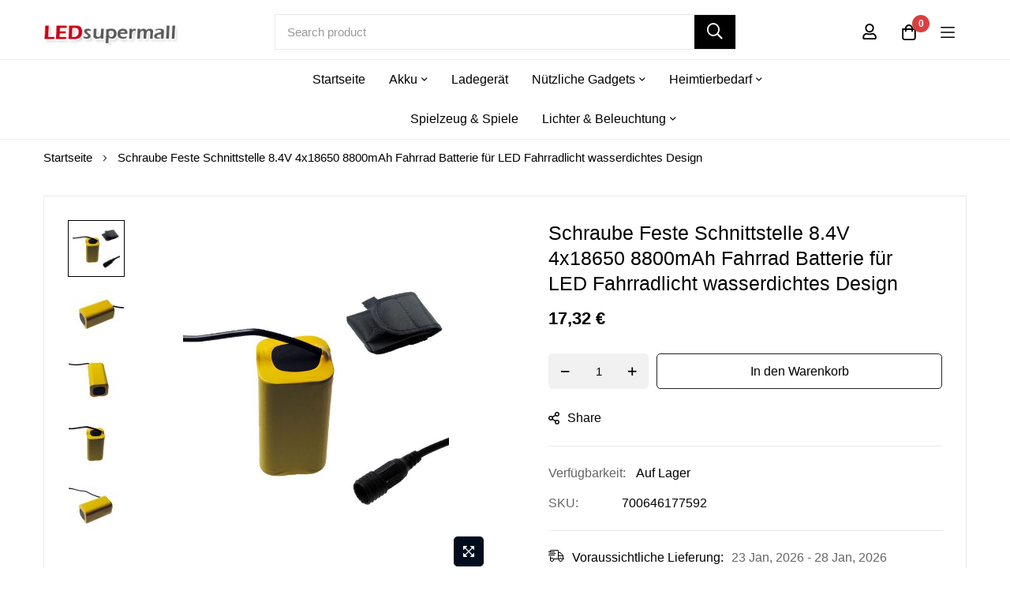

--- FILE ---
content_type: text/html; charset=UTF-8
request_url: https://de.ledsupermall.com/screw-fixed-interface-8-4v-4x18650-8800mah-bike-light-battery-for-led-bicycle-front-light.html
body_size: 24402
content:
<!doctype html>
<html lang="de">
    <head prefix="og: http://ogp.me/ns# fb: http://ogp.me/ns/fb# product: http://ogp.me/ns/product#">
        <script>
    var LOCALE = 'de\u002DDE';
    var BASE_URL = 'https\u003A\u002F\u002Fde.ledsupermall.com\u002F';
    var require = {
        'baseUrl': 'https\u003A\u002F\u002Fde.ledsupermall.com\u002Fstatic\u002Fversion1767660564\u002Ffrontend\u002Fnitephil\u002Fdefault\u002Fde_DE'
    };</script>        <meta charset="utf-8"/>
<meta name="title" content="Welche Vorteile bietet die UltraFire Schraube 8.4V 8800mAh Fahrrad Batterie 2025"/>
<meta name="description" content="Entdecken Sie die Schraube Feste Schnittstelle 8.4V 4x18650 8800mAh Fahrradlichtbatterie! Perfekt für LED Fahrrad Frontlicht, bietet sie langanhaltende Energie und ein wasserdichtes Design. Ideal für jedes Fahrradabenteuer und zuverlässige Leistung."/>
<meta name="keywords" content="Schraube Feste Schnittstelle, 8.4V Batterie, 4x18650 Batterie, 8800mAh Fahrrad Batterie, LED Fahrrad Frontlicht, LED Fahrradlicht, Fahrradlicht Batterie, wasserdichtes Design, UltraFire Batterie, hohe Spannung Batterie, leichtes Batterie-Paket, 18650 Batterien, langanhaltende Energie, Fahrradabenteuer Zubehör, Radsport Batterie, zuverlässige Fahrrad Batterie, UltraFire Schraube, neue Kondition Batterie, Shopping-Anzeigen, rückgabefähig, schwarze Fahrrad Batterie, günstige Fahrrad Batterie."/>
<meta name="robots" content="INDEX,FOLLOW"/>
<meta name="viewport" content="width=device-width, initial-scale=1, maximum-scale=1"/>
<meta name="format-detection" content="telephone=no"/>
<title>Welche Vorteile bietet die UltraFire Schraube 8.4V 8800mAh Fahrrad Batterie 2025</title>
<link  rel="stylesheet" type="text/css"  media="all" href="https://de.ledsupermall.com/static/version1767660564/frontend/nitephil/default/de_DE/mage/calendar.css" />
<link  rel="stylesheet" type="text/css"  media="all" href="https://de.ledsupermall.com/static/version1767660564/frontend/nitephil/default/de_DE/css/styles-m.css" />
<link  rel="stylesheet" type="text/css"  media="all" href="https://de.ledsupermall.com/static/version1767660564/frontend/nitephil/default/de_DE/jquery/uppy/dist/uppy-custom.css" />
<link  rel="stylesheet" type="text/css"  media="all" href="https://de.ledsupermall.com/static/version1767660564/frontend/nitephil/default/de_DE/Blueskytechco_RokanBase/css/chosen.css" />
<link  rel="stylesheet" type="text/css"  media="all" href="https://de.ledsupermall.com/static/version1767660564/frontend/nitephil/default/de_DE/Blueskytechco_RokanBase/css/default-skin/default-skin.css" />
<link  rel="stylesheet" type="text/css"  media="all" href="https://de.ledsupermall.com/static/version1767660564/frontend/nitephil/default/de_DE/Blueskytechco_RokanBase/css/photoswipe.css" />
<link  rel="stylesheet" type="text/css"  media="all" href="https://de.ledsupermall.com/static/version1767660564/frontend/nitephil/default/de_DE/Blueskytechco_PageBuilderCustom/css/fontawesome.min.css" />
<link  rel="stylesheet" type="text/css"  media="all" href="https://de.ledsupermall.com/static/version1767660564/frontend/nitephil/default/de_DE/Blueskytechco_PageBuilderCustom/css/bootstrap-grid.min.css" />
<link  rel="stylesheet" type="text/css"  media="all" href="https://de.ledsupermall.com/static/version1767660564/frontend/nitephil/default/de_DE/Blueskytechco_QuickviewProduct/css/magnific-popup.css" />
<link  rel="stylesheet" type="text/css"  media="all" href="https://de.ledsupermall.com/static/version1767660564/frontend/nitephil/default/de_DE/Blueskytechco_Themeoption/css/animation_theme.css" />
<link  rel="stylesheet" type="text/css"  media="all" href="https://de.ledsupermall.com/static/version1767660564/frontend/nitephil/default/de_DE/StripeIntegration_Payments/css/wallets.css" />
<link  rel="stylesheet" type="text/css"  media="all" href="https://de.ledsupermall.com/static/version1767660564/frontend/nitephil/default/de_DE/mage/gallery/gallery.css" />
<link  rel="stylesheet" type="text/css"  media="all" href="https://de.ledsupermall.com/static/version1767660564/frontend/nitephil/default/de_DE/Blueskytechco_CustomCatalog/css/drift-basic.min.css" />
<link  rel="stylesheet" type="text/css"  media="all" href="https://de.ledsupermall.com/static/version1767660564/frontend/nitephil/default/de_DE/MageWorx_OptionFeatures/css/swatches.css" />
<link  rel="stylesheet" type="text/css"  media="all" href="https://de.ledsupermall.com/static/version1767660564/frontend/nitephil/default/de_DE/MageWorx_OptionFeatures/css/jquery.qtip.css" />
<link  rel="stylesheet" type="text/css"  media="all" href="https://de.ledsupermall.com/static/version1767660564/frontend/nitephil/default/de_DE/MageWorx_OptionFeatures/css/style.css" />
<link  rel="stylesheet" type="text/css"  media="all" href="https://de.ledsupermall.com/static/version1767660564/frontend/nitephil/default/de_DE/MageWorx_DynamicOptionsBase/styles.css" />
<link  rel="stylesheet" type="text/css"  media="all" href="https://de.ledsupermall.com/static/version1767660564/frontend/nitephil/default/de_DE/MageWorx_DynamicOptionsBase/css/jquery.qtip.css" />
<link  rel="stylesheet" type="text/css"  media="screen and (min-width: 768px)" href="https://de.ledsupermall.com/static/version1767660564/frontend/nitephil/default/de_DE/css/styles-l.css" />
<link  rel="stylesheet" type="text/css"  media="print" href="https://de.ledsupermall.com/static/version1767660564/frontend/nitephil/default/de_DE/css/print.css" />
<script    src="https://de.ledsupermall.com/static/version1767660564/frontend/nitephil/default/de_DE/requirejs/require.js"></script>
<script    src="https://de.ledsupermall.com/static/version1767660564/frontend/nitephil/default/de_DE/mage/requirejs/mixins.js"></script>
<script    src="https://de.ledsupermall.com/static/version1767660564/frontend/nitephil/default/de_DE/requirejs-config.js"></script>
<link  rel="icon" type="image/x-icon" href="https://de.ledsupermall.com/media/favicon/default/ledsupermall_icon.jpg" />
<link  rel="shortcut icon" type="image/x-icon" href="https://de.ledsupermall.com/media/favicon/default/ledsupermall_icon.jpg" />
        
<!-- Google Tag Manager -->
<script>(function(w,d,s,l,i){w[l]=w[l]||[];w[l].push({'gtm.start':
new Date().getTime(),event:'gtm.js'});var f=d.getElementsByTagName(s)[0],
j=d.createElement(s),dl=l!='dataLayer'?'&l='+l:'';j.async=true;j.src=
'https://www.googletagmanager.com/gtm.js?id='+i+dl;f.parentNode.insertBefore(j,f);
})(window,document,'script','dataLayer','GTM-M7Q6G3N');</script>
<!-- End Google Tag Manager -->
<link rel="preconnect" href="https://fonts.googleapis.com">
<link rel="preconnect" href="https://fonts.gstatic.com" crossorigin>
<link href="https://fonts.googleapis.com/css2?family=Open+Sans:ital,wght@0,300;0,400;0,500;0,600;0,700;0,800;0,900;1,300;1,400;1,500;1,600;1,700;1,800;1,900&display=swap" rel="stylesheet">
<link rel="stylesheet" type="text/css" href="https://de.ledsupermall.com/media/blueskytechco/theme_option/store_de.min.css?v=1756355461">
    <script type="text/x-magento-init">
        {
            "*": {
                "Magento_PageCache/js/form-key-provider": {
                    "isPaginationCacheEnabled":
                        0                }
            }
        }
    </script>

<meta property="og:type" content="product" />
<meta property="og:title"
      content="Schraube&#x20;Feste&#x20;Schnittstelle&#x20;8.4V&#x20;4x18650&#x20;8800mAh&#x20;Fahrrad&#x20;Batterie&#x20;f&#xFC;r&#x20;LED&#x20;Fahrradlicht&#x20;wasserdichtes&#x20;Design" />
<meta property="og:image"
      content="https://de.ledsupermall.com/media/catalog/product/cache/019b9177436eb4e34588c89621593269/x/2/x2-8800mah-bicycle-light-battery-.jpg" />
<meta property="og:description"
      content="" />
<meta property="og:url" content="https://de.ledsupermall.com/screw-fixed-interface-8-4v-4x18650-8800mah-bike-light-battery-for-led-bicycle-front-light.html" />
    <meta property="product:price:amount" content="17.32"/>
    <meta property="product:price:currency"
      content="EUR"/>
    <style>#html-body [data-pb-style=DG4T7DT],#html-body [data-pb-style=MBBAWME]{background-position:left top;background-size:cover;background-repeat:no-repeat;background-attachment:scroll}#html-body [data-pb-style=DG4T7DT]{justify-content:center;display:flex;flex-direction:column;margin-top:60px}#html-body [data-pb-style=MBBAWME]{padding-top:22px;padding-bottom:22px;align-self:stretch}#html-body [data-pb-style=RYXS0FV]{display:flex;width:100%}#html-body [data-pb-style=MXJ9JVB]{justify-content:flex-start;display:flex;flex-direction:column;background-position:left top;background-size:cover;background-repeat:no-repeat;background-attachment:scroll;width:25%;padding-top:10px;padding-bottom:10px;align-self:stretch}#html-body [data-pb-style=M89QS1N],#html-body [data-pb-style=W0DG3S0]{text-align:left}#html-body [data-pb-style=UMW5JLM]{justify-content:flex-start;display:flex;flex-direction:column;background-position:left top;background-size:cover;background-repeat:no-repeat;background-attachment:scroll;width:25%;padding-top:10px;padding-bottom:10px;align-self:stretch}#html-body [data-pb-style=MFY9MQD],#html-body [data-pb-style=PIS8I70],#html-body [data-pb-style=Y3J8X35]{text-align:left}#html-body [data-pb-style=X1YHVCU]{justify-content:flex-start;display:flex;flex-direction:column;background-position:left top;background-size:cover;background-repeat:no-repeat;background-attachment:scroll;width:25%;padding-top:10px;padding-bottom:10px;align-self:stretch}#html-body [data-pb-style=F91MP1P],#html-body [data-pb-style=G2SMEVD],#html-body [data-pb-style=M4CTY65]{text-align:left}#html-body [data-pb-style=AS2131T]{justify-content:flex-start;display:flex;flex-direction:column;width:25%;padding-top:10px;padding-bottom:10px;align-self:stretch}#html-body [data-pb-style=AS2131T],#html-body [data-pb-style=GSQWSPM],#html-body [data-pb-style=OICQQOL]{background-position:left top;background-size:cover;background-repeat:no-repeat;background-attachment:scroll}#html-body [data-pb-style=GSQWSPM]{justify-content:center;display:flex;flex-direction:column}#html-body [data-pb-style=OICQQOL]{align-self:stretch}#html-body [data-pb-style=EGKRUS6]{display:flex;width:100%}#html-body [data-pb-style=PJ7E3CX],#html-body [data-pb-style=XC592R0]{justify-content:flex-start;display:flex;flex-direction:column;background-position:left top;background-size:cover;background-repeat:no-repeat;background-attachment:scroll;width:50%;padding-top:22px;padding-bottom:22px;align-self:stretch}#html-body [data-pb-style=XC592R0]{text-align:right}#html-body [data-pb-style=QX1JO8L]{border-style:none}#html-body [data-pb-style=ECIBAM3],#html-body [data-pb-style=X5GDS8G]{max-width:100%;height:auto}@media only screen and (max-width: 1024px) { #html-body [data-pb-style=QX1JO8L]{border-style:none} }@media only screen and (max-width: 768px) { #html-body [data-pb-style=QX1JO8L]{border-style:none} }</style></head>
    <body data-container="body"
          data-mage-init='{"loaderAjax": {}, "loader": { "icon": "https://de.ledsupermall.com/static/version1767660564/frontend/nitephil/default/de_DE/images/loader-2.gif"}}'
        class="product-layout-1 catalog-product-view product-screw-fixed-interface-8-4v-4x18650-8800mah-bike-light-battery-for-led-bicycle-front-light product__style-3 default hide__rating hide__quickview hide__compare hide__wishlist hide__addtocart--related page-layout-1column" id="html-body" itemtype="http://schema.org/Product" itemscope="itemscope">
        <!--Analytics Added by Mageplaza GTM -->
<!--Facebook Pixel Added by Mageplaza GTM -->

    <!-- Google Tag Manager (noscript) -->
    <noscript><iframe src="https://www.googletagmanager.com/ns.html?id=GTM-M7Q6G3N"
    height="0" width="0" style="display:none;visibility:hidden"></iframe></noscript>
    <!-- End Google Tag Manager (noscript) -->   
    
            <!-- Google Tag Manager DataLayer Added by Mageplaza-->
                    <script>
                dataLayer.push({ ecommerce: null });
                dataLayer.push({"event":"view_item","ecommerce":{"items":[{"item_id":"1225","item_name":"Schraube Feste Schnittstelle 8.4V 4x18650 8800mAh Fahrrad Batterie f\u00fcr LED Fahrradlicht wasserdichtes Design","price":17.32,"item_brand":"UltraFire","item_variant":"Black","item_category":"Schraube Feste Schnittstelle 8.4V 4x18650 8800mAh Fahrrad Batterie f\u00fcr LED Fahrradlicht wasserdichtes Design"}]},"remarketing_event":"view_item","value":17.32,"items":{"id":"1225","google_business_vertical":"retail"}});
            </script>
                <!-- End Google Tag Manager DataLayer Added by Mageplaza-->
    
<script type="text/x-magento-init">
    {
        "*": {
            "Magento_PageBuilder/js/widget-initializer": {
                "config": {"[data-content-type=\"slider\"][data-appearance=\"default\"]":{"Magento_PageBuilder\/js\/content-type\/slider\/appearance\/default\/widget":false},"[data-content-type=\"map\"]":{"Magento_PageBuilder\/js\/content-type\/map\/appearance\/default\/widget":false},"[data-content-type=\"row\"]":{"Magento_PageBuilder\/js\/content-type\/row\/appearance\/default\/widget":false},"[data-content-type=\"tabs\"]":{"Magento_PageBuilder\/js\/content-type\/tabs\/appearance\/default\/widget":false},"[data-content-type=\"slide\"]":{"Magento_PageBuilder\/js\/content-type\/slide\/appearance\/default\/widget":{"buttonSelector":".pagebuilder-slide-button","showOverlay":"hover","dataRole":"slide"}},"[data-content-type=\"banner\"]":{"Magento_PageBuilder\/js\/content-type\/banner\/appearance\/default\/widget":{"buttonSelector":".pagebuilder-banner-button","showOverlay":"hover","dataRole":"banner"}},"[data-content-type=\"buttons\"]":{"Magento_PageBuilder\/js\/content-type\/buttons\/appearance\/inline\/widget":false},"[data-content-type=\"products\"][data-appearance=\"carousel\"]":{"Magento_PageBuilder\/js\/content-type\/products\/appearance\/carousel\/widget":false},"[data-content-type=\"blog_posts\"][data-appearance=\"carousel\"]":{"Blueskytechco_PageBuilderCustom\/js\/content-type\/blog-posts\/appearance\/carousel\/widget":false},"[data-content-type=\"cbanner\"]":{"Magento_PageBuilder\/js\/content-type\/banner\/appearance\/default\/widget":false},"[data-content-type=\"instagram\"][data-appearance=\"carousel\"]":{"Blueskytechco_PageBuilderCustom\/js\/content-type\/instagram\/appearance\/carousel\/widget":false},"[data-content-type=\"category_thumbnail_image\"][data-appearance=\"carousel\"]":{"Blueskytechco_PageBuilderCustom\/js\/content-type\/category-thumbnail-image\/appearance\/carousel\/widget":false},"[data-content-type=\"product_advanced\"][data-appearance=\"carousel\"]":{"Blueskytechco_PageBuilderCustom\/js\/content-type\/product-advanced\/appearance\/carousel\/widget":false},"[data-content-type=\"gallery\"][data-appearance=\"default\"]":{"Blueskytechco_PageBuilderCustom\/js\/content-type\/gallery\/appearance\/default\/widget":false},"[data-content-type=\"faq\"]":{"Blueskytechco_PageBuilderCustom\/js\/content-type\/faq\/appearance\/default\/widget":false},"[data-content-type=\"newsletter\"]":{"Blueskytechco_PageBuilderCustom\/js\/content-type\/newsletter\/appearance\/default\/widget":false},"[data-content-type=\"lookbook\"][data-appearance=\"carousel\"]":{"Blueskytechco_PageBuilderCustom\/js\/content-type\/lookbook\/appearance\/carousel\/widget":false},"[data-content-type=\"lookbook\"][data-appearance=\"mansoy\"]":{"Blueskytechco_PageBuilderCustom\/js\/content-type\/lookbook\/appearance\/mansoy\/widget":false},"[data-content-type=\"productcountdowntimers\"][data-appearance=\"carousel\"]":{"Blueskytechco_PageBuilderCustom\/js\/content-type\/productcountdowntimers\/appearance\/carousel\/widget":false},"[data-content-type=\"productcountdowntimers\"][data-appearance=\"grid\"]":{"Blueskytechco_PageBuilderCustom\/js\/content-type\/productcountdowntimers\/appearance\/grid\/widget":false},"[data-content-type=\"daily_deal\"][data-appearance=\"carousel\"]":{"Blueskytechco_PageBuilderCustom\/js\/content-type\/daily_deal\/appearance\/carousel\/widget":false},"[data-content-type=\"daily_deal\"][data-appearance=\"grid\"]":{"Blueskytechco_PageBuilderCustom\/js\/content-type\/daily_deal\/appearance\/grid\/widget":false},"[data-content-type=\"testimonial\"][data-appearance=\"carousel\"]":{"Blueskytechco_PageBuilderCustom\/js\/content-type\/testimonial\/appearance\/carousel\/widget":false}},
                "breakpoints": {"desktop":{"label":"Desktop","stage":true,"default":true,"class":"desktop-switcher","icon":"Magento_PageBuilder::css\/images\/switcher\/switcher-desktop.svg","conditions":{"min-width":"1024px"},"options":{"products":{"default":{"slidesToShow":"5"}}}},"tablet":{"conditions":{"max-width":"1024px","min-width":"768px"},"options":{"products":{"default":{"slidesToShow":"4"},"continuous":{"slidesToShow":"3"}}}},"mobile":{"label":"Mobile","stage":true,"class":"mobile-switcher","icon":"Magento_PageBuilder::css\/images\/switcher\/switcher-mobile.svg","media":"only screen and (max-width: 768px)","conditions":{"max-width":"768px","min-width":"640px"},"options":{"products":{"default":{"slidesToShow":"3"}}}},"mobile-small":{"conditions":{"max-width":"640px"},"options":{"products":{"default":{"slidesToShow":"2"},"continuous":{"slidesToShow":"1"}}}}}            }
        }
    }
</script>
<script>
    window.logoUrl = 'https://de.ledsupermall.com/media/blueskytechco/pupuplogo/default/logosmall.png';
	window.backgroundUrl = 'https://de.ledsupermall.com/media/blueskytechco/pupupbg/default/home-bg.jpg';
	window.title = 'My Wishlist';
	window.description = "We love Magento";
</script>
<script type="text/x-magento-init">
{
    "*": {
        "blueskytechco/ajaxsuite"    : {
                "loginUrl": "https://de.ledsupermall.com/customer/account/login/",
                "customerId": "",
                "ajaxCart" : {
                    "enabled" : 1,
                    "actionAfterSuccess" : "minicart"
                },
                "ajaxWishList" : {
                    "enabled" : 1,
                    "WishlistUrl": "https://de.ledsupermall.com/ajaxsuite/wishlist/add/"
                },
                "ajaxCompare" : {
                    "enabled" : 1,
                    "CompareUrl": "https://de.ledsupermall.com/ajaxsuite/compare/add/"
                }
            }
    }
}
</script>


<script type="text/x-magento-init">
    {
        "*": {
            "mage/cookies": {
                "expires": null,
                "path": "\u002F",
                "domain": ".de.ledsupermall.com",
                "secure": true,
                "lifetime": "3600"
            }
        }
    }
</script>
    <noscript>
        <div class="message global noscript">
            <div class="content">
                <p>
                    <strong>JavaScript scheint in Ihrem Browser deaktiviert zu sein.</strong>
                    <span>
                        Um unsere Website in bester Weise zu erfahren, aktivieren Sie Javascript in Ihrem Browser.                    </span>
                </p>
            </div>
        </div>
    </noscript>

<script>
    window.cookiesConfig = window.cookiesConfig || {};
    window.cookiesConfig.secure = true;
</script><script>    require.config({
        map: {
            '*': {
                wysiwygAdapter: 'mage/adminhtml/wysiwyg/tiny_mce/tinymceAdapter'
            }
        }
    });</script><script>    require.config({
        paths: {
            googleMaps: 'https\u003A\u002F\u002Fmaps.googleapis.com\u002Fmaps\u002Fapi\u002Fjs\u003Fv\u003D3.53\u0026key\u003D'
        },
        config: {
            'Magento_PageBuilder/js/utils/map': {
                style: '',
            },
            'Magento_PageBuilder/js/content-type/map/preview': {
                apiKey: '',
                apiKeyErrorMessage: 'You\u0020must\u0020provide\u0020a\u0020valid\u0020\u003Ca\u0020href\u003D\u0027https\u003A\u002F\u002Fde.ledsupermall.com\u002Fadminhtml\u002Fsystem_config\u002Fedit\u002Fsection\u002Fcms\u002F\u0023cms_pagebuilder\u0027\u0020target\u003D\u0027_blank\u0027\u003EGoogle\u0020Maps\u0020API\u0020key\u003C\u002Fa\u003E\u0020to\u0020use\u0020a\u0020map.'
            },
            'Magento_PageBuilder/js/form/element/map': {
                apiKey: '',
                apiKeyErrorMessage: 'You\u0020must\u0020provide\u0020a\u0020valid\u0020\u003Ca\u0020href\u003D\u0027https\u003A\u002F\u002Fde.ledsupermall.com\u002Fadminhtml\u002Fsystem_config\u002Fedit\u002Fsection\u002Fcms\u002F\u0023cms_pagebuilder\u0027\u0020target\u003D\u0027_blank\u0027\u003EGoogle\u0020Maps\u0020API\u0020key\u003C\u002Fa\u003E\u0020to\u0020use\u0020a\u0020map.'
            },
        }
    });</script><script>
    require.config({
        shim: {
            'Magento_PageBuilder/js/utils/map': {
                deps: ['googleMaps']
            }
        }
    });</script><div class="page-wrapper"><header class="page-header"><div class="header-container layout-9 header_style-3">
		<div class="header-content sticky-header blueskytechco-header pt-xl-2 border_bottom">
		<div class="container gx-4">
			<div class="header_middle flex-layout space-between center_vertical header_padding">
				<div class="header__logo logo-container col_left order-1">
					<div data-action="toggle-nav" class="action nav-toggle nav-1 d-xl-none sticky-toggle">
    <svg width="22px" height="22px" fill="currentColor" stroke="currentColor" xmlns="http://www.w3.org/2000/svg" viewBox="0 0 448 512">
        <path d="M442 114H6a6 6 0 0 1-6-6V84a6 6 0 0 1 6-6h436a6 6 0 0 1 6 6v24a6 6 0 0 1-6 6zm0 160H6a6 6 0 0 1-6-6v-24a6 6 0 0 1 6-6h436a6 6 0 0 1 6 6v24a6 6 0 0 1-6 6zm0 160H6a6 6 0 0 1-6-6v-24a6 6 0 0 1 6-6h436a6 6 0 0 1 6 6v24a6 6 0 0 1-6 6z"></path>
    </svg>
</div>
<a
    class="logo"
    href="https://de.ledsupermall.com/"
    title="Ledsupermall.com"
    aria-label="store logo">
    <img src="https://de.ledsupermall.com/media/logo/default/logo.png"
         title="Ledsupermall.com"
         alt="Ledsupermall.com"
            width="170"                />
</a>				</div>
				<div class="top-search col-xl-6 col-12 order-3 order-xl-2 mt-4 mt-xl-0 mb-2 mb-xl-0">
					<div class="block block-quick-search block-search search_type_defaut">
    <div class="block block-content">
		<div class="dropdown">
						<div id="search-form">
																									<form class="form minisearch " id="search_mini_form" action="https://de.ledsupermall.com/catalogsearch/result/" method="get">
							<div class="form-minisearch-search-product"> 
								<div class="form-minisearch"> 	
									<div class="search-form"> 
																				<div class="field search">
											<label class="label" for="search" data-role="minisearch-label">
												<span>Search</span>
											</label>
											<div class="control">
												<input id="search"
														type="text"
														name="q"
														value=""
														placeholder="Search&#x20;product"
														class="input-text"
														maxlength="128"
														role="combobox"
														aria-haspopup="false"
														aria-autocomplete="both"
														autocomplete="off"
														aria-expanded="false"/>
													<div class="search-clear hidden" title="Clear Field">Clear Field</div>
											</div>
											<div class="actions">
												<button type="submit"
													title="Search"
													class="action search"
													aria-label="Search"
												>
													<span class="far fa-search"></span>
												</button>
											</div>
										</div>
									</div>
								</div>
							</div>
						</form>
											
										<div class="auto-complete-result" data-bind="scope: 'searchsuite_autocomplete_form'">
								<!-- ko template: getTemplate() --><!-- /ko -->
							</div>
							</div>
        </div>
    </div>
</div>
<script type="text/x-magento-init">
    {
        ".block-quick-search": {
            "Blueskytechco_SearchSuite/js/searchsuite": {
				"typeSearch": "defaut"
            }
        }
    }
</script>
<script type="text/x-magento-init">
{
    "*": {
        "Magento_Ui/js/core/app": {
            "components": {
                "searchsuite_autocomplete_form": {
                    "component": "Blueskytechco_SearchSuite/js/autocomplete"
                },
                "autocompleteBindEvents": {
                    "component": "Blueskytechco_SearchSuite/js/action/bindEvents",
                    "config": {
                        "searchFormSelector": "#search_mini_form",
                        "searchButtonSelector": "#minisearch button.search",
                        "inputSelector": ".minisearch .search input[type=\"text\"]",
						"inputSelectorCate": "#choose_category",
						"searchClear": ".search-clear",
						"getMinQueryLength": "3", 
                        "searchDelay": "",
						"suggestProduct": "false",
						"typeSearch": "defaut",
						"urlSuggestProduct": ""
                    }
                },
                "autocompleteDataProvider": {
                    "component": "Blueskytechco_SearchSuite/js/action/dataProvider",
					"config": {
                        "url": "https://de.ledsupermall.com/search/ajax/suggest/"
                    }
                }
            }
        }
    }
}
</script>
				</div>
				<div class="header__action col_right flex-layout flex-end flex-nowrap order-2 order-xl-3">
					<div class="flex-layout center_vertical flex-end flex-nowrap">
						<ul class="flex-layout header__action-default center_vertical no-wrap-desktop">
							<li class="account-link-header d-none d-xl-block">
								<ul class="header links">    <li class="greet welcome" data-bind="scope: 'customer'">
        <!-- ko if: customer().fullname  -->
        <span class="logged-in"
              data-bind="text: new String('Willkommen, %1!').
              replace('%1', customer().fullname)">
        </span>
        <!-- /ko -->
        <!-- ko ifnot: customer().fullname  -->
        <span class="not-logged-in"
              data-bind="text: 'Welcome'"></span>
                <!-- /ko -->
    </li>
        <script type="text/x-magento-init">
        {
            "*": {
                "Magento_Ui/js/core/app": {
                    "components": {
                        "customer": {
                            "component": "Magento_Customer/js/view/customer"
                        }
                    }
                }
            }
        }
    </script>
<li class="link authorization-link" data-label="oder">
    <a class="my-tooltip-bottom tooltip-center header-icon link-account" href="https&#x3A;&#x2F;&#x2F;de.ledsupermall.com&#x2F;customer&#x2F;account&#x2F;login&#x2F;">
        <svg width="22" height="22" viewBox="0 0 22 22" fill="none" xmlns="http://www.w3.org/2000/svg">
            <path d="M14.5156 12.875C15.9479 12.875 17.1719 13.3958 18.1875 14.4375C19.2292 15.4531 19.75 16.6771 19.75 18.1094V19.125C19.75 19.6458 19.5677 20.0885 19.2031 20.4531C18.8385 20.8177 18.3958 21 17.875 21H4.125C3.60417 21 3.16146 20.8177 2.79688 20.4531C2.43229 20.0885 2.25 19.6458 2.25 19.125V18.1094C2.25 16.6771 2.75781 15.4531 3.77344 14.4375C4.8151 13.3958 6.05208 12.875 7.48438 12.875C7.82292 12.875 8.31771 12.9792 8.96875 13.1875C9.64583 13.3958 10.3229 13.5 11 13.5C11.6771 13.5 12.3542 13.3958 13.0312 13.1875C13.7083 12.9792 14.2031 12.875 14.5156 12.875ZM17.875 19.125V18.1094C17.875 17.1979 17.5365 16.4167 16.8594 15.7656C16.2083 15.0885 15.4271 14.75 14.5156 14.75C14.4375 14.75 14.0208 14.8542 13.2656 15.0625C12.5365 15.2708 11.7812 15.375 11 15.375C10.2188 15.375 9.45052 15.2708 8.69531 15.0625C7.96615 14.8542 7.5625 14.75 7.48438 14.75C6.57292 14.75 5.77865 15.0885 5.10156 15.7656C4.45052 16.4167 4.125 17.1979 4.125 18.1094V19.125H17.875ZM14.9844 10.6094C13.8906 11.7031 12.5625 12.25 11 12.25C9.4375 12.25 8.10938 11.7031 7.01562 10.6094C5.92188 9.51562 5.375 8.1875 5.375 6.625C5.375 5.0625 5.92188 3.73438 7.01562 2.64062C8.10938 1.54688 9.4375 1 11 1C12.5625 1 13.8906 1.54688 14.9844 2.64062C16.0781 3.73438 16.625 5.0625 16.625 6.625C16.625 8.1875 16.0781 9.51562 14.9844 10.6094ZM13.6562 3.96875C12.9271 3.23958 12.0417 2.875 11 2.875C9.95833 2.875 9.07292 3.23958 8.34375 3.96875C7.61458 4.69792 7.25 5.58333 7.25 6.625C7.25 7.66667 7.61458 8.55208 8.34375 9.28125C9.07292 10.0104 9.95833 10.375 11 10.375C12.0417 10.375 12.9271 10.0104 13.6562 9.28125C14.3854 8.55208 14.75 7.66667 14.75 6.625C14.75 5.58333 14.3854 4.69792 13.6562 3.96875Z" fill="#000000"></path>
        </svg>
        <span class="tooltip-content no-wrap">
            Anmelden        </span>
    </a>
</li>

<li><a href="https://de.ledsupermall.com/customer/account/create/" id="idn9mSFW1W" class="link-account" >Ein Konto erstellen</a></li></ul>							</li>
							<li class="minicart-li-content-show-hide fixed-minicart">
								
<div data-block="minicart" class="minicart-wrapper">
    <a class="action showcart my-tooltip-bottom tooltip-center header-icon" href="https://de.ledsupermall.com/checkout/cart/"
       data-bind="scope: 'minicart_content'">
       <svg width="22" height="22" viewBox="0 0 22 22" fill="none" xmlns="http://www.w3.org/2000/svg">
        <path d="M15.95 6H19.7V17.875C19.7 18.7344 19.3875 19.4635 18.7625 20.0625C18.1635 20.6875 17.4344 21 16.575 21H5.325C4.46563 21 3.72344 20.6875 3.09844 20.0625C2.49948 19.4635 2.2 18.7344 2.2 17.875V6H5.95C5.95 4.61979 6.43177 3.44792 7.39531 2.48438C8.3849 1.49479 9.56979 1 10.95 1C12.3302 1 13.5021 1.49479 14.4656 2.48438C15.4552 3.44792 15.95 4.61979 15.95 6ZM13.1375 3.8125C12.5385 3.1875 11.8094 2.875 10.95 2.875C10.0906 2.875 9.34844 3.1875 8.72344 3.8125C8.12448 4.41146 7.825 5.14062 7.825 6H14.075C14.075 5.14062 13.7625 4.41146 13.1375 3.8125ZM17.825 17.875V7.875H15.95V9.4375C15.95 9.69792 15.8589 9.91927 15.6766 10.1016C15.4943 10.2839 15.2729 10.375 15.0125 10.375C14.7521 10.375 14.5307 10.2839 14.3484 10.1016C14.1661 9.91927 14.075 9.69792 14.075 9.4375V7.875H7.825V9.4375C7.825 9.69792 7.73385 9.91927 7.55156 10.1016C7.36927 10.2839 7.14792 10.375 6.8875 10.375C6.62708 10.375 6.40573 10.2839 6.22344 10.1016C6.04115 9.91927 5.95 9.69792 5.95 9.4375V7.875H4.075V17.875C4.075 18.2135 4.19219 18.5 4.42656 18.7344C4.68698 18.9948 4.98646 19.125 5.325 19.125H16.575C16.9135 19.125 17.2 18.9948 17.4344 18.7344C17.6948 18.5 17.825 18.2135 17.825 17.875Z" fill="#000000"></path>
        </svg>
			<span class="text tooltip-content no-wrap">Mein Warenkorb</span> 
			<span class="counter qty empty"
				  data-bind="css: { empty: !!getCartParam('summary_count') == false }, blockLoader: isLoading">
				<!-- <span class="icon-cart-header"><i class="menu-icon  icon flaticon-shopping-cart6">&nbsp;</i></span> -->
				<span class="total-mini-cart-item">
				<!-- ko if: getCartParam('summary_count') -->
					<!-- ko text: getCartParam('summary_count') --><!-- /ko -->
				<!-- /ko -->
				<!-- ko if: !getCartParam('summary_count') -->
					0
				<!-- /ko --> 
				</span>
			</span>
			<!-- <span class="content-cart hidden-xs">
				<span class="my-cart">My cart:</span>
				<span class="total-mini-cart-price" data-bind="html: getCartParam('subtotal')"></span>
			</span> -->
    </a>
            <div class="block block-minicart"
             data-role="dropdownDialog"
             data-mage-init='{"dropdownDialog":{
                "appendTo":"[data-block=minicart]",
                "triggerTarget":".showcart",
                "timeout": "2000",
                "closeOnMouseLeave": false,
                "closeOnEscape": true,
                "triggerClass":"active",
                "parentClass":"active",
                "buttons":[]}}'>
            <div id="minicart-content-wrapper" data-bind="scope: 'minicart_content'">
                <!-- ko template: getTemplate() --><!-- /ko -->
            </div>
                    </div>
        <script>
        window.checkout = {"shoppingCartUrl":"https:\/\/de.ledsupermall.com\/checkout\/cart\/","checkoutUrl":"https:\/\/de.ledsupermall.com\/checkout\/","updateItemQtyUrl":"https:\/\/de.ledsupermall.com\/checkout\/sidebar\/updateItemQty\/","removeItemUrl":"https:\/\/de.ledsupermall.com\/checkout\/sidebar\/removeItem\/","imageTemplate":"Magento_Catalog\/product\/image_with_borders","baseUrl":"https:\/\/de.ledsupermall.com\/","minicartMaxItemsVisible":5,"websiteId":"3","maxItemsToDisplay":10,"storeId":"2","storeGroupId":"2","customerLoginUrl":"https:\/\/de.ledsupermall.com\/customer\/account\/login\/referer\/aHR0cHM6Ly9kZS5sZWRzdXBlcm1hbGwuY29tL3NjcmV3LWZpeGVkLWludGVyZmFjZS04LTR2LTR4MTg2NTAtODgwMG1haC1iaWtlLWxpZ2h0LWJhdHRlcnktZm9yLWxlZC1iaWN5Y2xlLWZyb250LWxpZ2h0Lmh0bWw~\/","isRedirectRequired":false,"autocomplete":"off","captcha":{"user_login":{"isCaseSensitive":false,"imageHeight":50,"imageSrc":"","refreshUrl":"https:\/\/de.ledsupermall.com\/captcha\/refresh\/","isRequired":false,"timestamp":1768599726}}};
    </script>
    <script type="text/x-magento-init">
    {
        "[data-block='minicart']": {
            "Magento_Ui/js/core/app": {"components":{"minicart_content":{"children":{"subtotal.container":{"children":{"subtotal":{"children":{"subtotal.totals":{"config":{"display_cart_subtotal_incl_tax":0,"display_cart_subtotal_excl_tax":1,"template":"Magento_Tax\/checkout\/minicart\/subtotal\/totals"},"children":{"subtotal.totals.msrp":{"component":"Magento_Msrp\/js\/view\/checkout\/minicart\/subtotal\/totals","config":{"displayArea":"minicart-subtotal-hidden","template":"Magento_Msrp\/checkout\/minicart\/subtotal\/totals"}}},"component":"Magento_Tax\/js\/view\/checkout\/minicart\/subtotal\/totals"}},"component":"uiComponent","config":{"template":"Magento_Checkout\/minicart\/subtotal"}}},"component":"uiComponent","config":{"displayArea":"subtotalContainer"}},"item.renderer":{"component":"Magento_Checkout\/js\/view\/cart-item-renderer","config":{"displayArea":"defaultRenderer","template":"Magento_Checkout\/minicart\/item\/default"},"children":{"item.image":{"component":"Magento_Catalog\/js\/view\/image","config":{"template":"Magento_Catalog\/product\/image","displayArea":"itemImage"}},"checkout.cart.item.price.sidebar":{"component":"uiComponent","config":{"template":"Magento_Checkout\/minicart\/item\/price","displayArea":"priceSidebar"}}}},"extra_info":{"component":"uiComponent","config":{"displayArea":"extraInfo"}},"promotion":{"component":"uiComponent","config":{"displayArea":"promotion"}}},"config":{"itemRenderer":{"default":"defaultRenderer","simple":"defaultRenderer","virtual":"defaultRenderer"},"template":"Magento_Checkout\/minicart\/content"},"component":"Magento_Checkout\/js\/view\/minicart"}},"types":[]}        },
        "*": {
            "Magento_Ui/js/block-loader": "https\u003A\u002F\u002Fde.ledsupermall.com\u002Fstatic\u002Fversion1767660564\u002Ffrontend\u002Fnitephil\u002Fdefault\u002Fde_DE\u002Fimages\u002Floader\u002D1.gif"
        }
    }
    </script>
</div>


							</li>
															<li class="setting-view d-none">
									<label for="modal-mobile-input">
										<svg width="20px" height="20px" fill="currentColor" stroke="currentColor" xmlns="http://www.w3.org/2000/svg" viewBox="0 0 448 512">
											<path d="M442 114H6a6 6 0 0 1-6-6V84a6 6 0 0 1 6-6h436a6 6 0 0 1 6 6v24a6 6 0 0 1-6 6zm0 160H6a6 6 0 0 1-6-6v-24a6 6 0 0 1 6-6h436a6 6 0 0 1 6 6v24a6 6 0 0 1-6 6zm0 160H6a6 6 0 0 1-6-6v-24a6 6 0 0 1 6-6h436a6 6 0 0 1 6 6v24a6 6 0 0 1-6 6z"></path>
										</svg>
									</label>
								</li>
													</ul>
					</div>
				</div>
			</div>
		</div>
		<div class="header__menu col_left for-full-width-menu border_top vertical-hozital-menu">
			<div class="container gx-4">
				<div class="flex-layout center_vertical no-wrap-desktop">
					<div class="col_left vertical-menu">
											</div>				
					<div class=" horizontal-menu text-center col-xl-7">
						<div class="horizontal-menu-container">
    <div data-action="toggle-nav" class="action nav-toggle d-xl-none sticky-toggle">
        <svg width="22px" height="22px" fill="currentColor" stroke="currentColor" xmlns="http://www.w3.org/2000/svg" viewBox="0 0 448 512">
            <path d="M442 114H6a6 6 0 0 1-6-6V84a6 6 0 0 1 6-6h436a6 6 0 0 1 6 6v24a6 6 0 0 1-6 6zm0 160H6a6 6 0 0 1-6-6v-24a6 6 0 0 1 6-6h436a6 6 0 0 1 6 6v24a6 6 0 0 1-6 6zm0 160H6a6 6 0 0 1-6-6v-24a6 6 0 0 1 6-6h436a6 6 0 0 1 6 6v24a6 6 0 0 1-6 6z"></path>
        </svg>
    </div>
    <nav class="navigation horizontal main-nav nav-sections">
        <div class="close-menu-mobile">
            <a href="#" class="close-menu">Schließen</a>
        </div>
        <div class="mobile-menu-content">
            <div class="menu-mobile-title d-block d-xl-none">
                <a class="active" data-menu="horizontal-list" href="#"> 
                    <span>Menü</span>
                </a>
            </div>
            <ul class="horizontal-list menu down_to_up">
                <li class="ui-menu-item level0 item-76 default_dropdown"><a href="https://de.ledsupermall.com/home/" class="level-top">Startseite</a></li><li class="ui-menu-item level0 item-43 menu-item-has-children default_dropdown"><a href="https://de.ledsupermall.com/batterie.html" class="level-top"><span>Akku</span></a><div class="open-children-toggle"></div><div class="submenu"><div class="submenu-mobile-title"><span class="back-main-menu pointer"><i class="icon-chevron-left"></i>Akku</span><span class="close-main-menu"></span></div><ul class="subchildmenu"><li class="ui-menu-item level1 item-44"><a href="https://de.ledsupermall.com/batterie/batterie-fur-fahrradbeleuchtung.html">Akku für Fahrradlicht</a></li><li class="ui-menu-item level1 item-45"><a href="https://de.ledsupermall.com/batterie/18650-battery.html">18650 Akku</a></li><li class="ui-menu-item level1 item-46"><a href="https://de.ledsupermall.com/batterie/26650-battery.html">26650 Akku</a></li><li class="ui-menu-item level1 item-47"><a href="https://de.ledsupermall.com/batterie/32650-battery.html">32650 Akku</a></li><li class="ui-menu-item level1 item-48"><a href="https://de.ledsupermall.com/batterie/14500.html">14500 Akku</a></li><li class="ui-menu-item level1 item-49"><a href="https://de.ledsupermall.com/batterie/ni-mh-battery.html">NI-MH Akku</a></li><li class="ui-menu-item level1 item-50"><a href="https://de.ledsupermall.com/batterie/16340-battery.html">16340 Akku</a></li><li class="ui-menu-item level1 item-51"><a href="https://de.ledsupermall.com/batterie/21700-battery.html">21700 Akku</a></li><li class="ui-menu-item level1 item-52"><a href="https://de.ledsupermall.com/batterie/electric-tool-battery.html">Akku für Elektrowerkzeuge</a></li></ul></div></li><li class="ui-menu-item level0 item-53 default_dropdown"><a href="https://de.ledsupermall.com/ladegerat.html" class="level-top">Ladegerät</a></li><li class="ui-menu-item level0 item-54 menu-item-has-children default_dropdown"><a href="https://de.ledsupermall.com/more.html" class="level-top"><span>Nützliche Gadgets</span></a><div class="open-children-toggle"></div><div class="submenu"><div class="submenu-mobile-title"><span class="back-main-menu pointer"><i class="icon-chevron-left"></i>Nützliche Gadgets</span><span class="close-main-menu"></span></div><ul class="subchildmenu"><li class="ui-menu-item level1 item-55"><a href="https://de.ledsupermall.com/more/diy.html">DIY Zubehör</a></li><li class="ui-menu-item level1 item-56"><a href="https://de.ledsupermall.com/more/zubehor-fur-fahrrader-licht.html">Fahrrad & Zubehör</a></li><li class="ui-menu-item level1 item-57"><a href="https://de.ledsupermall.com/more/tv-box.html">Smart Home</a></li><li class="ui-menu-item level1 item-58"><a href="https://de.ledsupermall.com/more/bluetooth-headset.html">Bluetooth Headset</a></li><li class="ui-menu-item level1 item-59"><a href="https://de.ledsupermall.com/more/watch.html">Schmuck & Uhren</a></li><li class="ui-menu-item level1 item-60"><a href="https://de.ledsupermall.com/more/epilators.html">Schönheit</a></li><li class="ui-menu-item level1 item-61"><a href="https://de.ledsupermall.com/more/automotive.html">Automobil</a></li><li class="ui-menu-item level1 item-62"><a href="https://de.ledsupermall.com/catalog/category/view/s/diy-accessories/id/94/">DIY Zubehör</a></li></ul></div></li><li class="ui-menu-item level0 item-63 menu-item-has-children default_dropdown"><a href="https://de.ledsupermall.com/pet-supplies.html" class="level-top"><span>Heimtierbedarf</span></a><div class="open-children-toggle"></div><div class="submenu"><div class="submenu-mobile-title"><span class="back-main-menu pointer"><i class="icon-chevron-left"></i>Heimtierbedarf</span><span class="close-main-menu"></span></div><ul class="subchildmenu"><li class="ui-menu-item level1 item-64"><a href="https://de.ledsupermall.com/pet-supplies/dog-trainers.html">Hundetrainer</a></li><li class="ui-menu-item level1 item-65"><a href="https://de.ledsupermall.com/pet-supplies/dog-harness.html">Hundegeschirr</a></li><li class="ui-menu-item level1 item-66"><a href="https://de.ledsupermall.com/pet-supplies/dog-leash.html">Hundeleine</a></li><li class="ui-menu-item level1 item-67"><a href="https://de.ledsupermall.com/pet-supplies/pet-clippers.html">Tierhaarschneider</a></li><li class="ui-menu-item level1 item-68"><a href="https://de.ledsupermall.com/pet-supplies/other-supplies.html">Sonstiger Bedarf</a></li></ul></div></li><li class="ui-menu-item level0 item-69 default_dropdown"><a href="https://de.ledsupermall.com/toys-games.html" class="level-top">Spielzeug & Spiele</a></li><li class="ui-menu-item level0 item-70 menu-item-has-children default_dropdown"><a href="https://de.ledsupermall.com/lights-lighting.html" class="level-top"><span>Lichter & Beleuchtung</span></a><div class="open-children-toggle"></div><div class="submenu"><div class="submenu-mobile-title"><span class="back-main-menu pointer"><i class="icon-chevron-left"></i>Lichter & Beleuchtung</span><span class="close-main-menu"></span></div><ul class="subchildmenu"><li class="ui-menu-item level1 item-71"><a href="https://de.ledsupermall.com/lights-lighting/scheinwerfer.html">LED-Stirnlampen</a></li><li class="ui-menu-item level1 item-72"><a href="https://de.ledsupermall.com/lights-lighting/fahrradlampe.html">Fahrradscheinwerfer</a></li><li class="ui-menu-item level1 item-73"><a href="https://de.ledsupermall.com/lights-lighting/fahrrad-ruckleuchten.html">Fahrradrückleuchten</a></li><li class="ui-menu-item level1 item-74"><a href="https://de.ledsupermall.com/lights-lighting/light.html">Andere Beleuchtung</a></li><li class="ui-menu-item level1 item-75"><a href="https://de.ledsupermall.com/lights-lighting/all-flashlights.html">LED-Taschenlampen</a></li></ul></div></li>            </ul>
        </div>
    </nav>
</div>
<script type="text/x-magento-init">
    {
        ".horizontal-menu-container": {
            "Blueskytechco_MenuBuilder/js/components/horizontalmenu": {}
        }
    }
</script>
					</div>
					<div class="col-xl-2">
					</div>
				</div>
			</div>
		</div>
	</div>	
</div>
<!-- header setting modal -->
	<div class="header__setting--modal">
		<input type="checkbox" hidden class="modal_input" name="s" id="modal-mobile-input">
		<label for="modal-mobile-input" class="nav_overlay "></label>
		<div class="header__setting">
			<div class="settings-head">
			<label for="modal-mobile-input" class="settings-close"><span class="action close no-shadow"></span></label>
			</div>
			<div class="settings-inner">
				        <div class="switcher language switcher-language" data-ui-id="language-switcher" id="switcher-language">
        <strong class="label switcher-label"><span>Sprache</span></strong>
        <div class="actions dropdown options switcher-options">
            <div class="action toggle switcher-trigger"
                 id="switcher-language-trigger"
                 data-mage-init='{"dropdown":{}}'
                 data-toggle="dropdown"
                 data-trigger-keypress-button="true">
                <strong class="view-de">
                    <span>Deutsch</span>
                </strong>
            </div>
            <ul class="dropdown switcher-dropdown"
                data-target="dropdown">
                                                                                                <li class="view-es switcher-option">
                            <a href="https://de.ledsupermall.com/stores/store/redirect/___store/es/___from_store/de/uenc/aHR0cHM6Ly9lcy5sZWRzdXBlcm1hbGwuY29tL3NjcmV3LWZpeGVkLWludGVyZmFjZS04LTR2LTR4MTg2NTAtODgwMG1haC1iaWtlLWxpZ2h0LWJhdHRlcnktZm9yLWxlZC1iaWN5Y2xlLWZyb250LWxpZ2h0Lmh0bWw_X19fc3RvcmU9ZXM~/">
                                Español                            </a>
                        </li>
                                                                                <li class="view-fr switcher-option">
                            <a href="https://de.ledsupermall.com/stores/store/redirect/___store/fr/___from_store/de/uenc/aHR0cHM6Ly9mci5sZWRzdXBlcm1hbGwuY29tL3NjcmV3LWZpeGVkLWludGVyZmFjZS04LTR2LTR4MTg2NTAtODgwMG1haC1iaWtlLWxpZ2h0LWJhdHRlcnktZm9yLWxlZC1iaWN5Y2xlLWZyb250LWxpZ2h0Lmh0bWw_X19fc3RvcmU9ZnI~/">
                                Français                            </a>
                        </li>
                                                                                <li class="view-it switcher-option">
                            <a href="https://de.ledsupermall.com/stores/store/redirect/___store/it/___from_store/de/uenc/aHR0cHM6Ly9pdC5sZWRzdXBlcm1hbGwuY29tL3NjcmV3LWZpeGVkLWludGVyZmFjZS04LTR2LTR4MTg2NTAtODgwMG1haC1iaWtlLWxpZ2h0LWJhdHRlcnktZm9yLWxlZC1iaWN5Y2xlLWZyb250LWxpZ2h0Lmh0bWw_X19fc3RvcmU9aXQ~/">
                                Italiano                            </a>
                        </li>
                                                                                <li class="view-nl switcher-option">
                            <a href="https://de.ledsupermall.com/stores/store/redirect/___store/nl/___from_store/de/uenc/aHR0cHM6Ly9ubC5sZWRzdXBlcm1hbGwuY29tL3NjcmV3LWZpeGVkLWludGVyZmFjZS04LTR2LTR4MTg2NTAtODgwMG1haC1iaWtlLWxpZ2h0LWJhdHRlcnktZm9yLWxlZC1iaWN5Y2xlLWZyb250LWxpZ2h0Lmh0bWw_X19fc3RvcmU9bmw~/">
                                Dutch                            </a>
                        </li>
                                                                                <li class="view-sk switcher-option">
                            <a href="https://de.ledsupermall.com/stores/store/redirect/___store/sk/___from_store/de/uenc/aHR0cHM6Ly9zay5sZWRzdXBlcm1hbGwuY29tL3NjcmV3LWZpeGVkLWludGVyZmFjZS04LTR2LTR4MTg2NTAtODgwMG1haC1iaWtlLWxpZ2h0LWJhdHRlcnktZm9yLWxlZC1iaWN5Y2xlLWZyb250LWxpZ2h0Lmh0bWw_X19fc3RvcmU9c2s~/">
                                Slovak                            </a>
                        </li>
                                                                                <li class="view-br switcher-option">
                            <a href="https://de.ledsupermall.com/stores/store/redirect/___store/br/___from_store/de/uenc/aHR0cHM6Ly9ici5sZWRzdXBlcm1hbGwuY29tL3NjcmV3LWZpeGVkLWludGVyZmFjZS04LTR2LTR4MTg2NTAtODgwMG1haC1iaWtlLWxpZ2h0LWJhdHRlcnktZm9yLWxlZC1iaWN5Y2xlLWZyb250LWxpZ2h0Lmh0bWw_X19fc3RvcmU9YnI~/">
                                Português                            </a>
                        </li>
                                                </ul>
        </div>
    </div>
				                <div class="switcher currency switcher-currency" id="switcher-currency">
        <strong class="label switcher-label"><span>Währung</span></strong>
        <div class="actions dropdown options switcher-options">
            <div class="action toggle switcher-trigger"
                 id="switcher-currency-trigger"
                 data-mage-init='{"dropdown":{}}'
                 data-toggle="dropdown"
                 data-trigger-keypress-button="true">
                <strong class="language-EUR">
                    <span>EUR</span>
                </strong>
            </div>
            <ul class="dropdown switcher-dropdown" data-target="dropdown">
                                                            <li class="currency-AUD switcher-option">
                            <a href="#" data-post='{"action":"https:\/\/de.ledsupermall.com\/directory\/currency\/switch\/","data":{"currency":"AUD","uenc":"aHR0cHM6Ly9kZS5sZWRzdXBlcm1hbGwuY29tL3NjcmV3LWZpeGVkLWludGVyZmFjZS04LTR2LTR4MTg2NTAtODgwMG1haC1iaWtlLWxpZ2h0LWJhdHRlcnktZm9yLWxlZC1iaWN5Y2xlLWZyb250LWxpZ2h0Lmh0bWw~"}}'>AUD</a>
                        </li>
                                                                                <li class="currency-GBP switcher-option">
                            <a href="#" data-post='{"action":"https:\/\/de.ledsupermall.com\/directory\/currency\/switch\/","data":{"currency":"GBP","uenc":"aHR0cHM6Ly9kZS5sZWRzdXBlcm1hbGwuY29tL3NjcmV3LWZpeGVkLWludGVyZmFjZS04LTR2LTR4MTg2NTAtODgwMG1haC1iaWtlLWxpZ2h0LWJhdHRlcnktZm9yLWxlZC1iaWN5Y2xlLWZyb250LWxpZ2h0Lmh0bWw~"}}'>GBP</a>
                        </li>
                                                                                <li class="currency-CAD switcher-option">
                            <a href="#" data-post='{"action":"https:\/\/de.ledsupermall.com\/directory\/currency\/switch\/","data":{"currency":"CAD","uenc":"aHR0cHM6Ly9kZS5sZWRzdXBlcm1hbGwuY29tL3NjcmV3LWZpeGVkLWludGVyZmFjZS04LTR2LTR4MTg2NTAtODgwMG1haC1iaWtlLWxpZ2h0LWJhdHRlcnktZm9yLWxlZC1iaWN5Y2xlLWZyb250LWxpZ2h0Lmh0bWw~"}}'>CAD</a>
                        </li>
                                                                                <li class="currency-CZK switcher-option">
                            <a href="#" data-post='{"action":"https:\/\/de.ledsupermall.com\/directory\/currency\/switch\/","data":{"currency":"CZK","uenc":"aHR0cHM6Ly9kZS5sZWRzdXBlcm1hbGwuY29tL3NjcmV3LWZpeGVkLWludGVyZmFjZS04LTR2LTR4MTg2NTAtODgwMG1haC1iaWtlLWxpZ2h0LWJhdHRlcnktZm9yLWxlZC1iaWN5Y2xlLWZyb250LWxpZ2h0Lmh0bWw~"}}'>CZK</a>
                        </li>
                                                                                <li class="currency-DKK switcher-option">
                            <a href="#" data-post='{"action":"https:\/\/de.ledsupermall.com\/directory\/currency\/switch\/","data":{"currency":"DKK","uenc":"aHR0cHM6Ly9kZS5sZWRzdXBlcm1hbGwuY29tL3NjcmV3LWZpeGVkLWludGVyZmFjZS04LTR2LTR4MTg2NTAtODgwMG1haC1iaWtlLWxpZ2h0LWJhdHRlcnktZm9yLWxlZC1iaWN5Y2xlLWZyb250LWxpZ2h0Lmh0bWw~"}}'>DKK</a>
                        </li>
                                                                                                                    <li class="currency-MXN switcher-option">
                            <a href="#" data-post='{"action":"https:\/\/de.ledsupermall.com\/directory\/currency\/switch\/","data":{"currency":"MXN","uenc":"aHR0cHM6Ly9kZS5sZWRzdXBlcm1hbGwuY29tL3NjcmV3LWZpeGVkLWludGVyZmFjZS04LTR2LTR4MTg2NTAtODgwMG1haC1iaWtlLWxpZ2h0LWJhdHRlcnktZm9yLWxlZC1iaWN5Y2xlLWZyb250LWxpZ2h0Lmh0bWw~"}}'>MXN</a>
                        </li>
                                                                                <li class="currency-NOK switcher-option">
                            <a href="#" data-post='{"action":"https:\/\/de.ledsupermall.com\/directory\/currency\/switch\/","data":{"currency":"NOK","uenc":"aHR0cHM6Ly9kZS5sZWRzdXBlcm1hbGwuY29tL3NjcmV3LWZpeGVkLWludGVyZmFjZS04LTR2LTR4MTg2NTAtODgwMG1haC1iaWtlLWxpZ2h0LWJhdHRlcnktZm9yLWxlZC1iaWN5Y2xlLWZyb250LWxpZ2h0Lmh0bWw~"}}'>NOK</a>
                        </li>
                                                                                <li class="currency-PLN switcher-option">
                            <a href="#" data-post='{"action":"https:\/\/de.ledsupermall.com\/directory\/currency\/switch\/","data":{"currency":"PLN","uenc":"aHR0cHM6Ly9kZS5sZWRzdXBlcm1hbGwuY29tL3NjcmV3LWZpeGVkLWludGVyZmFjZS04LTR2LTR4MTg2NTAtODgwMG1haC1iaWtlLWxpZ2h0LWJhdHRlcnktZm9yLWxlZC1iaWN5Y2xlLWZyb250LWxpZ2h0Lmh0bWw~"}}'>PLN</a>
                        </li>
                                                                                <li class="currency-SEK switcher-option">
                            <a href="#" data-post='{"action":"https:\/\/de.ledsupermall.com\/directory\/currency\/switch\/","data":{"currency":"SEK","uenc":"aHR0cHM6Ly9kZS5sZWRzdXBlcm1hbGwuY29tL3NjcmV3LWZpeGVkLWludGVyZmFjZS04LTR2LTR4MTg2NTAtODgwMG1haC1iaWtlLWxpZ2h0LWJhdHRlcnktZm9yLWxlZC1iaWN5Y2xlLWZyb250LWxpZ2h0Lmh0bWw~"}}'>SEK</a>
                        </li>
                                                                                <li class="currency-CHF switcher-option">
                            <a href="#" data-post='{"action":"https:\/\/de.ledsupermall.com\/directory\/currency\/switch\/","data":{"currency":"CHF","uenc":"aHR0cHM6Ly9kZS5sZWRzdXBlcm1hbGwuY29tL3NjcmV3LWZpeGVkLWludGVyZmFjZS04LTR2LTR4MTg2NTAtODgwMG1haC1iaWtlLWxpZ2h0LWJhdHRlcnktZm9yLWxlZC1iaWN5Y2xlLWZyb250LWxpZ2h0Lmh0bWw~"}}'>CHF</a>
                        </li>
                                                                                <li class="currency-USD switcher-option">
                            <a href="#" data-post='{"action":"https:\/\/de.ledsupermall.com\/directory\/currency\/switch\/","data":{"currency":"USD","uenc":"aHR0cHM6Ly9kZS5sZWRzdXBlcm1hbGwuY29tL3NjcmV3LWZpeGVkLWludGVyZmFjZS04LTR2LTR4MTg2NTAtODgwMG1haC1iaWtlLWxpZ2h0LWJhdHRlcnktZm9yLWxlZC1iaWN5Y2xlLWZyb250LWxpZ2h0Lmh0bWw~"}}'>USD</a>
                        </li>
                                                </ul>
        </div>
    </div>
			</div>
		</div>
	</div>
<div class="panel wrapper"><div class="panel header"><a class="action skip contentarea"
   href="#contentarea">
    <span>
        Zum Inhalt springen    </span>
</a>
</div></div></header><div class="breadcrumbs"></div>
<script type="text/x-magento-init">
    {
        ".breadcrumbs": {
            "breadcrumbs": {"categoryUrlSuffix":".html","useCategoryPathInUrl":0,"product":"Schraube Feste Schnittstelle 8.4V 4x18650 8800mAh Fahrrad Batterie f\u00fcr LED Fahrradlicht wasserdichtes Design"}        }
    }
</script>
<main id="maincontent" class="page-main"><a id="contentarea" tabindex="-1" href="#"></a>
<div class="page messages"><div data-placeholder="messages"></div>
<div data-bind="scope: 'messages'">
    <!-- ko if: cookieMessagesObservable() && cookieMessagesObservable().length > 0 -->
    <div aria-atomic="true" role="alert" class="messages" data-bind="foreach: {
        data: cookieMessagesObservable(), as: 'message'
    }">
        <div data-bind="attr: {
            class: 'message-' + message.type + ' ' + message.type + ' message',
            'data-ui-id': 'message-' + message.type
        }">
            <div data-bind="html: $parent.prepareMessageForHtml(message.text)"></div>
        </div>
    </div>
    <!-- /ko -->

    <div aria-atomic="true" role="alert" class="messages" data-bind="foreach: {
        data: messages().messages, as: 'message'
    }, afterRender: purgeMessages">
        <div data-bind="attr: {
            class: 'message-' + message.type + ' ' + message.type + ' message',
            'data-ui-id': 'message-' + message.type
        }">
            <div data-bind="html: $parent.prepareMessageForHtml(message.text)"></div>
        </div>
    </div>
</div>

<script type="text/x-magento-init">
    {
        "*": {
            "Magento_Ui/js/core/app": {
                "components": {
                        "messages": {
                            "component": "Magento_Theme/js/view/messages"
                        }
                    }
                }
            }
    }
</script>
</div><div class="columns"><div class="column main"><div class="product-main-content"><div class="row gx-5"><div class="col-md-6 col-12 product-images img_action_zoom pr_sticky_img"><div class="theiaStickySidebar"><div class="product media"><a id="gallery-prev-area" tabindex="-1" href="#"></a>
<div class="action-skip-wrapper"><a class="action skip gallery-next-area"
   href="#gallery-next-area">
    <span>
        Zum Ende der Bildgalerie springen    </span>
</a>
</div><div class="thumb_left">
    <div class="col-lg&#x20;col_thumb">
        <div id="gallery-images" class="gallery-images p-thumb" 
            data-slick='{"slidesToShow": 1,"slidesToScroll": 1,"rows": 1,"infinite": true, "lazyLoad": "progressive", "fade": true,"autoplay": false,"autoplaySpeed": false,"arrows": true,"dots": false}'
            data-zoom="1" data-gallery-type="pswp"
            >
                                                <div style="width: 100%;" class="product-image main-image">
                        <div class="gallery-img" style="padding-bottom: 100%;" data-width="800" data-height="800"
                            data-mdid="976" data-src="https://de.ledsupermall.com/media/catalog/product/cache/019b9177436eb4e34588c89621593269/x/2/x2-8800mah-bicycle-light-battery-.jpg"
                            data-bgset="https://de.ledsupermall.com/media/catalog/product/cache/019b9177436eb4e34588c89621593269/x/2/x2-8800mah-bicycle-light-battery-.jpg"
                            >
                            <img class="product-image-photo product-image lazyload" src="[data-uri]" data-src="https://de.ledsupermall.com/media/catalog/product/cache/019b9177436eb4e34588c89621593269/x/2/x2-8800mah-bicycle-light-battery-.jpg" alt="Schraube Feste Schnittstelle 8.4V 4x18650 8800mAh Fahrrad Batterie für LED Fahrradlicht wasserdichtes Design">
                        </div>
                    </div>    
                                                                                            <div style="width: 100%;" class="product-image">
                        <div class="gallery-img" style="padding-bottom: 100%;" data-width="800" data-height="800"
                            data-mdid="975" data-src="https://de.ledsupermall.com/media/catalog/product/cache/019b9177436eb4e34588c89621593269/8/8/8800mah-bicycle-light-battery-1.jpg"
                            data-bgset="https://de.ledsupermall.com/media/catalog/product/cache/019b9177436eb4e34588c89621593269/8/8/8800mah-bicycle-light-battery-1.jpg"
                            >
                            <img class="product-image-photo product-image lazyload" src="[data-uri]" data-src="https://de.ledsupermall.com/media/catalog/product/cache/019b9177436eb4e34588c89621593269/8/8/8800mah-bicycle-light-battery-1.jpg" alt="Schraube Feste Schnittstelle 8.4V 4x18650 8800mAh Fahrrad Batterie für LED Fahrradlicht wasserdichtes Design">
                        </div>
                    </div>    
                                                                                                                    <div style="width: 100%;" class="product-image">
                        <div class="gallery-img" style="padding-bottom: 100%;" data-width="800" data-height="800"
                            data-mdid="977" data-src="https://de.ledsupermall.com/media/catalog/product/cache/019b9177436eb4e34588c89621593269/8/8/8800mah-bicycle-light-battery-3.jpg"
                            data-bgset="https://de.ledsupermall.com/media/catalog/product/cache/019b9177436eb4e34588c89621593269/8/8/8800mah-bicycle-light-battery-3.jpg"
                            >
                            <img class="product-image-photo product-image lazyload" src="[data-uri]" data-src="https://de.ledsupermall.com/media/catalog/product/cache/019b9177436eb4e34588c89621593269/8/8/8800mah-bicycle-light-battery-3.jpg" alt="Schraube Feste Schnittstelle 8.4V 4x18650 8800mAh Fahrrad Batterie für LED Fahrradlicht wasserdichtes Design">
                        </div>
                    </div>    
                                                                                                <div style="width: 100%;" class="product-image">
                        <div class="gallery-img" style="padding-bottom: 100%;" data-width="800" data-height="800"
                            data-mdid="978" data-src="https://de.ledsupermall.com/media/catalog/product/cache/019b9177436eb4e34588c89621593269/8/8/8800mah-bicycle-light-battery-2.jpg"
                            data-bgset="https://de.ledsupermall.com/media/catalog/product/cache/019b9177436eb4e34588c89621593269/8/8/8800mah-bicycle-light-battery-2.jpg"
                            >
                            <img class="product-image-photo product-image lazyload" src="[data-uri]" data-src="https://de.ledsupermall.com/media/catalog/product/cache/019b9177436eb4e34588c89621593269/8/8/8800mah-bicycle-light-battery-2.jpg" alt="Schraube Feste Schnittstelle 8.4V 4x18650 8800mAh Fahrrad Batterie für LED Fahrradlicht wasserdichtes Design">
                        </div>
                    </div>    
                                                                                                <div style="width: 100%;" class="product-image">
                        <div class="gallery-img" style="padding-bottom: 100%;" data-width="800" data-height="800"
                            data-mdid="979" data-src="https://de.ledsupermall.com/media/catalog/product/cache/019b9177436eb4e34588c89621593269/8/8/8800mah-bicycle-light-battery-4.jpg"
                            data-bgset="https://de.ledsupermall.com/media/catalog/product/cache/019b9177436eb4e34588c89621593269/8/8/8800mah-bicycle-light-battery-4.jpg"
                            >
                            <img class="product-image-photo product-image lazyload" src="[data-uri]" data-src="https://de.ledsupermall.com/media/catalog/product/cache/019b9177436eb4e34588c89621593269/8/8/8800mah-bicycle-light-battery-4.jpg" alt="Schraube Feste Schnittstelle 8.4V 4x18650 8800mAh Fahrrad Batterie für LED Fahrradlicht wasserdichtes Design">
                        </div>
                    </div>    
                                                                    </div>
                <div class="group_btns">
            <button class="show_btn_pr_gallery my-tooltip-top">
                <i class="far fa-expand-arrows-alt"></i>
                <span class="tt_txt tooltip-content no-wrap">Click to enlarge</span>
            </button>
        </div>
            </div>
        <div class="col-lg-auto col_nav nav_medium">
        <div class="p-thumb-nav slick-slider" 
            data-slick='{"slidesToShow": 6,"slidesToScroll": 1,"rows": 1,"asNavFor": ".gallery-images","autoplay": false,"infinite": false,"autoplaySpeed": false,"arrows": true,"vertical": true,"dots": false}'
            >
                            <div class="product-image">
                    <div class="gallery-img" data-mdid="976">
                        <img class="product-image" src="https://de.ledsupermall.com/media/catalog/product/cache/61cc031669c6d6dfd0d59e0b555b8396/x/2/x2-8800mah-bicycle-light-battery-.jpg" alt="Schraube Feste Schnittstelle 8.4V 4x18650 8800mAh Fahrrad Batterie für LED Fahrradlicht wasserdichtes Design">
                    </div>
                </div>
                
                                            <div class="product-image">
                    <div class="gallery-img" data-mdid="975">
                        <img class="product-image" src="https://de.ledsupermall.com/media/catalog/product/cache/61cc031669c6d6dfd0d59e0b555b8396/8/8/8800mah-bicycle-light-battery-1.jpg" alt="Schraube Feste Schnittstelle 8.4V 4x18650 8800mAh Fahrrad Batterie für LED Fahrradlicht wasserdichtes Design">
                    </div>
                </div>
                                                            <div class="product-image">
                    <div class="gallery-img" data-mdid="977">
                        <img class="product-image" src="https://de.ledsupermall.com/media/catalog/product/cache/61cc031669c6d6dfd0d59e0b555b8396/8/8/8800mah-bicycle-light-battery-3.jpg" alt="Schraube Feste Schnittstelle 8.4V 4x18650 8800mAh Fahrrad Batterie für LED Fahrradlicht wasserdichtes Design">
                    </div>
                </div>
                                            <div class="product-image">
                    <div class="gallery-img" data-mdid="978">
                        <img class="product-image" src="https://de.ledsupermall.com/media/catalog/product/cache/61cc031669c6d6dfd0d59e0b555b8396/8/8/8800mah-bicycle-light-battery-2.jpg" alt="Schraube Feste Schnittstelle 8.4V 4x18650 8800mAh Fahrrad Batterie für LED Fahrradlicht wasserdichtes Design">
                    </div>
                </div>
                                            <div class="product-image">
                    <div class="gallery-img" data-mdid="979">
                        <img class="product-image" src="https://de.ledsupermall.com/media/catalog/product/cache/61cc031669c6d6dfd0d59e0b555b8396/8/8/8800mah-bicycle-light-battery-4.jpg" alt="Schraube Feste Schnittstelle 8.4V 4x18650 8800mAh Fahrrad Batterie für LED Fahrradlicht wasserdichtes Design">
                    </div>
                </div>
                    </div>
    </div>
        </div><script type="text/x-magento-init">
    {
        "[data-gallery-role=gallery-placeholder]": {
            "Magento_ProductVideo/js/fotorama-add-video-events": {
                "videoData": [{"mediaType":"image","videoUrl":null,"isBase":false},{"mediaType":"image","videoUrl":null,"isBase":true},{"mediaType":"image","videoUrl":null,"isBase":false},{"mediaType":"image","videoUrl":null,"isBase":false},{"mediaType":"image","videoUrl":null,"isBase":false}],
                "videoSettings": [{"playIfBase":"0","showRelated":"0","videoAutoRestart":"0"}],
                "optionsVideoData": []            }
        }
    }
</script>
<div class="action-skip-wrapper"><a class="action skip gallery-prev-area"
   href="#gallery-prev-area">
    <span>
        Zum Anfang der Bildgalerie springen    </span>
</a>
</div><a id="gallery-next-area" tabindex="-1" href="#"></a>
</div></div></div><div class="col-md-6 col-12 product-infors pr_sticky_info"><div class="theiaStickySidebar"><div class="product-info-main"><div class="entry-product-badges product-badges product-badges-label"><span class="product-label">
    </span>
</div><div class="product-title-wrap"><div class="page-title-wrapper&#x20;product">
    <h1 class="page-title"
                >
        <span class="base" data-ui-id="page-title-wrapper" itemprop="name">Schraube Feste Schnittstelle 8.4V 4x18650 8800mAh Fahrrad Batterie für LED Fahrradlicht wasserdichtes Design</span>    </h1>
    </div>
</div><div class="product-rate-price"><div class="product-info-price"><div class="price-box price-final_price" data-role="priceBox" data-product-id="1225" data-price-box="product-id-1225">
    

<span class="price-container price-final_price&#x20;tax&#x20;weee"
         itemprop="offers" itemscope itemtype="http://schema.org/Offer">
        <span  id="product-price-1225"                data-price-amount="17.32"
        data-price-type="finalPrice"
        class="price-wrapper "
    ><span class="price">17,32 €</span></span>
                <meta itemprop="price" content="17.32" />
        <meta itemprop="priceCurrency" content="EUR" />
    </span>

</div></div>    <div class="product-reviews-summary empty">
        <div class="reviews-actions">
            <a class="action add" href="https://de.ledsupermall.com/screw-fixed-interface-8-4v-4x18650-8800mah-bike-light-battery-for-led-bicycle-front-light.html#review-form">
                Seien Sie der Erste, der dieses Produkt bewertet            </a>
        </div>
    </div>
</div>

<div class="product-add-form">
    <form data-product-sku="700646177592"
          action="https://de.ledsupermall.com/checkout/cart/add/uenc/aHR0cHM6Ly9kZS5sZWRzdXBlcm1hbGwuY29tL3NjcmV3LWZpeGVkLWludGVyZmFjZS04LTR2LTR4MTg2NTAtODgwMG1haC1iaWtlLWxpZ2h0LWJhdHRlcnktZm9yLWxlZC1iaWN5Y2xlLWZyb250LWxpZ2h0Lmh0bWw~/product/1225/" method="post"
          id="product_addtocart_form">
        <input type="hidden" name="product" value="1225" />
        <input type="hidden" name="selected_configurable_option" value="" />
        <input type="hidden" name="related_product" id="related-products-field" value="" />
        <input type="hidden" name="item"  value="1225" />
        <input name="form_key" type="hidden" value="XtcPsJwp4Qs3OypV" />                            <div class="box-tocart">
    <div class="fieldset">
                  <div class="field qty up-down flex-layout no-wrap">
		  		<a class="qty-down-fixed-onclick qty-down" href="#">
				  <i class="far fa-minus"></i>
				</a>
				<div class="control">
					<input type="number"
						   name="qty"
						   id="qty"
						   maxlength="12"
						   value="1"
						   title="Menge" class="input-text qty"
						   data-validate="{&quot;required-number&quot;:true,&quot;validate-item-quantity&quot;:{&quot;maxAllowed&quot;:10000}}"
						   />
				</div>
				<a class="qty-up-fixed-onclick qty-up" href="#">
					<i class="far fa-plus"></i>
				</a> 
			</div>
                <div class="actions">
            <button type="submit"
                    title="In&#x20;den&#x20;Warenkorb"
                    class="action primary tocart"
                    id="product-addtocart-button">
                <span>In den Warenkorb</span>
            </button>
        </div>
    </div>
</div>
    <div id="payment-request-button" class="payment-request-button"></div>
    <script>
        require(['StripeIntegration_Payments/js/stripe_payments_express', 'Magento_Customer/js/customer-data'], function(stripeExpress, customerData)
        {
            var cart = customerData.get('cart');
            var initECE = function()
            {
                var locationDetails = {
                    location: 'product',
                    productId: '1225',
                };
                stripeExpress.initStripeExpress(
                    '#payment-request-button',
                    {"apiKey":"pk_live_hFQV54LVBlzjKWIZ8nCKw1tU00CCCGvZQa","locale":"de","appInfo":{"name":"Magento2","version":"4.4.6","url":"https:\/\/stripe.com\/docs\/plugins\/magento","partner_id":"pp_partner_Fs67gT2M6v3mH7"},"options":{"betas":[],"apiVersion":"2024-10-28.acacia"}},
                    locationDetails,
                    {"buttonHeight":50,"buttonTheme":{"applePay":"black","googlePay":"black","paypal":"gold","klarna":"dark"},"buttonType":{"applePay":"plain","googlePay":"buy","paypal":"paypal","klarna":"pay"},"layout":{"overflow":"never"},"paymentMethods":{"applePay":"auto","googlePay":"auto","link":"auto","paypal":"auto","amazonPay":"auto","klarna":"auto"}},
                    stripeExpress.initProductWidget.bind(stripeExpress)
                );
            };
            initECE();

            cart.subscribe(function ()
            {
                // Wait for Magento to commit the changes before re-initializing the ECE
                setTimeout(function(){
                    stripeExpress.log("onCartUpdated");
                    initECE();
                }, 500);
            });
        });
    </script>

<div id="instant-purchase" data-bind="scope:'instant-purchase'">
    <!-- ko template: getTemplate() --><!-- /ko -->
</div>
<script type="text/x-magento-init">
    {
        "#instant-purchase": {
            "Magento_Ui/js/core/app": {"components":{"instant-purchase":{"component":"Magento_InstantPurchase\/js\/view\/instant-purchase","config":{"template":"Magento_InstantPurchase\/instant-purchase","buttonText":"Instant Purchase","purchaseUrl":"https:\/\/de.ledsupermall.com\/instantpurchase\/button\/placeOrder\/"}}}}        }
    }
</script>


    <div class="smart-buttons">
        <div data-mage-init='{"Magento_PaymentServicesPaypal/js/view/payment/smart-buttons-product":
        {"createOrderUrl":"https:\/\/de.ledsupermall.com\/paymentservicespaypal\/smartbuttons\/createpaypalorder\/location\/product\/","authorizeOrderUrl":"https:\/\/de.ledsupermall.com\/paymentservicespaypal\/smartbuttons\/updatequote\/","orderReviewUrl":"https:\/\/de.ledsupermall.com\/paymentservicespaypal\/smartbuttons\/review\/","cancelUrl":"https:\/\/de.ledsupermall.com\/paymentservicespaypal\/smartbuttons\/cancel\/","estimateShippingMethodsWhenLoggedInUrl":"https:\/\/de.ledsupermall.com\/rest\/V1\/carts\/mine\/estimate-shipping-methods\/","estimateShippingMethodsWhenGuestUrl":"https:\/\/de.ledsupermall.com\/rest\/V1\/guest-carts\/:cartId\/estimate-shipping-methods\/","shippingInformationWhenLoggedInUrl":"https:\/\/de.ledsupermall.com\/rest\/V1\/carts\/mine\/shipping-information\/","shippingInformationWhenGuestUrl":"https:\/\/de.ledsupermall.com\/rest\/V1\/guest-carts\/:quoteId\/shipping-information\/","updatePayPalOrderUrl":"https:\/\/de.ledsupermall.com\/paymentservicespaypal\/smartbuttons\/updatepaypalorder\/","countriesUrl":"https:\/\/de.ledsupermall.com\/rest\/V1\/directory\/countries\/:countryCode\/","setQuoteAsInactiveUrl":"https:\/\/de.ledsupermall.com\/paymentservicespaypal\/smartbuttons\/setquoteasinactive\/","placeOrderUrl":"https:\/\/de.ledsupermall.com\/paymentservicespaypal\/smartbuttons\/placeorder\/","getOrderDetailsUrl":"https:\/\/de.ledsupermall.com\/paymentservicespaypal\/order\/getcurrentorder\/","threeDSMode":false,"styles":{"layout":"vertical","color":"black","shape":"rect","label":"paypal","tagline":false,"button_color":"black","button_type":"buy","button_custom_height":0},"isVirtual":false,"googlePayMode":"PRODUCTION","pageType":"product","completeOrderUrl":"https:\/\/de.ledsupermall.com\/rest\/V1\/payment-order\/completeOrder","addToCartUrl":"https:\/\/de.ledsupermall.com\/paymentservicespaypal\/smartbuttons\/addtocart\/"}}'></div>
    </div>


    <div data-mage-init='{"Magento_PaymentServicesPaypal/js/view/payment/message-product":
    {"styles":"{\"cart\":{\"layout\":\"text\",\"logo\":{\"type\":\"inline\"},\"text\":{\"align\":\"left\",\"color\":\"black\",\"size\":12}},\"product\":{\"layout\":\"text\",\"logo\":{\"type\":\"inline\"},\"text\":{\"align\":\"left\",\"color\":\"black\",\"size\":12}},\"checkout\":{\"layout\":\"text\",\"logo\":{\"type\":\"inline\"},\"text\":{\"align\":\"left\",\"color\":\"black\",\"size\":12}}}","placement":"product","renderContainer":".product-add-form .pay-later-message"}}'></div>
    <div class="pay-later-message"></div>
	<script type="text/x-magento-init">
		{
			"#product_addtocart_form": {
				"Magento_Catalog/product/view/validation": {
					"radioCheckboxClosest": ".nested"
				}
			}
		}
	</script>

<script>
	require([
		'jquery'
	], function ($) {
		'use strict';
		var number_click = 1;
		$(".qty-down-fixed-onclick").click(function() {
			var val_input = $(this).closest('div.field').find('#qty').val();
			val_input = parseInt(val_input);
			if(val_input <= number_click){
				val_input = number_click;
			}
			else{
				val_input = val_input - number_click;
			}
			$('div.field div.control #qty').val(val_input);
            $('.js_sticky_qty').val(val_input);
			return false;
		});
		$(".qty-up-fixed-onclick").click(function() {
			var val_input = $(this).closest('div.field').find('#qty').val();
			val_input = parseInt(val_input);
			val_input = val_input + number_click;
			$('div.field div.control #qty').val(val_input);
            $('.js_sticky_qty').val(val_input);
			return false;
		});
	});
</script>
        
                    </form>
</div>

<script type="text/x-magento-init">
    {
        "[data-role=priceBox][data-price-box=product-id-1225]": {
            "priceBox": {
                "priceConfig":  {"productId":"1225","priceFormat":{"pattern":"%s\u00a0\u20ac","precision":2,"requiredPrecision":2,"decimalSymbol":",","groupSymbol":".","groupLength":3,"integerRequired":false},"tierPrices":[]}            }
        }
    }
</script>

<div class="product-social-links"><div class="product-addto-links" data-role="add-to-links">
    </div>
<div class="product-share-links">
	<div class="share-links"><a href="#share-popup" class="share-links-click"><i class="far fa-share-alt"></i>share</a></div>
    <div id="share-popup" class="max-width-450 radius_as_form m-auto bg-white mfp-with-anim mfp-hide">
        <div class="bls_popup-content p-5">
            <div class="form-control mb-4 pb-2">
                <label class="heading_color medium d-block mb-3 pointer">Copy link</label>
                <input type="text" class="heading_color fs_14 ps-3" readonly="" disabled="" value="https://de.ledsupermall.com/screw-fixed-interface-8-4v-4x18650-8800mah-bike-light-battery-for-led-bicycle-front-light.html">
            </div>
            <div class="share-dialog">
                <label class="heading_color medium d-block mb-3">Share</label>
                <div class="share-list">
                    <a class="my-tooltip-top px-3 pe-3" href="#" onclick=" window.open( 'https://www.facebook.com/sharer/sharer.php?u='+encodeURIComponent(location.href), 'facebook-share-dialog', 'width=436,height=436'); return false;"><span class="icon fab fa-facebook-f"><span class="tooltip-content no-wrap">Facebook</span></span></a>
                    <a class="my-tooltip-top px-3 pe-3" href="#" onclick=" window.open( 'http://twitter.com/home/?status='+encodeURIComponent(location.href), 'twitter-share-dialog', 'width=436,height=436'); return false;"><span class="icon fab fa-twitter"><span class="tooltip-content no-wrap">Twitter</span></span></a>
                    <a class="my-tooltip-top px-3 pe-3" href="#" onclick=" window.open( 'http://pinterest.com/pin/create/button/?url='+encodeURIComponent(location.href), 'pinterest-share-dialog', 'width=436,height=436'); return false;"><span class="icon fab fa-pinterest"><span class="tooltip-content no-wrap">Pinterest</span></span></a>
                    <a class="my-tooltip-top px-3 pe-3" href="#" onclick=" window.open( 'https://plus.google.com/share?url='+encodeURIComponent(location.href), 'twitter-share-dialog', 'width=436,height=436'); return false;"><span class="icon fab fa-google"><span class="tooltip-content no-wrap">Google</span></span></a>
                </div>
            </div>
        </div>
    </div>
</div>
<script>
    require(['jquery',
        'Blueskytechco_QuickviewProduct/js/model/jquery.magnific-popup.min',
		], function ($, magnificPopup) {
            $( document ).ready(function() {
                $('.share-links-click').magnificPopup({
                    type:'inline',
                    midClick: true,
                    removalDelay: 500,
                    mainClass: 'mfp-zoom-in'
                });
            });
    });
</script>
</div>            <div class="stock available" title="Verf&#xFC;gbarkeit">
            <span>Auf Lager</span>
        </div>
    <div class="product-info-stock-sku">
<div class="product attribute sku">
            <strong class="type">SKU</strong>
        <div class="value" itemprop="sku">700646177592</div>
</div>
</div><div class="extra-popup"><div class="entry-product-meta-shipping">
            <div class="item product-meta-shipping-delivery-time flex-layout mb-2">
        <div class="icon me-3"><svg width="20" xmlns="http://www.w3.org/2000/svg" viewBox="0 0 640 512"><path d="M280 192c4.4 0 8-3.6 8-8v-16c0-4.4-3.6-8-8-8H40c-4.4 0-8 3.6-8 8v16c0 4.4 3.6 8 8 8h240zm352 192h-24V275.9c0-16.8-6.8-33.3-18.8-45.2l-83.9-83.9c-11.8-12-28.3-18.8-45.2-18.8H416V78.6c0-25.7-22.2-46.6-49.4-46.6H113.4C86.2 32 64 52.9 64 78.6V96H8c-4.4 0-8 3.6-8 8v16c0 4.4 3.6 8 8 8h240c4.4 0 8-3.6 8-8v-16c0-4.4-3.6-8-8-8H96V78.6c0-8.1 7.8-14.6 17.4-14.6h253.2c9.6 0 17.4 6.5 17.4 14.6V384H207.6C193 364.7 170 352 144 352c-18.1 0-34.6 6.2-48 16.4V288H64v144c0 44.2 35.8 80 80 80s80-35.8 80-80c0-5.5-.6-10.8-1.6-16h195.2c-1.1 5.2-1.6 10.5-1.6 16 0 44.2 35.8 80 80 80s80-35.8 80-80c0-5.5-.6-10.8-1.6-16H632c4.4 0 8-3.6 8-8v-16c0-4.4-3.6-8-8-8zm-488 96c-26.5 0-48-21.5-48-48s21.5-48 48-48 48 21.5 48 48-21.5 48-48 48zm272-320h44.1c8.4 0 16.7 3.4 22.6 9.4l83.9 83.9c.8.8 1.1 1.9 1.8 2.8H416V160zm80 320c-26.5 0-48-21.5-48-48s21.5-48 48-48 48 21.5 48 48-21.5 48-48 48zm80-96h-16.4C545 364.7 522 352 496 352s-49 12.7-63.6 32H416v-96h160v96zM256 248v-16c0-4.4-3.6-8-8-8H8c-4.4 0-8 3.6-8 8v16c0 4.4 3.6 8 8 8h240c4.4 0 8-3.6 8-8z"></path></svg></div>
        <div class="label medium heading_color me-3">Voraussichtliche Lieferung: </div>
        <div class="value">23 Jan, 2026 - 28 Jan, 2026</div>
    </div>
                <div class="item product-meta-shipping-return flex-layout">
        <div class="icon me-4"><svg width="16" xmlns="http://www.w3.org/2000/svg" viewBox="0 0 512 512"><path d="M509.5 184.6L458.9 32.8C452.4 13.2 434.1 0 413.4 0H98.6c-20.7 0-39 13.2-45.5 32.8L2.5 184.6c-1.6 4.9-2.5 10-2.5 15.2V464c0 26.5 21.5 48 48 48h416c26.5 0 48-21.5 48-48V199.8c0-5.2-.8-10.3-2.5-15.2zM32 199.8c0-1.7.3-3.4.8-5.1L83.4 42.9C85.6 36.4 91.7 32 98.6 32H240v168H32v-.2zM480 464c0 8.8-7.2 16-16 16H48c-8.8 0-16-7.2-16-16V232h448v232zm0-264H272V32h141.4c6.9 0 13 4.4 15.2 10.9l50.6 151.8c.5 1.6.8 3.3.8 5.1v.2z"></path></svg></div>
        <div class="label medium heading_color me-3">Versandkostenfrei: </div>
        <div class="value">Bei allen Bestellungen über <span class="price">30 €</span></div>
    </div>
    </div>
</div></div></div></div></div></div><input name="form_key" type="hidden" value="XtcPsJwp4Qs3OypV" /><div id="authenticationPopup" data-bind="scope:'authenticationPopup', style: {display: 'none'}">
        <script>window.authenticationPopup = {"autocomplete":"off","customerRegisterUrl":"https:\/\/de.ledsupermall.com\/customer\/account\/create\/","customerForgotPasswordUrl":"https:\/\/de.ledsupermall.com\/customer\/account\/forgotpassword\/","baseUrl":"https:\/\/de.ledsupermall.com\/","customerLoginUrl":"https:\/\/de.ledsupermall.com\/customer\/ajax\/login\/"}</script>    <!-- ko template: getTemplate() --><!-- /ko -->
        <script type="text/x-magento-init">
        {
            "#authenticationPopup": {
                "Magento_Ui/js/core/app": {"components":{"authenticationPopup":{"component":"Magento_Customer\/js\/view\/authentication-popup","children":{"messages":{"component":"Magento_Ui\/js\/view\/messages","displayArea":"messages"},"captcha":{"component":"Magento_Captcha\/js\/view\/checkout\/loginCaptcha","displayArea":"additional-login-form-fields","formId":"user_login","configSource":"checkout"},"recaptcha":{"component":"Magento_ReCaptchaFrontendUi\/js\/reCaptcha","displayArea":"additional-login-form-fields","reCaptchaId":"recaptcha-popup-login","settings":{"rendering":{"sitekey":"6LcZi74aAAAAAGYKsnC11Xb37_LeNn6DhBVEY5-5","badge":"inline","size":"invisible","theme":"light","hl":""},"invisible":true}}}}}}            },
            "*": {
                "Magento_Ui/js/block-loader": "https\u003A\u002F\u002Fde.ledsupermall.com\u002Fstatic\u002Fversion1767660564\u002Ffrontend\u002Fnitephil\u002Fdefault\u002Fde_DE\u002Fimages\u002Floader\u002D1.gif"
                                ,
                "Magento_Customer/js/customer-global-session-loader": {}
                            }
        }
    </script>
</div>
<script type="text/x-magento-init">
    {
        "*": {
            "Magento_Customer/js/section-config": {
                "sections": {"stores\/store\/switch":["*"],"stores\/store\/switchrequest":["*"],"directory\/currency\/switch":["*"],"*":["messages"],"customer\/account\/logout":["*","recently_viewed_product","recently_compared_product","persistent"],"customer\/account\/loginpost":["*"],"customer\/account\/createpost":["*"],"customer\/account\/editpost":["*"],"customer\/ajax\/login":["checkout-data","cart","captcha"],"catalog\/product_compare\/add":["compare-products"],"catalog\/product_compare\/remove":["compare-products"],"catalog\/product_compare\/clear":["compare-products"],"sales\/guest\/reorder":["cart"],"sales\/order\/reorder":["cart"],"checkout\/cart\/add":["cart","directory-data"],"checkout\/cart\/delete":["cart"],"checkout\/cart\/updatepost":["cart"],"checkout\/cart\/updateitemoptions":["cart"],"checkout\/cart\/couponpost":["cart"],"checkout\/cart\/estimatepost":["cart"],"checkout\/cart\/estimateupdatepost":["cart"],"checkout\/onepage\/saveorder":["cart","checkout-data","last-ordered-items"],"checkout\/sidebar\/removeitem":["cart"],"checkout\/sidebar\/updateitemqty":["cart"],"rest\/*\/v1\/carts\/*\/payment-information":["cart","last-ordered-items","captcha","instant-purchase","*"],"rest\/*\/v1\/guest-carts\/*\/payment-information":["cart","captcha","*"],"rest\/*\/v1\/guest-carts\/*\/selected-payment-method":["cart","checkout-data"],"rest\/*\/v1\/carts\/*\/selected-payment-method":["cart","checkout-data","instant-purchase"],"customer\/address\/*":["instant-purchase"],"customer\/account\/*":["instant-purchase"],"vault\/cards\/deleteaction":["instant-purchase"],"multishipping\/checkout\/overviewpost":["cart"],"paypal\/express\/placeorder":["cart","checkout-data"],"paypal\/payflowexpress\/placeorder":["cart","checkout-data"],"paypal\/express\/onauthorization":["cart","checkout-data"],"persistent\/index\/unsetcookie":["persistent"],"review\/product\/post":["review"],"paymentservicespaypal\/smartbuttons\/placeorder":["cart","checkout-data"],"paymentservicespaypal\/smartbuttons\/cancel":["cart","checkout-data"],"wishlist\/index\/add":["wishlist"],"wishlist\/index\/remove":["wishlist"],"wishlist\/index\/updateitemoptions":["wishlist"],"wishlist\/index\/update":["wishlist"],"wishlist\/index\/cart":["wishlist","cart"],"wishlist\/index\/fromcart":["wishlist","cart"],"wishlist\/index\/allcart":["wishlist","cart"],"wishlist\/shared\/allcart":["wishlist","cart"],"wishlist\/shared\/cart":["cart"],"customcatalog\/cart\/add":["cart"],"braintree\/paypal\/placeorder":["cart","checkout-data"],"braintree\/googlepay\/placeorder":["cart","checkout-data"]},
                "clientSideSections": ["checkout-data","cart-data"],
                "baseUrls": ["https:\/\/de.ledsupermall.com\/"],
                "sectionNames": ["messages","customer","compare-products","last-ordered-items","cart","directory-data","captcha","instant-purchase","loggedAsCustomer","persistent","review","payments","wishlist","helpdesk","recently_viewed_product","recently_compared_product","product_data_storage","paypal-billing-agreement"]            }
        }
    }
</script>
<script type="text/x-magento-init">
    {
        "*": {
            "Magento_Customer/js/customer-data": {
                "sectionLoadUrl": "https\u003A\u002F\u002Fde.ledsupermall.com\u002Fcustomer\u002Fsection\u002Fload\u002F",
                "expirableSectionLifetime": 60,
                "expirableSectionNames": ["cart","persistent"],
                "cookieLifeTime": "3600",
                "cookieDomain": "",
                "updateSessionUrl": "https\u003A\u002F\u002Fde.ledsupermall.com\u002Fcustomer\u002Faccount\u002FupdateSession\u002F",
                "isLoggedIn": ""
            }
        }
    }
</script>
<script type="text/x-magento-init">
    {
        "*": {
            "Magento_Customer/js/invalidation-processor": {
                "invalidationRules": {
                    "website-rule": {
                        "Magento_Customer/js/invalidation-rules/website-rule": {
                            "scopeConfig": {
                                "websiteId": "3"
                            }
                        }
                    }
                }
            }
        }
    }
</script>
<script type="text/x-magento-init">
    {
        "body": {
            "pageCache": {"url":"https:\/\/de.ledsupermall.com\/page_cache\/block\/render\/id\/1225\/","handles":["default","catalog_product_view","catalog_product_view_type_simple","catalog_product_view_id_1225","catalog_product_view_sku_700646177592","catalog_product_view_layout1"],"originalRequest":{"route":"catalog","controller":"product","action":"view","uri":"\/screw-fixed-interface-8-4v-4x18650-8800mah-bike-light-battery-for-led-bicycle-front-light.html"},"versionCookieName":"private_content_version"}        }
    }
</script>
<!--Google Tag Manager: dataLayer - Added by Mageplaza-->
<span data-mage-init='{"emailCapture": {"url": "https://de.ledsupermall.com/event/action/capture/"}}'></span>
<script nonce="Nmp6cjEwbzc1anl5MGU5OGdzNnBybzlzZTY0aG9oYmo=">
    var feedId = getUrlParam('ff'),
        product = getUrlParam('fp'),
        currentDate = new Date(),
        session = getCookie('feed_session');

    if (!session) {
        session = '' + Math.floor(currentDate.getTime() / 1000) + Math.floor(Math.random() * 10000001);
    }

    if (session && feedId > 0 && product > 0) {
        setCookie('feed_session', session, {expires: 365, path: '/'});
        setCookie('feed_id', feedId, 365);

        var xhr = new XMLHttpRequest(),
            baseUrl = 'https://de.ledsupermall.com/',
            url = BASE_URL + '?rnd=' + Math.floor(Math.random() * 10000001) + "&feed=" + feedId + "&session=" + session + "&product=" + product;

        xhr.open('GET', url, true);
        xhr.setRequestHeader('Content-Type', 'application/json');
        xhr.send();
    }

    function getUrlParam(name) {
        let results = new RegExp('[\?&]' + name + '=([^&#]*)').exec(window.location.href);

        if (results === null) {
            return '';
        } else {
            return results[1] || 0;
        }
    }

    function getCookie(cookieName) {
        var name = cookieName + "=",
            decodedCookie = decodeURIComponent(document.cookie),
            cookieArray = decodedCookie.split(';');

        for (var i = 0; i < cookieArray.length; i++) {
            var cookie = cookieArray[i].trim();
            if (cookie.indexOf(name) === 0) {
                return cookie.substring(name.length, cookie.length);
            }
        }

        return null;
    }

    function setCookie(cookieName, cookieValue, expirationDays) {
        var d = new Date();
        d.setTime(d.getTime() + (expirationDays * 24 * 60 * 60 * 1000));
        var expires = "expires=" + d.toUTCString();
        document.cookie = cookieName + "=" + cookieValue + ";" + expires + ";path=/";
    }
</script>
    <div class="product info detailed">
                <div class="product data items">
                                            <div class="data item title" id="tab-label-description">
                    <a class="data switch" data-tab="description"
                       href="#description"
                       id="tab-label-description-title">
                        Details                    </a>
                </div>
                <div class="data item content"
                    id="description">
                    
<div class="product attribute description">
        <div class="value" ><p>Einführung in die Schraube Feste Schnittstelle 8.4V 4x18650 8800mAh Fahrrad-Lichtbatterie für LED Fahrrad Frontlicht, das ultimative Accessoire für alle Radsportbegeisterten. Diese leistungsstarke Batterie bietet eine exzellente Energiequelle für Ihr Fahrradlicht und sorgt dafür, dass Ihre Fahrten sowohl sicher als auch gut beleuchtet sind. Egal, ob Sie durch die belebten Straßen der Stadt pendeln oder abseits der ausgetretenen Pfade Abenteuer erleben, diese Batterie bietet Ihnen die zuverlässige Leistung, die Sie benötigen.</p>

<h2>Hauptmerkmale</h2>
<ul>
<li><strong>Gründliches wasserdichtes Design:</strong> Die Batterie ist so konzipiert, dass sie Spritzwasser und leichte Nässe problemlos widersteht, was sie für jegliche Witterungen geeignet macht.</li>
<li><strong>18650 Batterien in Viererpack:</strong> Die Nutzung von vier leistungsstarken 18650 Batterien mit jeweils 2200mAh sorgt für langanhaltende Energie für Ihr Fahrradlicht.</li>
<li><strong>Gesamtkapazität:</strong> Mit einer beeindruckenden Gesamtkapazität von 8800mAh garantiert diese Batterie langanhaltende Leistung für längere Fahrradabenteuer. </li>
<li><strong>Hohe Spannung:</strong> Eine Betriebsspannung von 8,4V sorgt für effiziente und gleichmäßige Energieübertragung an Ihr Fahrradlicht.</li>
<li><strong>Leichtes Paket:</strong> Mit einem Gewicht von nur 0,28 kg (0,62 lb) ist diese Batterie leicht genug, um keine nennenswerte Belastung während der Nutzung hinzuzufügen.</li>
</ul>

<h2>Technische Parameter</h2>
<ul>
<li><strong>Wasserdichtigkeit:</strong> Grundlegender Spritzwasserschutz</li>
<li><strong>Akkutyp:</strong> 4 x 18650, 2200mAh pro Batterie</li>
<li><strong>Gesamtkapazität:</strong> 8800mAh</li>
<li><strong>Spannung:</strong> 8,4V</li>
<li><strong>Paketgewicht:</strong> 0,28 kg (0,62 lb)</li>
</ul>

<p>Die Schraube Feste Schnittstelle 8.4V 4x18650 8800mAh Bike Light Batterie stellt sicher, dass Sie nie im Dunkeln stehen. Ihr robustes Design und die bemerkenswerte Kapazität machen sie zum unverzichtbaren Begleiter für jede Fahrradtour. Bereitgestellt in einer schützenden Batteriefelhülle, können Sie sich auf die Leistung und Zuverlässigkeit dieser Batterie verlassen. Genießen Sie längere Fahrten mit der Gewissheit, dass Ihr Licht nicht versagt.</p>

<h2>Was sind die häufigsten Fragen?</h2>
<h3>Q: Sind die Batterien im Paket enthalten wiederaufladbar?</h3>
<p>A: Ja, die im Paket enthaltenen 18650 Batterien sind wiederaufladbar.</p>

<h3>Q: Kann ich diese Batterie mit jedem LED-Fahrradlicht verwenden?</h3>
<p>A: Diese Batterie ist für die meisten LED-Fahrradlichter mit einer entsprechenden Spannungsanforderung von 8,4V geeignet.</p>

<h3>Q: Wie lange kann die Batterie eine typische LED-Leuchte mit Strom versorgen?</h3>
<p>A: Abhängig vom Energieverbrauch der LED-Leuchte kann diese Batterie die Leuchte mehrere Stunden am Stück mit Strom versorgen.</p>

<h3>Q: Ist die Batterie einfach zu montieren?</h3>
<p>A: Ja, die Batterie lässt sich einfach montieren und in die meisten Fahrradlichtsysteme integrieren.</p>

<h3>Q: Gibt es spezielle Pflegehinweise für die Batterien?</h3>
<p>A: Bewahren Sie die Batterien trocken und kühl auf, sowie vermeiden Sie vollständige Entladungen, um die Lebensdauer zu verlängern.</p></div>
</div>
                </div>
                                                            <div class="data item title" id="tab-label-reviews">
                    <a class="data switch" data-tab="reviews"
                       href="#reviews"
                       id="tab-label-reviews-title">
                        Bewertungen                    </a>
                </div>
                <div class="data item content"
                    id="reviews">
                    <div id="product-review-container" data-role="product-review"></div>
<div class="block review-add">
    <div class="block-title"><strong>Schreiben Sie eine Bewertung</strong></div>
<div class="block-content">
<form action="https://de.ledsupermall.com/review/product/post/id/1225/" class="review-form" method="post" id="review-form" data-role="product-review-form" data-bind="scope: 'review-form'">
    <input name="form_key" type="hidden" value="XtcPsJwp4Qs3OypV" />        <fieldset class="fieldset review-fieldset" data-hasrequired="&#x2A;&#x20;Pflichtfelder">
        <legend class="legend review-legend"><span>Sie bewerten:</span><strong>Schraube Feste Schnittstelle 8.4V 4x18650 8800mAh Fahrrad Batterie für LED Fahrradlicht wasserdichtes Design</strong></legend><br />
                <span id="input-message-box"></span>
        <fieldset class="field required review-field-ratings">
            <legend class="label"><span>Ihre Bewertung</span></legend><br/>
            <div class="control">
                <div class="nested" id="product-review-table">
                                            <div class="field choice review-field-rating">
                            <label class="label" id="Delivery Time_rating_label"><span>Delivery Time</span></label>
                            <div class="control review-control-vote">
                                                                                        <input
                                    type="radio"
                                    name="ratings[4]"
                                    id="Delivery&#x20;Time_1"
                                    value="16"
                                    class="radio"
                                    data-validate="{'rating-required':true}"
                                    aria-labelledby="Delivery&#x20;Time_rating_label Delivery&#x20;Time_1_label" />
                                <label
                                    class="rating-1"
                                    for="Delivery&#x20;Time_1"
                                    title="1&#x20;star"
                                    id="Delivery&#x20;Time_1_label">
                                    <span>1 star</span>
                                </label>
                                                                                            <input
                                    type="radio"
                                    name="ratings[4]"
                                    id="Delivery&#x20;Time_2"
                                    value="17"
                                    class="radio"
                                    data-validate="{'rating-required':true}"
                                    aria-labelledby="Delivery&#x20;Time_rating_label Delivery&#x20;Time_2_label" />
                                <label
                                    class="rating-2"
                                    for="Delivery&#x20;Time_2"
                                    title="2&#x20;stars"
                                    id="Delivery&#x20;Time_2_label">
                                    <span>2 stars</span>
                                </label>
                                                                                            <input
                                    type="radio"
                                    name="ratings[4]"
                                    id="Delivery&#x20;Time_3"
                                    value="18"
                                    class="radio"
                                    data-validate="{'rating-required':true}"
                                    aria-labelledby="Delivery&#x20;Time_rating_label Delivery&#x20;Time_3_label" />
                                <label
                                    class="rating-3"
                                    for="Delivery&#x20;Time_3"
                                    title="3&#x20;stars"
                                    id="Delivery&#x20;Time_3_label">
                                    <span>3 stars</span>
                                </label>
                                                                                            <input
                                    type="radio"
                                    name="ratings[4]"
                                    id="Delivery&#x20;Time_4"
                                    value="19"
                                    class="radio"
                                    data-validate="{'rating-required':true}"
                                    aria-labelledby="Delivery&#x20;Time_rating_label Delivery&#x20;Time_4_label" />
                                <label
                                    class="rating-4"
                                    for="Delivery&#x20;Time_4"
                                    title="4&#x20;stars"
                                    id="Delivery&#x20;Time_4_label">
                                    <span>4 stars</span>
                                </label>
                                                                                            <input
                                    type="radio"
                                    name="ratings[4]"
                                    id="Delivery&#x20;Time_5"
                                    value="20"
                                    class="radio"
                                    data-validate="{'rating-required':true}"
                                    aria-labelledby="Delivery&#x20;Time_rating_label Delivery&#x20;Time_5_label" />
                                <label
                                    class="rating-5"
                                    for="Delivery&#x20;Time_5"
                                    title="5&#x20;stars"
                                    id="Delivery&#x20;Time_5_label">
                                    <span>5 stars</span>
                                </label>
                                                                                        </div>
                        </div>
                                            <div class="field choice review-field-rating">
                            <label class="label" id="Price_rating_label"><span>Price</span></label>
                            <div class="control review-control-vote">
                                                                                        <input
                                    type="radio"
                                    name="ratings[3]"
                                    id="Price_1"
                                    value="11"
                                    class="radio"
                                    data-validate="{'rating-required':true}"
                                    aria-labelledby="Price_rating_label Price_1_label" />
                                <label
                                    class="rating-1"
                                    for="Price_1"
                                    title="1&#x20;star"
                                    id="Price_1_label">
                                    <span>1 star</span>
                                </label>
                                                                                            <input
                                    type="radio"
                                    name="ratings[3]"
                                    id="Price_2"
                                    value="12"
                                    class="radio"
                                    data-validate="{'rating-required':true}"
                                    aria-labelledby="Price_rating_label Price_2_label" />
                                <label
                                    class="rating-2"
                                    for="Price_2"
                                    title="2&#x20;stars"
                                    id="Price_2_label">
                                    <span>2 stars</span>
                                </label>
                                                                                            <input
                                    type="radio"
                                    name="ratings[3]"
                                    id="Price_3"
                                    value="13"
                                    class="radio"
                                    data-validate="{'rating-required':true}"
                                    aria-labelledby="Price_rating_label Price_3_label" />
                                <label
                                    class="rating-3"
                                    for="Price_3"
                                    title="3&#x20;stars"
                                    id="Price_3_label">
                                    <span>3 stars</span>
                                </label>
                                                                                            <input
                                    type="radio"
                                    name="ratings[3]"
                                    id="Price_4"
                                    value="14"
                                    class="radio"
                                    data-validate="{'rating-required':true}"
                                    aria-labelledby="Price_rating_label Price_4_label" />
                                <label
                                    class="rating-4"
                                    for="Price_4"
                                    title="4&#x20;stars"
                                    id="Price_4_label">
                                    <span>4 stars</span>
                                </label>
                                                                                            <input
                                    type="radio"
                                    name="ratings[3]"
                                    id="Price_5"
                                    value="15"
                                    class="radio"
                                    data-validate="{'rating-required':true}"
                                    aria-labelledby="Price_rating_label Price_5_label" />
                                <label
                                    class="rating-5"
                                    for="Price_5"
                                    title="5&#x20;stars"
                                    id="Price_5_label">
                                    <span>5 stars</span>
                                </label>
                                                                                        </div>
                        </div>
                                            <div class="field choice review-field-rating">
                            <label class="label" id="Quality_rating_label"><span>Quality</span></label>
                            <div class="control review-control-vote">
                                                                                        <input
                                    type="radio"
                                    name="ratings[1]"
                                    id="Quality_1"
                                    value="1"
                                    class="radio"
                                    data-validate="{'rating-required':true}"
                                    aria-labelledby="Quality_rating_label Quality_1_label" />
                                <label
                                    class="rating-1"
                                    for="Quality_1"
                                    title="1&#x20;star"
                                    id="Quality_1_label">
                                    <span>1 star</span>
                                </label>
                                                                                            <input
                                    type="radio"
                                    name="ratings[1]"
                                    id="Quality_2"
                                    value="2"
                                    class="radio"
                                    data-validate="{'rating-required':true}"
                                    aria-labelledby="Quality_rating_label Quality_2_label" />
                                <label
                                    class="rating-2"
                                    for="Quality_2"
                                    title="2&#x20;stars"
                                    id="Quality_2_label">
                                    <span>2 stars</span>
                                </label>
                                                                                            <input
                                    type="radio"
                                    name="ratings[1]"
                                    id="Quality_3"
                                    value="3"
                                    class="radio"
                                    data-validate="{'rating-required':true}"
                                    aria-labelledby="Quality_rating_label Quality_3_label" />
                                <label
                                    class="rating-3"
                                    for="Quality_3"
                                    title="3&#x20;stars"
                                    id="Quality_3_label">
                                    <span>3 stars</span>
                                </label>
                                                                                            <input
                                    type="radio"
                                    name="ratings[1]"
                                    id="Quality_4"
                                    value="4"
                                    class="radio"
                                    data-validate="{'rating-required':true}"
                                    aria-labelledby="Quality_rating_label Quality_4_label" />
                                <label
                                    class="rating-4"
                                    for="Quality_4"
                                    title="4&#x20;stars"
                                    id="Quality_4_label">
                                    <span>4 stars</span>
                                </label>
                                                                                            <input
                                    type="radio"
                                    name="ratings[1]"
                                    id="Quality_5"
                                    value="5"
                                    class="radio"
                                    data-validate="{'rating-required':true}"
                                    aria-labelledby="Quality_rating_label Quality_5_label" />
                                <label
                                    class="rating-5"
                                    for="Quality_5"
                                    title="5&#x20;stars"
                                    id="Quality_5_label">
                                    <span>5 stars</span>
                                </label>
                                                                                        </div>
                        </div>
                                    </div>
                <input type="hidden" name="validate_rating" class="validate-rating" value="" />
            </div>
        </fieldset>
            <div class="field review-field-nickname required">
            <label for="nickname_field" class="label"><span>Benutzername</span></label>
            <div class="control">
                <input type="text" name="nickname" id="nickname_field" class="input-text" data-validate="{required:true}" data-bind="value: nickname()" />
            </div>
        </div>
        <div class="field review-field-summary required">
            <label for="summary_field" class="label"><span>Zusammenfassung</span></label>
            <div class="control">
                <input type="text" name="title" id="summary_field" class="input-text" data-validate="{required:true}" data-bind="value: review().title" />
            </div>
        </div>
        <div class="field review-field-text required">
            <label for="review_field" class="label"><span>Bewertungen</span></label>
            <div class="control">
                <textarea name="detail" id="review_field" cols="5" rows="3" data-validate="{required:true}" data-bind="value: review().detail"></textarea>
            </div>
        </div>
    </fieldset>
    <fieldset class="fieldset additional_info">
        <div
    class="field-recaptcha"
    id="recaptcha-f979c2ff515d921c34af9bd2aee8ef076b719d03-container"
    data-bind="scope:'recaptcha-f979c2ff515d921c34af9bd2aee8ef076b719d03'"
>
    <!-- ko template: getTemplate() --><!-- /ko -->
</div>

<script type="text/x-magento-init">
{
    "#recaptcha-f979c2ff515d921c34af9bd2aee8ef076b719d03-container": {
        "Magento_Ui/js/core/app": {"components":{"recaptcha-f979c2ff515d921c34af9bd2aee8ef076b719d03":{"settings":{"rendering":{"sitekey":"6LcZi74aAAAAAGYKsnC11Xb37_LeNn6DhBVEY5-5","badge":"inline","size":"invisible","theme":"light","hl":""},"invisible":true},"component":"Magento_ReCaptchaFrontendUi\/js\/reCaptcha","reCaptchaId":"recaptcha-f979c2ff515d921c34af9bd2aee8ef076b719d03"}}}    }
}
</script>
    </fieldset>
    <div class="actions-toolbar review-form-actions">
        <div class="primary actions-primary">
            <button type="submit" class="action submit primary"
                                    disabled="disabled"
                >
                <span>Bewertung abschicken</span>
            </button>
        </div>
    </div>
</form>
<script type="text/x-magento-init">
{
    "[data-role=product-review-form]": {
        "Magento_Ui/js/core/app": {"components":{"review-form":{"component":"Magento_Review\/js\/view\/review"}}}    },
    "#review-form": {
        "Magento_Review/js/error-placement": {},
        "Magento_Review/js/validate-review": {},
        "Magento_Review/js/submit-review": {}
    }
}
</script>
</div>
</div>

<script type="text/x-magento-init">
    {
        "*": {
            "Magento_Review/js/process-reviews": {
                "productReviewUrl": "https\u003A\u002F\u002Fde.ledsupermall.com\u002Freview\u002Fproduct\u002FlistAjax\u002Fid\u002F1225\u002F",
                "reviewsTabSelector": "#tab-label-reviews"
            }
        }
    }
</script>
                </div>
                                </div>
    </div>
    <script>
		require([
			'jquery',
			'mage/mage'
		], function ($) {
			'use strict';
            $(document).ready(function () {
                $( ".detailed .item.title" ).first().addClass("active");
                $( ".detailed .item.content" ).first().show();
                var width = $(window).width();
                $(document).on('click','.detailed .item.title a', function() {
                    var tab = $(this).data('tab');
                    if ($(this).closest('.item.title').hasClass('active')) {
                        if (width > 991) {
                            return false;
                        } else {
                            $(this).closest('.item.title').removeClass('active');
                            $('#'+tab).hide();
                        }
                    } else {
                        $( ".detailed .item.title" ).removeClass("active");
                        $( ".detailed .item.content" ).hide();
                        $(this).closest('.item.title').addClass('active');
                        $('#'+tab).show();
                    }
                    return false;
                });
            });
		});
	</script>
<script type="text/x-magento-init">
    {
        "body": {
            "requireCookie": {"noCookieUrl":"https:\/\/de.ledsupermall.com\/cookie\/index\/noCookies\/","triggers":[".action.towishlist"],"isRedirectCmsPage":true}        }
    }
</script>
<script type="text/x-magento-init">
    {
        "*": {
                "Magento_Catalog/js/product/view/provider": {
                    "data": {"items":{"1225":{"add_to_cart_button":{"post_data":"{\"action\":\"https:\\\/\\\/de.ledsupermall.com\\\/checkout\\\/cart\\\/add\\\/uenc\\\/%25uenc%25\\\/product\\\/1225\\\/\",\"data\":{\"product\":\"1225\",\"uenc\":\"%uenc%\"}}","url":"https:\/\/de.ledsupermall.com\/checkout\/cart\/add\/uenc\/%25uenc%25\/product\/1225\/","required_options":false},"add_to_compare_button":{"post_data":null,"url":"{\"action\":\"https:\\\/\\\/de.ledsupermall.com\\\/catalog\\\/product_compare\\\/add\\\/\",\"data\":{\"product\":\"1225\",\"uenc\":\"aHR0cHM6Ly9kZS5sZWRzdXBlcm1hbGwuY29tL3NjcmV3LWZpeGVkLWludGVyZmFjZS04LTR2LTR4MTg2NTAtODgwMG1haC1iaWtlLWxpZ2h0LWJhdHRlcnktZm9yLWxlZC1iaWN5Y2xlLWZyb250LWxpZ2h0Lmh0bWw~\"}}","required_options":null},"price_info":{"final_price":17.32,"max_price":17.32,"max_regular_price":17.32,"minimal_regular_price":17.32,"special_price":null,"minimal_price":17.32,"regular_price":17.32,"formatted_prices":{"final_price":"<span class=\"price\">17,32\u00a0\u20ac<\/span>","max_price":"<span class=\"price\">17,32\u00a0\u20ac<\/span>","minimal_price":"<span class=\"price\">17,32\u00a0\u20ac<\/span>","max_regular_price":"<span class=\"price\">17,32\u00a0\u20ac<\/span>","minimal_regular_price":null,"special_price":null,"regular_price":"<span class=\"price\">17,32\u00a0\u20ac<\/span>"},"extension_attributes":{"msrp":{"msrp_price":"<span class=\"price\">0,00\u00a0\u20ac<\/span>","is_applicable":"","is_shown_price_on_gesture":"","msrp_message":"","explanation_message":"Our price is lower than the manufacturer&#039;s &quot;minimum advertised price.&quot; As a result, we cannot show you the price in catalog or the product page. <br><br> You have no obligation to purchase the product once you know the price. You can simply remove the item from your cart."},"tax_adjustments":{"final_price":17.32,"max_price":17.32,"max_regular_price":17.32,"minimal_regular_price":17.32,"special_price":17.32,"minimal_price":17.32,"regular_price":17.32,"formatted_prices":{"final_price":"<span class=\"price\">17,32\u00a0\u20ac<\/span>","max_price":"<span class=\"price\">17,32\u00a0\u20ac<\/span>","minimal_price":"<span class=\"price\">17,32\u00a0\u20ac<\/span>","max_regular_price":"<span class=\"price\">17,32\u00a0\u20ac<\/span>","minimal_regular_price":null,"special_price":"<span class=\"price\">17,32\u00a0\u20ac<\/span>","regular_price":"<span class=\"price\">17,32\u00a0\u20ac<\/span>"}},"weee_attributes":[],"weee_adjustment":"<span class=\"price\">17,32\u00a0\u20ac<\/span>"}},"images":[{"url":"https:\/\/de.ledsupermall.com\/media\/catalog\/product\/cache\/019b9177436eb4e34588c89621593269\/x\/2\/x2-8800mah-bicycle-light-battery-.jpg","code":"recently_viewed_products_grid_content_widget","height":800,"width":800,"label":"1","resized_width":800,"resized_height":800},{"url":"https:\/\/de.ledsupermall.com\/media\/catalog\/product\/cache\/019b9177436eb4e34588c89621593269\/x\/2\/x2-8800mah-bicycle-light-battery-.jpg","code":"recently_viewed_products_list_content_widget","height":800,"width":800,"label":"1","resized_width":800,"resized_height":800},{"url":"https:\/\/de.ledsupermall.com\/media\/catalog\/product\/cache\/ff7c268da99ca6e0b0264e43224cca3f\/x\/2\/x2-8800mah-bicycle-light-battery-.jpg","code":"recently_viewed_products_images_names_widget","height":75,"width":75,"label":"1","resized_width":75,"resized_height":75},{"url":"https:\/\/de.ledsupermall.com\/media\/catalog\/product\/cache\/019b9177436eb4e34588c89621593269\/x\/2\/x2-8800mah-bicycle-light-battery-.jpg","code":"recently_compared_products_grid_content_widget","height":800,"width":800,"label":"1","resized_width":800,"resized_height":800},{"url":"https:\/\/de.ledsupermall.com\/media\/catalog\/product\/cache\/019b9177436eb4e34588c89621593269\/x\/2\/x2-8800mah-bicycle-light-battery-.jpg","code":"recently_compared_products_list_content_widget","height":800,"width":800,"label":"1","resized_width":800,"resized_height":800},{"url":"https:\/\/de.ledsupermall.com\/media\/catalog\/product\/cache\/032fbb86b199f4b2d75c61fbcd6ecb68\/x\/2\/x2-8800mah-bicycle-light-battery-.jpg","code":"recently_compared_products_images_names_widget","height":150,"width":150,"label":"1","resized_width":150,"resized_height":150}],"url":"https:\/\/de.ledsupermall.com\/screw-fixed-interface-8-4v-4x18650-8800mah-bike-light-battery-for-led-bicycle-front-light.html","id":1225,"name":"Schraube Feste Schnittstelle 8.4V 4x18650 8800mAh Fahrrad Batterie f\u00fcr LED Fahrradlicht wasserdichtes Design","type":"simple","is_salable":"1","store_id":2,"currency_code":"EUR","extension_attributes":{"review_html":"        <div class=\"product-reviews-summary short no-rating\">\r\n                <div class=\"reviews-actions\">\r\n            <a class=\"action view\" href=\"https:\/\/de.ledsupermall.com\/screw-fixed-interface-8-4v-4x18650-8800mah-bike-light-battery-for-led-bicycle-front-light.html#reviews\">\r\n                0 &nbsp;<span>Bewertungen<\/span><\/a>\r\n        <\/div>\r\n    <\/div>\r\n","wishlist_button":{"post_data":null,"url":"{\"action\":\"https:\\\/\\\/de.ledsupermall.com\\\/wishlist\\\/index\\\/add\\\/\",\"data\":{\"product\":1225,\"uenc\":\"aHR0cHM6Ly9kZS5sZWRzdXBlcm1hbGwuY29tL3NjcmV3LWZpeGVkLWludGVyZmFjZS04LTR2LTR4MTg2NTAtODgwMG1haC1iaWtlLWxpZ2h0LWJhdHRlcnktZm9yLWxlZC1iaWN5Y2xlLWZyb250LWxpZ2h0Lmh0bWw~\"}}","required_options":null}},"is_available":true}},"store":"2","currency":"EUR","productCurrentScope":"website"}            }
        }
    }
</script>




</div></div></main><footer class="page-footer"><div id="back-top" class=""><i class="fal fa-arrow-up"></i></div>
<div class="footer-container ">
	<div data-content-type="row" data-appearance="full-width" data-enable-parallax="0" data-parallax-speed="0.5" data-background-images="{}" data-background-type="image" data-video-loop="true" data-video-play-only-visible="true" data-video-lazy-load="true" data-video-fallback-src="" data-element="main" data-pb-style="DG4T7DT"><div class="row-full-width-inner" data-element="inner"><div class="pagebuilder-column-group" data-background-images="{}" data-content-type="column-group" data-appearance="default" data-grid-size="12" data-element="main" data-pb-style="MBBAWME"><div class="pagebuilder-column-line" data-content-type="column-line" data-element="main" data-pb-style="RYXS0FV"><div class="pagebuilder-column order-2 order-lg-first" data-content-type="column" data-appearance="full-height" data-background-images="{}" data-element="main" data-pb-style="MXJ9JVB"><div data-content-type="staticmenu" data-appearance="stacked" data-element="main"><div class="header-static-menu"><h4 class="elementor-static-menu-title" data-element="title">UNSER UNTERNEHMEN</h4><a href="#" class="static-menu-click more-action"></a></div><div class="elementor-content-static-menu"><div data-content-type="staticmenu-item" data-appearance="default" data-element="main"><a href="https://de.ledsupermall.com/about-ledsupermall" target="" data-link-type="page" data-element="link" data-pb-style="W0DG3S0"><span data-element="link_text">&Uuml;ber uns</span></a></div><div data-content-type="staticmenu-item" data-appearance="default" data-element="main"><a href="https://de.ledsupermall.com/contact" target="" data-link-type="default" data-element="link" data-pb-style="M89QS1N"><span data-element="link_text">Kontakt</span></a></div></div></div></div><div class="pagebuilder-column order-4 order-lg-3" data-content-type="column" data-appearance="full-height" data-background-images="{}" data-element="main" data-pb-style="UMW5JLM"><div data-content-type="staticmenu" data-appearance="stacked" data-element="main"><div class="header-static-menu"><h4 class="elementor-static-menu-title" data-element="title">UNSER SERVICE</h4><a href="#" class="static-menu-click more-action"></a></div><div class="elementor-content-static-menu"><div data-content-type="staticmenu-item" data-appearance="default" data-element="main"><a href="https://de.ledsupermall.com/shipping.html" target="" data-link-type="page" data-element="link" data-pb-style="PIS8I70"><span data-element="link_text">Versandinformationen</span></a></div><div data-content-type="staticmenu-item" data-appearance="default" data-element="main"><a href="https://de.ledsupermall.com/sales/guest/form" target="" data-link-type="default" data-element="link" data-pb-style="Y3J8X35"><span data-element="link_text">Bestellung verfolgen</span></a></div><div data-content-type="staticmenu-item" data-appearance="default" data-element="main"><a href="https://de.ledsupermall.com/payment-methods" target="" data-link-type="page" data-element="link" data-pb-style="MFY9MQD"><span data-element="link_text">Zahlungsmethoden</span></a></div></div></div></div><div class="pagebuilder-column order-4 order-lg-3" data-content-type="column" data-appearance="full-height" data-background-images="{}" data-element="main" data-pb-style="X1YHVCU"><div data-content-type="staticmenu" data-appearance="stacked" data-element="main"><div class="header-static-menu"><h4 class="elementor-static-menu-title" data-element="title">UNSERE RICHTLINIEN</h4><a href="#" class="static-menu-click more-action"></a></div><div class="elementor-content-static-menu"><div data-content-type="staticmenu-item" data-appearance="default" data-element="main"><a href="https://de.ledsupermall.com/privacy-policy" target="" data-link-type="page" data-element="link" data-pb-style="M4CTY65"><span data-element="link_text">Datenschutzbestimmungen</span></a></div><div data-content-type="staticmenu-item" data-appearance="default" data-element="main"><a href="https://de.ledsupermall.com/returns-and-exchanges" target="" data-link-type="page" data-element="link" data-pb-style="F91MP1P"><span data-element="link_text">R&uuml;ckgabebedingungen</span></a></div><div data-content-type="staticmenu-item" data-appearance="default" data-element="main"><a href="https://de.ledsupermall.com/conditions.html" target="" data-link-type="page" data-element="link" data-pb-style="G2SMEVD"><span data-element="link_text">Nutzungsbedingungen</span></a></div></div></div></div><div class="pagebuilder-column order-first order-lg-4" data-content-type="column" data-appearance="full-height" data-background-images="{}" data-element="main" data-pb-style="AS2131T"><div class="elementor__heading margin_0 footer-title" data-content-type="heading" data-appearance="default" data-heading-mode="weditor" data-element="main"><div data-element="heading_text_editer"><p>NEWSLETTER</p></div></div><div data-content-type="newsletter" data-appearance="default" data-layout="style_1" data-element="main"><div class="elementor-newsletter-wrapper"><form class="form-subscribe" method="post" action="https://www.ledsupermall.com/newsletter/subscriber/new"><input name="form_key" type="hidden" value=""><div class="field-newsletter"><input name="email" type="email" required="" placeholder="Your email address" data-element="placeholder"></div><div class="actions-subscribe"><button type="submit" data-element="subscribe">Subscribe</button></div></form></div></div></div></div></div></div></div><div class="border-top-footer" data-content-type="row" data-appearance="full-width" data-enable-parallax="0" data-parallax-speed="0.5" data-background-images="{}" data-background-type="image" data-video-loop="true" data-video-play-only-visible="true" data-video-lazy-load="true" data-video-fallback-src="" data-element="main" data-pb-style="GSQWSPM"><div class="row-full-width-inner" data-element="inner"><div class="pagebuilder-column-group" data-background-images="{}" data-content-type="column-group" data-appearance="default" data-grid-size="12" data-element="main" data-pb-style="OICQQOL"><div class="pagebuilder-column-line" data-content-type="column-line" data-element="main" data-pb-style="EGKRUS6"><div class="pagebuilder-column" data-content-type="column" data-appearance="full-height" data-background-images="{}" data-element="main" data-pb-style="PJ7E3CX"><div data-content-type="text" data-appearance="default" data-element="main"><p>Copyright &copy; 2011-heute LEDsupermall.com. Alle Rechte vorbehalten.</p></div></div><div class="pagebuilder-column" data-content-type="column" data-appearance="full-height" data-background-images="{}" data-element="main" data-pb-style="XC592R0"><figure data-content-type="image" data-appearance="full-width" data-element="main" data-pb-style="QX1JO8L"><img class="pagebuilder-mobile-hidden" src="https://de.ledsupermall.com/media/wysiwyg/block/payment-icon.png" alt="" title="" width="300" height="20" data-element="desktop_image" data-pb-style="X5GDS8G"><img class="pagebuilder-mobile-only" src="https://de.ledsupermall.com/media/wysiwyg/block/payment-icon.png" alt="" title="" width="300" height="20" data-element="mobile_image" data-pb-style="ECIBAM3"></figure></div></div></div></div></div></div>
</footer><script type="text/x-magento-init">
{
    "*": {
        "Blueskytechco_CustomCatalog/js/customlayout": {
            "zoomType": "1"
        }
    }
}
</script><script type="text/x-magento-init">
        {
            "*": {
                "Magento_Ui/js/core/app": {
                    "components": {
                        "storage-manager": {
                            "component": "Magento_Catalog/js/storage-manager",
                            "appendTo": "",
                            "storagesConfiguration" : {"recently_viewed_product":{"requestConfig":{"syncUrl":"https:\/\/de.ledsupermall.com\/catalog\/product\/frontend_action_synchronize\/"},"lifetime":"1000","allowToSendRequest":null},"recently_compared_product":{"requestConfig":{"syncUrl":"https:\/\/de.ledsupermall.com\/catalog\/product\/frontend_action_synchronize\/"},"lifetime":"1000","allowToSendRequest":null},"product_data_storage":{"updateRequestConfig":{"url":"https:\/\/de.ledsupermall.com\/rest\/de\/V1\/products-render-info"},"requestConfig":{"syncUrl":"https:\/\/de.ledsupermall.com\/catalog\/product\/frontend_action_synchronize\/"},"allowToSendRequest":null}}                        }
                    }
                }
            }
        }
</script>
<div class="ajaxsuite-popup-wrapper" id="ajaxsuite-popup-wrapper">
    <a id="ajaxsuite-close" class="ajaxsuite-close" href="#"></a>
    <div id="ajaxsuite-popup-content"></div> 
</div>
<script>
    require([
        'jquery',
        'mage/mage'
    ], function ($) {
        'use strict';

        $( document ).ready(function() {
		    $.ajax({
				method: "POST",
				url: "https://de.ledsupermall.com/productwidgetadvanced/product/mostviewed/",
				data: { product_id: "1225"},
				dataType: "json"
		    })
		    .done(function( msg ) {

		    });
		});
    });
</script><div class="pswp" tabindex="-1" role="dialog" aria-hidden="true">
    <div class="pswp__bg"></div>
    <div class="pswp__scroll-wrap">
        <div class="pswp__container">
            <div class="pswp__item"></div>
            <div class="pswp__item"></div>
            <div class="pswp__item"></div>
        </div>
        <div class="pswp__ui pswp__ui--hidden">
            <div class="pswp__top-bar">
                <div class="pswp__counter"></div>
                <button class="pswp__button pswp__button--close" title="Close (Esc)"></button>
                <button class="pswp__button pswp__button--share" title="Teilen"></button>
                <button class="pswp__button pswp__button--fs" title="Toggle fullscreen"></button>
                <button class="pswp__button pswp__button--zoom" title="Zoom in/out"></button>
                <div class="pswp__preloader">
                    <div class="pswp__preloader__icn">
                      <div class="pswp__preloader__cut">
                        <div class="pswp__preloader__donut"></div>
                      </div>
                    </div>
                </div>
            </div>
            <div class="pswp__share-modal pswp__share-modal--hidden pswp__single-tap">
                <div class="pswp__share-tooltip"></div> 
            </div>
            <button class="pswp__button pswp__button--arrow--left" title="Previous (arrow left)"></button>
            <button class="pswp__button pswp__button--arrow--right" title="Next (arrow right)"></button>
            <div class="pswp__caption">
                <div class="pswp__caption__center"></div>
            </div>
        </div>
    </div>
</div></div>    <script defer src="https://static.cloudflareinsights.com/beacon.min.js/vcd15cbe7772f49c399c6a5babf22c1241717689176015" integrity="sha512-ZpsOmlRQV6y907TI0dKBHq9Md29nnaEIPlkf84rnaERnq6zvWvPUqr2ft8M1aS28oN72PdrCzSjY4U6VaAw1EQ==" data-cf-beacon='{"version":"2024.11.0","token":"d73090be07d543958b9454758cb1dd72","r":1,"server_timing":{"name":{"cfCacheStatus":true,"cfEdge":true,"cfExtPri":true,"cfL4":true,"cfOrigin":true,"cfSpeedBrain":true},"location_startswith":null}}' crossorigin="anonymous"></script>
</body>
</html>


--- FILE ---
content_type: text/html; charset=utf-8
request_url: https://www.google.com/recaptcha/api2/anchor?ar=1&k=6LcZi74aAAAAAGYKsnC11Xb37_LeNn6DhBVEY5-5&co=aHR0cHM6Ly9kZS5sZWRzdXBlcm1hbGwuY29tOjQ0Mw..&hl=en&v=PoyoqOPhxBO7pBk68S4YbpHZ&theme=light&size=invisible&badge=inline&anchor-ms=20000&execute-ms=30000&cb=xxakg2xehp8b
body_size: 48466
content:
<!DOCTYPE HTML><html dir="ltr" lang="en"><head><meta http-equiv="Content-Type" content="text/html; charset=UTF-8">
<meta http-equiv="X-UA-Compatible" content="IE=edge">
<title>reCAPTCHA</title>
<style type="text/css">
/* cyrillic-ext */
@font-face {
  font-family: 'Roboto';
  font-style: normal;
  font-weight: 400;
  font-stretch: 100%;
  src: url(//fonts.gstatic.com/s/roboto/v48/KFO7CnqEu92Fr1ME7kSn66aGLdTylUAMa3GUBHMdazTgWw.woff2) format('woff2');
  unicode-range: U+0460-052F, U+1C80-1C8A, U+20B4, U+2DE0-2DFF, U+A640-A69F, U+FE2E-FE2F;
}
/* cyrillic */
@font-face {
  font-family: 'Roboto';
  font-style: normal;
  font-weight: 400;
  font-stretch: 100%;
  src: url(//fonts.gstatic.com/s/roboto/v48/KFO7CnqEu92Fr1ME7kSn66aGLdTylUAMa3iUBHMdazTgWw.woff2) format('woff2');
  unicode-range: U+0301, U+0400-045F, U+0490-0491, U+04B0-04B1, U+2116;
}
/* greek-ext */
@font-face {
  font-family: 'Roboto';
  font-style: normal;
  font-weight: 400;
  font-stretch: 100%;
  src: url(//fonts.gstatic.com/s/roboto/v48/KFO7CnqEu92Fr1ME7kSn66aGLdTylUAMa3CUBHMdazTgWw.woff2) format('woff2');
  unicode-range: U+1F00-1FFF;
}
/* greek */
@font-face {
  font-family: 'Roboto';
  font-style: normal;
  font-weight: 400;
  font-stretch: 100%;
  src: url(//fonts.gstatic.com/s/roboto/v48/KFO7CnqEu92Fr1ME7kSn66aGLdTylUAMa3-UBHMdazTgWw.woff2) format('woff2');
  unicode-range: U+0370-0377, U+037A-037F, U+0384-038A, U+038C, U+038E-03A1, U+03A3-03FF;
}
/* math */
@font-face {
  font-family: 'Roboto';
  font-style: normal;
  font-weight: 400;
  font-stretch: 100%;
  src: url(//fonts.gstatic.com/s/roboto/v48/KFO7CnqEu92Fr1ME7kSn66aGLdTylUAMawCUBHMdazTgWw.woff2) format('woff2');
  unicode-range: U+0302-0303, U+0305, U+0307-0308, U+0310, U+0312, U+0315, U+031A, U+0326-0327, U+032C, U+032F-0330, U+0332-0333, U+0338, U+033A, U+0346, U+034D, U+0391-03A1, U+03A3-03A9, U+03B1-03C9, U+03D1, U+03D5-03D6, U+03F0-03F1, U+03F4-03F5, U+2016-2017, U+2034-2038, U+203C, U+2040, U+2043, U+2047, U+2050, U+2057, U+205F, U+2070-2071, U+2074-208E, U+2090-209C, U+20D0-20DC, U+20E1, U+20E5-20EF, U+2100-2112, U+2114-2115, U+2117-2121, U+2123-214F, U+2190, U+2192, U+2194-21AE, U+21B0-21E5, U+21F1-21F2, U+21F4-2211, U+2213-2214, U+2216-22FF, U+2308-230B, U+2310, U+2319, U+231C-2321, U+2336-237A, U+237C, U+2395, U+239B-23B7, U+23D0, U+23DC-23E1, U+2474-2475, U+25AF, U+25B3, U+25B7, U+25BD, U+25C1, U+25CA, U+25CC, U+25FB, U+266D-266F, U+27C0-27FF, U+2900-2AFF, U+2B0E-2B11, U+2B30-2B4C, U+2BFE, U+3030, U+FF5B, U+FF5D, U+1D400-1D7FF, U+1EE00-1EEFF;
}
/* symbols */
@font-face {
  font-family: 'Roboto';
  font-style: normal;
  font-weight: 400;
  font-stretch: 100%;
  src: url(//fonts.gstatic.com/s/roboto/v48/KFO7CnqEu92Fr1ME7kSn66aGLdTylUAMaxKUBHMdazTgWw.woff2) format('woff2');
  unicode-range: U+0001-000C, U+000E-001F, U+007F-009F, U+20DD-20E0, U+20E2-20E4, U+2150-218F, U+2190, U+2192, U+2194-2199, U+21AF, U+21E6-21F0, U+21F3, U+2218-2219, U+2299, U+22C4-22C6, U+2300-243F, U+2440-244A, U+2460-24FF, U+25A0-27BF, U+2800-28FF, U+2921-2922, U+2981, U+29BF, U+29EB, U+2B00-2BFF, U+4DC0-4DFF, U+FFF9-FFFB, U+10140-1018E, U+10190-1019C, U+101A0, U+101D0-101FD, U+102E0-102FB, U+10E60-10E7E, U+1D2C0-1D2D3, U+1D2E0-1D37F, U+1F000-1F0FF, U+1F100-1F1AD, U+1F1E6-1F1FF, U+1F30D-1F30F, U+1F315, U+1F31C, U+1F31E, U+1F320-1F32C, U+1F336, U+1F378, U+1F37D, U+1F382, U+1F393-1F39F, U+1F3A7-1F3A8, U+1F3AC-1F3AF, U+1F3C2, U+1F3C4-1F3C6, U+1F3CA-1F3CE, U+1F3D4-1F3E0, U+1F3ED, U+1F3F1-1F3F3, U+1F3F5-1F3F7, U+1F408, U+1F415, U+1F41F, U+1F426, U+1F43F, U+1F441-1F442, U+1F444, U+1F446-1F449, U+1F44C-1F44E, U+1F453, U+1F46A, U+1F47D, U+1F4A3, U+1F4B0, U+1F4B3, U+1F4B9, U+1F4BB, U+1F4BF, U+1F4C8-1F4CB, U+1F4D6, U+1F4DA, U+1F4DF, U+1F4E3-1F4E6, U+1F4EA-1F4ED, U+1F4F7, U+1F4F9-1F4FB, U+1F4FD-1F4FE, U+1F503, U+1F507-1F50B, U+1F50D, U+1F512-1F513, U+1F53E-1F54A, U+1F54F-1F5FA, U+1F610, U+1F650-1F67F, U+1F687, U+1F68D, U+1F691, U+1F694, U+1F698, U+1F6AD, U+1F6B2, U+1F6B9-1F6BA, U+1F6BC, U+1F6C6-1F6CF, U+1F6D3-1F6D7, U+1F6E0-1F6EA, U+1F6F0-1F6F3, U+1F6F7-1F6FC, U+1F700-1F7FF, U+1F800-1F80B, U+1F810-1F847, U+1F850-1F859, U+1F860-1F887, U+1F890-1F8AD, U+1F8B0-1F8BB, U+1F8C0-1F8C1, U+1F900-1F90B, U+1F93B, U+1F946, U+1F984, U+1F996, U+1F9E9, U+1FA00-1FA6F, U+1FA70-1FA7C, U+1FA80-1FA89, U+1FA8F-1FAC6, U+1FACE-1FADC, U+1FADF-1FAE9, U+1FAF0-1FAF8, U+1FB00-1FBFF;
}
/* vietnamese */
@font-face {
  font-family: 'Roboto';
  font-style: normal;
  font-weight: 400;
  font-stretch: 100%;
  src: url(//fonts.gstatic.com/s/roboto/v48/KFO7CnqEu92Fr1ME7kSn66aGLdTylUAMa3OUBHMdazTgWw.woff2) format('woff2');
  unicode-range: U+0102-0103, U+0110-0111, U+0128-0129, U+0168-0169, U+01A0-01A1, U+01AF-01B0, U+0300-0301, U+0303-0304, U+0308-0309, U+0323, U+0329, U+1EA0-1EF9, U+20AB;
}
/* latin-ext */
@font-face {
  font-family: 'Roboto';
  font-style: normal;
  font-weight: 400;
  font-stretch: 100%;
  src: url(//fonts.gstatic.com/s/roboto/v48/KFO7CnqEu92Fr1ME7kSn66aGLdTylUAMa3KUBHMdazTgWw.woff2) format('woff2');
  unicode-range: U+0100-02BA, U+02BD-02C5, U+02C7-02CC, U+02CE-02D7, U+02DD-02FF, U+0304, U+0308, U+0329, U+1D00-1DBF, U+1E00-1E9F, U+1EF2-1EFF, U+2020, U+20A0-20AB, U+20AD-20C0, U+2113, U+2C60-2C7F, U+A720-A7FF;
}
/* latin */
@font-face {
  font-family: 'Roboto';
  font-style: normal;
  font-weight: 400;
  font-stretch: 100%;
  src: url(//fonts.gstatic.com/s/roboto/v48/KFO7CnqEu92Fr1ME7kSn66aGLdTylUAMa3yUBHMdazQ.woff2) format('woff2');
  unicode-range: U+0000-00FF, U+0131, U+0152-0153, U+02BB-02BC, U+02C6, U+02DA, U+02DC, U+0304, U+0308, U+0329, U+2000-206F, U+20AC, U+2122, U+2191, U+2193, U+2212, U+2215, U+FEFF, U+FFFD;
}
/* cyrillic-ext */
@font-face {
  font-family: 'Roboto';
  font-style: normal;
  font-weight: 500;
  font-stretch: 100%;
  src: url(//fonts.gstatic.com/s/roboto/v48/KFO7CnqEu92Fr1ME7kSn66aGLdTylUAMa3GUBHMdazTgWw.woff2) format('woff2');
  unicode-range: U+0460-052F, U+1C80-1C8A, U+20B4, U+2DE0-2DFF, U+A640-A69F, U+FE2E-FE2F;
}
/* cyrillic */
@font-face {
  font-family: 'Roboto';
  font-style: normal;
  font-weight: 500;
  font-stretch: 100%;
  src: url(//fonts.gstatic.com/s/roboto/v48/KFO7CnqEu92Fr1ME7kSn66aGLdTylUAMa3iUBHMdazTgWw.woff2) format('woff2');
  unicode-range: U+0301, U+0400-045F, U+0490-0491, U+04B0-04B1, U+2116;
}
/* greek-ext */
@font-face {
  font-family: 'Roboto';
  font-style: normal;
  font-weight: 500;
  font-stretch: 100%;
  src: url(//fonts.gstatic.com/s/roboto/v48/KFO7CnqEu92Fr1ME7kSn66aGLdTylUAMa3CUBHMdazTgWw.woff2) format('woff2');
  unicode-range: U+1F00-1FFF;
}
/* greek */
@font-face {
  font-family: 'Roboto';
  font-style: normal;
  font-weight: 500;
  font-stretch: 100%;
  src: url(//fonts.gstatic.com/s/roboto/v48/KFO7CnqEu92Fr1ME7kSn66aGLdTylUAMa3-UBHMdazTgWw.woff2) format('woff2');
  unicode-range: U+0370-0377, U+037A-037F, U+0384-038A, U+038C, U+038E-03A1, U+03A3-03FF;
}
/* math */
@font-face {
  font-family: 'Roboto';
  font-style: normal;
  font-weight: 500;
  font-stretch: 100%;
  src: url(//fonts.gstatic.com/s/roboto/v48/KFO7CnqEu92Fr1ME7kSn66aGLdTylUAMawCUBHMdazTgWw.woff2) format('woff2');
  unicode-range: U+0302-0303, U+0305, U+0307-0308, U+0310, U+0312, U+0315, U+031A, U+0326-0327, U+032C, U+032F-0330, U+0332-0333, U+0338, U+033A, U+0346, U+034D, U+0391-03A1, U+03A3-03A9, U+03B1-03C9, U+03D1, U+03D5-03D6, U+03F0-03F1, U+03F4-03F5, U+2016-2017, U+2034-2038, U+203C, U+2040, U+2043, U+2047, U+2050, U+2057, U+205F, U+2070-2071, U+2074-208E, U+2090-209C, U+20D0-20DC, U+20E1, U+20E5-20EF, U+2100-2112, U+2114-2115, U+2117-2121, U+2123-214F, U+2190, U+2192, U+2194-21AE, U+21B0-21E5, U+21F1-21F2, U+21F4-2211, U+2213-2214, U+2216-22FF, U+2308-230B, U+2310, U+2319, U+231C-2321, U+2336-237A, U+237C, U+2395, U+239B-23B7, U+23D0, U+23DC-23E1, U+2474-2475, U+25AF, U+25B3, U+25B7, U+25BD, U+25C1, U+25CA, U+25CC, U+25FB, U+266D-266F, U+27C0-27FF, U+2900-2AFF, U+2B0E-2B11, U+2B30-2B4C, U+2BFE, U+3030, U+FF5B, U+FF5D, U+1D400-1D7FF, U+1EE00-1EEFF;
}
/* symbols */
@font-face {
  font-family: 'Roboto';
  font-style: normal;
  font-weight: 500;
  font-stretch: 100%;
  src: url(//fonts.gstatic.com/s/roboto/v48/KFO7CnqEu92Fr1ME7kSn66aGLdTylUAMaxKUBHMdazTgWw.woff2) format('woff2');
  unicode-range: U+0001-000C, U+000E-001F, U+007F-009F, U+20DD-20E0, U+20E2-20E4, U+2150-218F, U+2190, U+2192, U+2194-2199, U+21AF, U+21E6-21F0, U+21F3, U+2218-2219, U+2299, U+22C4-22C6, U+2300-243F, U+2440-244A, U+2460-24FF, U+25A0-27BF, U+2800-28FF, U+2921-2922, U+2981, U+29BF, U+29EB, U+2B00-2BFF, U+4DC0-4DFF, U+FFF9-FFFB, U+10140-1018E, U+10190-1019C, U+101A0, U+101D0-101FD, U+102E0-102FB, U+10E60-10E7E, U+1D2C0-1D2D3, U+1D2E0-1D37F, U+1F000-1F0FF, U+1F100-1F1AD, U+1F1E6-1F1FF, U+1F30D-1F30F, U+1F315, U+1F31C, U+1F31E, U+1F320-1F32C, U+1F336, U+1F378, U+1F37D, U+1F382, U+1F393-1F39F, U+1F3A7-1F3A8, U+1F3AC-1F3AF, U+1F3C2, U+1F3C4-1F3C6, U+1F3CA-1F3CE, U+1F3D4-1F3E0, U+1F3ED, U+1F3F1-1F3F3, U+1F3F5-1F3F7, U+1F408, U+1F415, U+1F41F, U+1F426, U+1F43F, U+1F441-1F442, U+1F444, U+1F446-1F449, U+1F44C-1F44E, U+1F453, U+1F46A, U+1F47D, U+1F4A3, U+1F4B0, U+1F4B3, U+1F4B9, U+1F4BB, U+1F4BF, U+1F4C8-1F4CB, U+1F4D6, U+1F4DA, U+1F4DF, U+1F4E3-1F4E6, U+1F4EA-1F4ED, U+1F4F7, U+1F4F9-1F4FB, U+1F4FD-1F4FE, U+1F503, U+1F507-1F50B, U+1F50D, U+1F512-1F513, U+1F53E-1F54A, U+1F54F-1F5FA, U+1F610, U+1F650-1F67F, U+1F687, U+1F68D, U+1F691, U+1F694, U+1F698, U+1F6AD, U+1F6B2, U+1F6B9-1F6BA, U+1F6BC, U+1F6C6-1F6CF, U+1F6D3-1F6D7, U+1F6E0-1F6EA, U+1F6F0-1F6F3, U+1F6F7-1F6FC, U+1F700-1F7FF, U+1F800-1F80B, U+1F810-1F847, U+1F850-1F859, U+1F860-1F887, U+1F890-1F8AD, U+1F8B0-1F8BB, U+1F8C0-1F8C1, U+1F900-1F90B, U+1F93B, U+1F946, U+1F984, U+1F996, U+1F9E9, U+1FA00-1FA6F, U+1FA70-1FA7C, U+1FA80-1FA89, U+1FA8F-1FAC6, U+1FACE-1FADC, U+1FADF-1FAE9, U+1FAF0-1FAF8, U+1FB00-1FBFF;
}
/* vietnamese */
@font-face {
  font-family: 'Roboto';
  font-style: normal;
  font-weight: 500;
  font-stretch: 100%;
  src: url(//fonts.gstatic.com/s/roboto/v48/KFO7CnqEu92Fr1ME7kSn66aGLdTylUAMa3OUBHMdazTgWw.woff2) format('woff2');
  unicode-range: U+0102-0103, U+0110-0111, U+0128-0129, U+0168-0169, U+01A0-01A1, U+01AF-01B0, U+0300-0301, U+0303-0304, U+0308-0309, U+0323, U+0329, U+1EA0-1EF9, U+20AB;
}
/* latin-ext */
@font-face {
  font-family: 'Roboto';
  font-style: normal;
  font-weight: 500;
  font-stretch: 100%;
  src: url(//fonts.gstatic.com/s/roboto/v48/KFO7CnqEu92Fr1ME7kSn66aGLdTylUAMa3KUBHMdazTgWw.woff2) format('woff2');
  unicode-range: U+0100-02BA, U+02BD-02C5, U+02C7-02CC, U+02CE-02D7, U+02DD-02FF, U+0304, U+0308, U+0329, U+1D00-1DBF, U+1E00-1E9F, U+1EF2-1EFF, U+2020, U+20A0-20AB, U+20AD-20C0, U+2113, U+2C60-2C7F, U+A720-A7FF;
}
/* latin */
@font-face {
  font-family: 'Roboto';
  font-style: normal;
  font-weight: 500;
  font-stretch: 100%;
  src: url(//fonts.gstatic.com/s/roboto/v48/KFO7CnqEu92Fr1ME7kSn66aGLdTylUAMa3yUBHMdazQ.woff2) format('woff2');
  unicode-range: U+0000-00FF, U+0131, U+0152-0153, U+02BB-02BC, U+02C6, U+02DA, U+02DC, U+0304, U+0308, U+0329, U+2000-206F, U+20AC, U+2122, U+2191, U+2193, U+2212, U+2215, U+FEFF, U+FFFD;
}
/* cyrillic-ext */
@font-face {
  font-family: 'Roboto';
  font-style: normal;
  font-weight: 900;
  font-stretch: 100%;
  src: url(//fonts.gstatic.com/s/roboto/v48/KFO7CnqEu92Fr1ME7kSn66aGLdTylUAMa3GUBHMdazTgWw.woff2) format('woff2');
  unicode-range: U+0460-052F, U+1C80-1C8A, U+20B4, U+2DE0-2DFF, U+A640-A69F, U+FE2E-FE2F;
}
/* cyrillic */
@font-face {
  font-family: 'Roboto';
  font-style: normal;
  font-weight: 900;
  font-stretch: 100%;
  src: url(//fonts.gstatic.com/s/roboto/v48/KFO7CnqEu92Fr1ME7kSn66aGLdTylUAMa3iUBHMdazTgWw.woff2) format('woff2');
  unicode-range: U+0301, U+0400-045F, U+0490-0491, U+04B0-04B1, U+2116;
}
/* greek-ext */
@font-face {
  font-family: 'Roboto';
  font-style: normal;
  font-weight: 900;
  font-stretch: 100%;
  src: url(//fonts.gstatic.com/s/roboto/v48/KFO7CnqEu92Fr1ME7kSn66aGLdTylUAMa3CUBHMdazTgWw.woff2) format('woff2');
  unicode-range: U+1F00-1FFF;
}
/* greek */
@font-face {
  font-family: 'Roboto';
  font-style: normal;
  font-weight: 900;
  font-stretch: 100%;
  src: url(//fonts.gstatic.com/s/roboto/v48/KFO7CnqEu92Fr1ME7kSn66aGLdTylUAMa3-UBHMdazTgWw.woff2) format('woff2');
  unicode-range: U+0370-0377, U+037A-037F, U+0384-038A, U+038C, U+038E-03A1, U+03A3-03FF;
}
/* math */
@font-face {
  font-family: 'Roboto';
  font-style: normal;
  font-weight: 900;
  font-stretch: 100%;
  src: url(//fonts.gstatic.com/s/roboto/v48/KFO7CnqEu92Fr1ME7kSn66aGLdTylUAMawCUBHMdazTgWw.woff2) format('woff2');
  unicode-range: U+0302-0303, U+0305, U+0307-0308, U+0310, U+0312, U+0315, U+031A, U+0326-0327, U+032C, U+032F-0330, U+0332-0333, U+0338, U+033A, U+0346, U+034D, U+0391-03A1, U+03A3-03A9, U+03B1-03C9, U+03D1, U+03D5-03D6, U+03F0-03F1, U+03F4-03F5, U+2016-2017, U+2034-2038, U+203C, U+2040, U+2043, U+2047, U+2050, U+2057, U+205F, U+2070-2071, U+2074-208E, U+2090-209C, U+20D0-20DC, U+20E1, U+20E5-20EF, U+2100-2112, U+2114-2115, U+2117-2121, U+2123-214F, U+2190, U+2192, U+2194-21AE, U+21B0-21E5, U+21F1-21F2, U+21F4-2211, U+2213-2214, U+2216-22FF, U+2308-230B, U+2310, U+2319, U+231C-2321, U+2336-237A, U+237C, U+2395, U+239B-23B7, U+23D0, U+23DC-23E1, U+2474-2475, U+25AF, U+25B3, U+25B7, U+25BD, U+25C1, U+25CA, U+25CC, U+25FB, U+266D-266F, U+27C0-27FF, U+2900-2AFF, U+2B0E-2B11, U+2B30-2B4C, U+2BFE, U+3030, U+FF5B, U+FF5D, U+1D400-1D7FF, U+1EE00-1EEFF;
}
/* symbols */
@font-face {
  font-family: 'Roboto';
  font-style: normal;
  font-weight: 900;
  font-stretch: 100%;
  src: url(//fonts.gstatic.com/s/roboto/v48/KFO7CnqEu92Fr1ME7kSn66aGLdTylUAMaxKUBHMdazTgWw.woff2) format('woff2');
  unicode-range: U+0001-000C, U+000E-001F, U+007F-009F, U+20DD-20E0, U+20E2-20E4, U+2150-218F, U+2190, U+2192, U+2194-2199, U+21AF, U+21E6-21F0, U+21F3, U+2218-2219, U+2299, U+22C4-22C6, U+2300-243F, U+2440-244A, U+2460-24FF, U+25A0-27BF, U+2800-28FF, U+2921-2922, U+2981, U+29BF, U+29EB, U+2B00-2BFF, U+4DC0-4DFF, U+FFF9-FFFB, U+10140-1018E, U+10190-1019C, U+101A0, U+101D0-101FD, U+102E0-102FB, U+10E60-10E7E, U+1D2C0-1D2D3, U+1D2E0-1D37F, U+1F000-1F0FF, U+1F100-1F1AD, U+1F1E6-1F1FF, U+1F30D-1F30F, U+1F315, U+1F31C, U+1F31E, U+1F320-1F32C, U+1F336, U+1F378, U+1F37D, U+1F382, U+1F393-1F39F, U+1F3A7-1F3A8, U+1F3AC-1F3AF, U+1F3C2, U+1F3C4-1F3C6, U+1F3CA-1F3CE, U+1F3D4-1F3E0, U+1F3ED, U+1F3F1-1F3F3, U+1F3F5-1F3F7, U+1F408, U+1F415, U+1F41F, U+1F426, U+1F43F, U+1F441-1F442, U+1F444, U+1F446-1F449, U+1F44C-1F44E, U+1F453, U+1F46A, U+1F47D, U+1F4A3, U+1F4B0, U+1F4B3, U+1F4B9, U+1F4BB, U+1F4BF, U+1F4C8-1F4CB, U+1F4D6, U+1F4DA, U+1F4DF, U+1F4E3-1F4E6, U+1F4EA-1F4ED, U+1F4F7, U+1F4F9-1F4FB, U+1F4FD-1F4FE, U+1F503, U+1F507-1F50B, U+1F50D, U+1F512-1F513, U+1F53E-1F54A, U+1F54F-1F5FA, U+1F610, U+1F650-1F67F, U+1F687, U+1F68D, U+1F691, U+1F694, U+1F698, U+1F6AD, U+1F6B2, U+1F6B9-1F6BA, U+1F6BC, U+1F6C6-1F6CF, U+1F6D3-1F6D7, U+1F6E0-1F6EA, U+1F6F0-1F6F3, U+1F6F7-1F6FC, U+1F700-1F7FF, U+1F800-1F80B, U+1F810-1F847, U+1F850-1F859, U+1F860-1F887, U+1F890-1F8AD, U+1F8B0-1F8BB, U+1F8C0-1F8C1, U+1F900-1F90B, U+1F93B, U+1F946, U+1F984, U+1F996, U+1F9E9, U+1FA00-1FA6F, U+1FA70-1FA7C, U+1FA80-1FA89, U+1FA8F-1FAC6, U+1FACE-1FADC, U+1FADF-1FAE9, U+1FAF0-1FAF8, U+1FB00-1FBFF;
}
/* vietnamese */
@font-face {
  font-family: 'Roboto';
  font-style: normal;
  font-weight: 900;
  font-stretch: 100%;
  src: url(//fonts.gstatic.com/s/roboto/v48/KFO7CnqEu92Fr1ME7kSn66aGLdTylUAMa3OUBHMdazTgWw.woff2) format('woff2');
  unicode-range: U+0102-0103, U+0110-0111, U+0128-0129, U+0168-0169, U+01A0-01A1, U+01AF-01B0, U+0300-0301, U+0303-0304, U+0308-0309, U+0323, U+0329, U+1EA0-1EF9, U+20AB;
}
/* latin-ext */
@font-face {
  font-family: 'Roboto';
  font-style: normal;
  font-weight: 900;
  font-stretch: 100%;
  src: url(//fonts.gstatic.com/s/roboto/v48/KFO7CnqEu92Fr1ME7kSn66aGLdTylUAMa3KUBHMdazTgWw.woff2) format('woff2');
  unicode-range: U+0100-02BA, U+02BD-02C5, U+02C7-02CC, U+02CE-02D7, U+02DD-02FF, U+0304, U+0308, U+0329, U+1D00-1DBF, U+1E00-1E9F, U+1EF2-1EFF, U+2020, U+20A0-20AB, U+20AD-20C0, U+2113, U+2C60-2C7F, U+A720-A7FF;
}
/* latin */
@font-face {
  font-family: 'Roboto';
  font-style: normal;
  font-weight: 900;
  font-stretch: 100%;
  src: url(//fonts.gstatic.com/s/roboto/v48/KFO7CnqEu92Fr1ME7kSn66aGLdTylUAMa3yUBHMdazQ.woff2) format('woff2');
  unicode-range: U+0000-00FF, U+0131, U+0152-0153, U+02BB-02BC, U+02C6, U+02DA, U+02DC, U+0304, U+0308, U+0329, U+2000-206F, U+20AC, U+2122, U+2191, U+2193, U+2212, U+2215, U+FEFF, U+FFFD;
}

</style>
<link rel="stylesheet" type="text/css" href="https://www.gstatic.com/recaptcha/releases/PoyoqOPhxBO7pBk68S4YbpHZ/styles__ltr.css">
<script nonce="SbqJuQJryc-bpmXXssPysA" type="text/javascript">window['__recaptcha_api'] = 'https://www.google.com/recaptcha/api2/';</script>
<script type="text/javascript" src="https://www.gstatic.com/recaptcha/releases/PoyoqOPhxBO7pBk68S4YbpHZ/recaptcha__en.js" nonce="SbqJuQJryc-bpmXXssPysA">
      
    </script></head>
<body><div id="rc-anchor-alert" class="rc-anchor-alert"></div>
<input type="hidden" id="recaptcha-token" value="[base64]">
<script type="text/javascript" nonce="SbqJuQJryc-bpmXXssPysA">
      recaptcha.anchor.Main.init("[\x22ainput\x22,[\x22bgdata\x22,\x22\x22,\[base64]/[base64]/[base64]/[base64]/[base64]/[base64]/[base64]/[base64]/[base64]/[base64]\\u003d\x22,\[base64]\\u003d\x22,\x22TcOww7XCicO7FsOdwrnCink2G8OEEVTChG0Yw6bDqzvCj3k9fcO2w4UCw4/CsFNtOB/DlsKmw7AhEMKSw4rDr8OdWMOewpAYcR3Cs1bDiTtGw5TComRwQcKNJG7DqQ92w4BlesKFF8K0OcK3YloMwo4MwpN/[base64]/CqsKEIcKMwp3DjsOfw4YYw6bDhsO2wqp2HCoxwrzDpsOnTUzDn8O8TcOlwoU0UMOSQ1NZWibDm8K7WMKewqfCkMO2Wm/CgQPDhWnCpw1iX8OANsORwozDj8O4woVewqpPZnhuDcOUwo0RJ8ObSwPCocKEbkLDpTcHVEZONVzCmcK0wpQvMwzCicKCRH7Djg/[base64]/CjlZocMKDTUg5SMOVw65NwqZmO3rDlRRTw5lfw5PCmsK3w7cWA8OywovCl8O/ClvCocKvw6A4w5xew70kIMKkw4BHw4N/KCnDux7CicKFw6Utw4o4w53Cj8KYNcKbXz7DgsOCFsOQI3rCmsKrDhDDtnd0fRPDsxHDu1klUcOFGcKDwqPDssK0b8KOwro7w5gQUmEqwpshw5DChMO7YsKLw5g4wrY9B8K3wqXCjcOlwp0SHcKEw6Rmwp3Ch3jCtsO5w6bCm8K/[base64]/[base64]/DrVAkwpbCt8KuJMOsbcOYfsOnbcOFdMKocsOsFRlCdcOMDj5GF3AawqlKG8O5w6HDqcK8w4LCombDsgrDnMOVHsKYaX1Awpg7D2pXL8KjwrkyK8OUw6HChcKzG3EZd8KowqvCsxF5wq/CjwfCoj97w41HIBMGw7XDg10QVUrCix5Vw6bCkCzColUvw5d1FsOSw4HDjjfDtsK9w6ciwonCrG1nwqprA8OPOsKwGcKzbkXDujNCJXsQJMOyGgAPw7PCu2/DusKww7rCpMK7WUYbw6Nww5dvZlAgw4XDuxvCn8KDGVbCnh3Crk7Cs8KfQXcKPU4xwrXDjsOdBMKzwoPCnsKuL8K2Y8OlRRnDr8O0MF3CtsO3GwZJw5E3QGoYwp9Yw4omOcOww5M+w7nCkMOywrIYFVHCjHZtM3zDswbCucKBw53CgMO/KsOcw6nDsF5iwoF+a8KswpRAeUXDpcKVQMKMw6p8wqkKBkFiF8Klw57DjMObNcKcOMOHwp/[base64]/CmhZIHsK3OMKbw4zCqh/Dv2I9wrsGwrlIw6xnw6HDtMK2w4TDg8K7cxHDiiAmfUNfFkIqwpBDwp8ZwpZHw7dbBRnCsC/Cn8Krwp4aw61mw5LCoW82w7PChi3DrcKVw4LCk3TDqT/CucOrIxN/[base64]/Dt8OeMcO/KEcEw4pRw4nDqSoIw4PDoMKgwpMVw6AWeFUbJwhlwqphwrPCr1MIb8KYw5zCmAFXCRXDhgFxAMKifMO/[base64]/CmEsUCVQlw5LDsD08THp+S8KYVsKdWw3DtsKdG8OAw6MqO08mwpHDuMOTKcKRWQY3EsOew6TCoz3ClW8Rwp/DsMO9woHCg8OFw4jCi8Knwro5w5HCvsKzGMKIwq/CkCJ4wqgFU1nCo8KRwq3DisKEAsOLPVDDuMOYCxvDoRrDksKcw6JoKsKew57DrArCmsKENDpcF8OLTMORwqrDucKLwoUQwrjDnEACw5zDgMKkw55vMcOAcsKzTF7DjMO+E8K7wr0kGkE6ccK5w5xHwpkiBsKSHsKfw6/[base64]/CMOiwrbClwjDu0vDhAltb8OZUAHCg8KSSMOfw4x7wrrCmSXCt8KBwoZqw5B6wqDCp0h6VsKiMFgIwpcJw7UwwqTCtA4NKcK/[base64]/MMKuw4Q4w41JG8KnfMO4HsK0MVBzwqHCrWXDpsKBwpfDs8KCUcKYYWYNMUA1bQROwpAYEl3DoMOywoknIgNAw5QNIQLChcOUw4bCt0XDm8O4cMOceMKCwq8yQcOKSA0IZl8JTzbDkSbDucKCX8O2w4fCn8KlAA/CmcKsbyXDvsKPDSx9MsKIQsKiwqvDsx/Dk8Kpwr3DucO6wo3DnHhZIQwhwoEgTDPDjMKsw5c0w489w50bwrPCsMK6KyN9w519w63CjlvDhcOAOMOUDMO/wqbDpMKEdgEewo0JGFUtG8OUw4TCuArDp8Klwq0lTsKSCBggw77Dk3bDnxvCqE/[base64]/w49Kc8O/WsK/JsOvIsKAw69ZwogSwq7CkxMjw5/Dl1R2w67CrgtvwrTDqVR+KWB2QcOrw5oXTcOXF8ODasKFMMOyazJ0woZGVyDDk8O7w7PDh0LDrA8jw4JCbsOge8ONwoLDjkF9f8O5w4bCih9iwoHCicOqwohtw4jCisKsPjfCkcKUen07w7LCmMKUw5YxwrkHw7/DqgZfwq3DkAR4w4jDucOhNcKFwp0NVcOjwq9ew5kTw4PDiMOmw6FUDsOdw73CgMKRw5RCwrzCiMOtwp/DnEnCtmAGDTnCmE5qAG1sH8OzIsOyw5Qkw4Bkw7LDhkgdwrhFw43DnCrCicOPwovDr8OhKMOPw4Rewq0zD0w6LMO/w4YNw5PCucOXwrLCu33DlsOiVBgoV8OfBj9EfCwIUxPDnmgUw7fCtTQOU8OVLMKIw7PCl3nDpzMrwok3f8OuBzF7wq9/HgfDtcKpw4w3wpt/ZkbDn2sXbMKvw6A/CcOBGUfCrsKEwobDtXXDu8Kcw4Rhw6FCdsOfR8Kqw5HDjcKLbDHCuMO2w6rDlMOKbQXCuE3CoytGw6AJwq/[base64]/Ckiwaw6zDk8OlCUzDncKOfcOFZsOgwqXChj/DqXpIQk3CgjMxwrrCmh1BesKfGcKgYnvDjlzCuXYaV8OcDcOjwo/ChW0uw5rCt8K1w6lqFjLDh2N1QBfDvi8Sw5DDkHnCimTCnSV6wq0sw6rClD9NGGswccKgHl0rdcOcwpoLwrURw6IIw5gndA/DnDFdCcOvI8KHw4PCisOow43DrFIsRcKrwqEjV8ONKGs7Wl0OwqkawpAgwrHDjcOxDsO8w5vDgcOeUQUxAnbDv8Otwrh3w7lAwpPDsTjCmMKjwqBWwp/CnwvCp8OMTRw2YFvDosOvXg05w6jDvi7CqMODw5o1aHQYwoIBOsK8fMO6w4cYwqcZRMKUw43Cj8KVO8KOwrc1RH/Dsl17NcKjQyTCvn8Fwp/CvmwTw4t4AsKNIGTCtj3DjMOnX2/CnH4Zw51OCMOjGcOsLnojQHzCnmHCuMK1HmbCo1/DjTtQCcKiw7okw6HCqcKqTypZIW00GcO6w7XDi8OKwpvDoVtsw6dNSnLClsOHCH/DmsKywoQUIMOKwpTCpzYbcMKMNX7DsArCu8KWVw5Tw7tOW2rDuCxOwoHClyrCqGx3woN5w5rDlFk0VMOGWcKpw5YZwqgzw5Arw4DCiMOTwpvCsD/CgMO4RD/[base64]/CmMOJMcOke8OWR8OzDcK+wrsOBAXCoQPDk8OaGMKnw7LDiSrCumpxw4PCkcKPwpPDrcKdYQ/Co8OQwr4aIkrCk8K2C1J3UyvDo8KOUDsObsOTCMKccsKlw4jCr8OXdcOFesOQw4o0XA3CoMOFwpvDlsOsw7MNw4LCpC9iNMOfDjXCnsO3aC9RwplWwrpSC8Kkw787w5gMwr7Cml/DrMOmAsKOwolww6N4w6HCjjQlw63DrV7CnsOaw4RqTQdwwqDDkXhewqMoXsOMw5XCjXhbw7fDh8KAHsKLQx7CpzLDrVNtwoJuwqA/DMOHcFh2w6bCvcKBwoTDscOUw5TDmMOmM8KuPsKGwpXCu8KEwpjDssKeKMKFwoQUwoFjX8OXw7XCtsO1w63DsMKdw7LCogdjwr7CnFVqOAjChCHCpAMhwoLCpcOURcOLw7/DuMOMw409WmDCtTHCh8OqwrPCrTs4wr49YsKyw6HCrMK1wpzClMOSE8OMHcK5w57DisOaw4DChATDtRo/w5PDhiLCj1Nlw4fClThlwr/DjWl1wr7CgEDDujvDpMOPDMOWOsOgYMKdw6cnw4bDgFbCtcOqw5cHw5ghMQkTwpVEEWtrw4E2wohRw6kww5/[base64]/PMOQw5VoRMOuBiLChX/CnMKyw6LCqVlDeMKow4YIDntmQH7CusOqQ2/[base64]/DsX3DusOwwqFkw47CugoWwoTCph/[base64]/Ds8OUwr8BUB1NA1QOwo/CqsOzQxzCqxIATMOuwqxXw59AwqQCWHbDhMOyQlLDr8KXL8O1wrXDgDsmwrzCgFNPw6V0wq/[base64]/w7INPWXCvsK6wofCrMOSMGnDuy/ClsK6wo7CmANnw5XDhcKyEsKDZsKGw6/[base64]/DtCE1LcKIw7HCrsK6wpgtO8Ovw43ClsKDwqs7PsK+BRzCjAxhwpjCqsKCOn/CuAtgw45JdiVEf0bCi8OZQyNRw5ZpwoUEMBtXeUtuw5XDqMKFwr91wo59LWoxZMKsPTRLMsKvwr/DlsKMbsONUsOCw7/[base64]/wqzDvVJbwp1Jw78Xw4fDlMOFasKRw4omAMKLTsK4cCfCm8OWwog8w6DCr2LCiyVgRxzClgI9wp3Dj00eVSjCuAjCmsKQXsKZwrBJahjChsO0P2w6w4bCmcOYw6LCu8K0UsOmwr5CFk/DqsOjRH9hw4TCgH7DlsKOw6LDnj/[base64]/J8OcwoPDjl3CrcObJMOKw415w5Few4UGQh94YirCozF8UMOxw6x/[base64]/DusOrwqvCnmrCo8O7w61xwrEsw6zDjhHCtQ3Dk3tTQcK8wpdww6LDlkvDk1LCkmcYDkLDjHTDsnQUw7M1W07CvsOQw7HDssO3wqhsB8O5BsOqOMOFZMK+wosbw4U9E8Omw6wuwqnDi1YaCMO4WsOBOcKlExzCscKqaSHCu8KPwqbCh0XCuFUIWsOgwrjCsA4/[base64]/DmwHClB3Dv1Vow6l7M2wTIhvDlcOpFsODw6ARU1xXZCbDmsKgX0dkQ08qPMOWUsKTDCJlezXCqcOLD8K8MllgOApTVicbwrDDkxB/EMKowoPCryrCiDVaw4Uew70qQU9Zw53Dn37CsVXCg8KGw7Ffwpc0XsO8wqoYwr/[base64]/wqTCnHjDv8OZwpHCgcOUamhvOAnChxTDhcKLFQzClTbDlSLCq8OWw6RUw5tXwrzClcOpwoHCiMKIIUfDlMKOw4JSDQIyw5ghNMOmFcKqJsKHw5FPwrDDnsOjw71VbcKowonDsy09wr/CnMORRsKWwrc2asO/aMKWJsOkPsKMw4vCslLCtcKSKMOJBBDCji7ChXM3w54lwp3DtFDDu0PCscOADsKuUQ3CuMOJI8KqD8OJHyjDg8OBw7zDmgRwKcOPTcK7wp/Cj2DDnsOBwrfDk8K7ZMKEwpfCoMOow5fCrw5TJMO2asO2DlsLeMOYHz3CiGXClsK0WsKRH8KqwpXChsK5BAzCtsK+w7TCtwddw7/CnREzaMOwaiFfwr/DmyfDncOxw5TCisOkw4wmCMOJwp/DuMKvCcOEwqQ8w4HDpMK/woLCusKhCUYewpw2YWzDll7CtSvCiz/DrR3DhMOeXStRw7bCt3TCgnE3LS/Cn8O+PcOPworCnMKcEsO8w53DpMOBw5ZiVG8iUQ4QThw8w7vDqMOfwq/DmDsqCwYmw5PCujQzDsOmbRpKfsOWH0kJaibCp8OxwowObm7DrG/[base64]/DncObwoLDj8O6GFMlVsKpw7BQKHl8wqU/CsKudMKyw4xHf8KLADMhfMOTJsKQw7/[base64]/EcKpUsOvw749w7gYwq7CgV9bDsOswoMNfsO9w7DCnMOQEMOAGzzCr8K/JSLCncO/PcOMw4rCkV7CgMOUwoPDgxvCrlPCvU3CsmoZwqhUwoUiFMOZwpALdDZhwr3DpCTDgcObRcKLQ1TDj8KnwqzCvmwDwr0JRsOyw7Bqw61bN8Kha8O2wo9XIkYsA8Oyw7ptdMKaw73ChMOSE8K8AcKQwqzCt2oaYSEPwoFfd1vDlwrDl0FwwojDlGxWRMOdw6bCgcO/[base64]/DnMO3VDFyfMK7w7rCnX7DuXVEP8K9MmANFmHDqk0+LW7DuiHDmsOOw7vClXZ/[base64]/DmsOCwqRqOcO6ED7Cv8K6w7jCj8OVwq0+M0/CgHjDrcK8FicmwpzDo8KMKUjCt17Dq2lNw7DDv8KxRE1tWFkFwoYkw4XCnB8Gw6Z2Z8OUwoYWw7cWw6/[base64]/DiMKmw67DrsKUwp3DijPCj8KDDUDCm8OUw77DjMKUw4R0DFoaw41cL8KHwop4w6kxGsKDIC/[base64]/DiSRYwpvCvB5vwp57wpllBRLDo8KswqZdw4prJDluw5N6w5PCrMKGPUBqJHPDlVbCtsOSwp3DiR4kw7w2w6HDminDosKYw6rCs14uwopOw7srYsO/[base64]/DisK5FwDDhcKAwoXChcO0awPCgVHCgUoAwqTDicKfP8KJQMOaw7F0wrzDucOHwo8iw77Cq8KNw5rCni/Dmk5ybsOvwo0MBHHCjMKdw6fCo8OrwqDCrWHCq8O5w7rCkRXDgcOyw5/DpMOgw6FvSjVrAMKYwqUdwqFSFsOEPTUeecKhJELDvcK6csK8wpfChHjCriV7G1VTwp7CjTc7cQnCocO5A3jDlsOfw4QuI17CpTfDoMOZw5cYw5HDm8O/STzDr8O9w5ENdcK9wpbDqcKINB0FXXTDmi4zwrVRK8KkLMKzwqsQwqBew6nDvcOuUsOuw7R5w5DCtsORwrMIw77Cv07Dn8OODVpSwq/Ckk4wdMKLZsOBworCk8Ovw6LDvkTCvMKdR2M8w5nDjmHCpHzDhGXDtMKnwqkowoLCgsOPwolPfyprJcOnCmsnwpbDry1UaSNTbcOGecOuwrvDki1qwp/DmlZKwrvDhMORwq9dwqrCu3rCmk/CqsKLYMKJb8O/[base64]/d2QUw7hMRiFQw4UWBEjDvsKlwr1IGcOBw5nDi8O0Uw/DisOMw6nDqAnDnMOAw5wxw69Kfi3CjsOoHMKCfwnCrcKdP2LCjcObwrR0U1wcw605GWtNbsOCwoNxwoLCr8Oiw4B0dR/CoX8cwqxzw5UEw6UFw6ILw6fCgsOzw7gucsKNMw7Dp8Kww6RMwonDh37DoMO7w7pgF2xJwpXDkMK7w4RSBQpUw6vCpXnCp8O/[base64]/[base64]/[base64]/DisONEkLCmX40JcKDU8K7Y0LDnxHCq3XDu1hvX8Kcwr7DqhkTOUpofhRIXW1Xw6p8Ow3DmlnDrsKkw7PCuDg8axjDjSc6BlfCvcOrw7QJSsKTTWY+wpRxXE54w73DtMOPw5jCjyAkw5lXXz0WwqROw6vChzB+wrlTHcKNwp/CusOQw4Jiw7dEccOlw7XDocO6HcKiwpvDtUfCmVPChcOEw4zDjw92bD0dwqbCjS3DicKTUCrDsXsXw5rDiQbCp3ERw4tPwr7DucO/wpZewpPCrg7CocOkwqM6NQoxwrZwN8KSw7LCpT/[base64]/[base64]/CDNTXzQBcS12w5fCqsKJPwrCkMOPKTTDhFdSwphAw4TCqsKdw5NYBMOtwpMSWBbCucOxw5JTAUPDj3Zdw5vClMO/[base64]/Dgw9fe8OtbMO6w57DksOIejc/wqXDrBZDZTlbOwnDn8KqWMKCTBY0V8OPeMOcwqXCj8O5wpXDhMK5YzbCncKRecKyw73DjsOwJkHCrmlxw7PDkMOTGjPCm8OSw5nDg3/[base64]/Dp2lALMOgw4kgw7TCiTzDiALDhMOCw5HChhnCtsOXwp3DhU3DusOkwpfCvsOUwrnDk3sDXMOsw6gvw5fCn8OAdEXCrcOhVlPCtCfDtgMKwp7DqBvCtlrDoMKeDG3CkMKZwptAYMKWGSAaEy/CqXsYwqF1CjzDn2zDhcO3wqcHwpFEwrtNHsOdw7BNKsKpwqwCRCBdw5zDqcO4KcORQ2QJwpM8GsKdwpp3YjNmw5nCm8Khw4AXEnzChMO/CsOZwpDCm8KMw6PDrz/Ct8OnByXDqFXCokXDqwZZAMKEwprCoQ3Cn3g4QRfDgxk2w4fDp8OyIVoyw7txwpY6wp7DhcOPw6stwrwxwrPDpMKOD8OWf8KREcK8wrjCo8KCw6sGR8OhAFlzw4nDtMKaQHNFKldOZkxmw5rCimIuBx4pT33DhDPDoQ/DsVkVwqLDvxcfw4jCkwfCvMOZw6Y2RwwbMsKkJlvDm8KIwo8uOyzDuW4Iw4DCl8KrQ8OWZjPDuwM6w4E0wrAxBMOTLcO1w4/CssODw4ZMAy8He2DDjkfDuh/DisK5w6sjcMO8wrbDi2poHz/Drx3DncODw7nCoW04w6rCn8KFY8O1Bn4Lw4XCo2IHwp1MT8OhwofCrnXDucKQwpgcGcOyw43DnCrDqyLDmsK0KTcjwrM2MndqbcKywpcWMw7CncOgwoQdwp/DncO9aQgbwrU8wrbDvcKXLQpGLsOUNQt3w7shwp7Dgg4ARcKmwr00I0wCI0lbYVxWw5diaMO9O8KpSCPCicKLfljDhgHCusKCTsKNGl9bO8O6wrRVSMOzWzvDksOVYcKPw71Qwp09WX/[base64]/csOKw4ceaTA0w5I+w6wkaMKNwp87Jwkzw7rCh2AdSsOZZE7ChhxVw6o7a3fDmsORTMOOw4rCnHQhw7LCq8KQfyHDjUlYw54dB8KtUMOUQhBKB8K1w63Cp8OSPFxqYA1hwqjCuivCkEnDs8OzNRQKBsOINcKnwo9JDsOyw7bDvAjDtA/[base64]/wprDvm/Do8KZNsKlw6XCnR7CkcOfw4nCulzDoT5dwpMMwp4UOQrCrsOxw7jDn8OIUMOGFhLCn8OJaxQUw4IcZhnDlR/Cs3w/NcOmQ3TDrF7CvcKpw5fCssOEc3QfwqLDrsK+wqgUw6AVw5nDqBHCtcO5wpA6w5B7w496w4RjPcK0JGvDtsOmw7PDo8OoIcKfw5TDp28AVMOIazXDi2B8VcKlAcO9w6Z2dV5ywo8dwqrCn8O+QFXDvsK2acO8RsOsw4HCgjBfCMK2wpxAO1/CjSPCiB7DscK/woVsCErDqcK/wq/DkiEUZMOhw7zDnsK9ZHDDj8OrwoofR1x7w4ZLw5zDocOabsOqw6jCpcO0w4Qyw6oYwrMkwprDl8O0bsOkd3jCo8KcWRsBYi3CjgRufj/CnMKMScOswpsMw4tuw7NWw4jCt8Kxwrx/[base64]/Cq1lqS8KwNzvCjh0Vw69TG3bCu8Kcw6UCwoHCgcK6CnQIwq56VxVmwrFYDsOxwphzb8O1wovCq0tZwpXDtMO9w7UUUTJOO8OvVjNbwr9vCcKLw5XCn8KXw44MwqLCmW1gwp5DwppTMRsHPcKvG0HDvh/[base64]/DmcObE1lLw6nDolPCqGXDnxrCpcK7ZQ1lEcOJVcOxw6R5w6XCi1jCgsOjw7jCvMOaw48TdUIZLMOrVCjCjsOtKns8w4Uow7LDoMOVw4zCkcOhwrPCgWh1w4/CtMKRwrh8wpnCnzVcwqzCvcO0w51SwopPEMKXB8OOwrXDiU5yZwVRwqvDscKjwrLCs1XDuXfDuQvCt2DDmg3Dj08fwqMDRxzCqMKGw57CjMKjwpt/LDTCscKcwpXDkRdIYMKqw6jCsSJ8wo50IXgqwoYuAGfDlXUDw58kF39mwqjCmlxqwpZGNsKMe17DiSTCm8KDwqTCjMOcKMKdwqNjwp3CocOOwqRjMMO6wqbCoMK5GMK3PzfCicOPHS/Duk19G8KNwoDCl8OkYcKSL8KywqHCmGfDjw7DtxbChQrCgsOFHA8Rw61Ow7LDocKgC3/DpWHCvw4Cw4HCqsK6HMKXw4Aaw5BbwqbCisOcS8OMKEDCtMK0w7XDhUXChX3DsMKUw79FLMOkVX0xSsKINcKgSsKbKFUHDMKUw4MIOGPDl8K3ecK5wownwr01NEYiw6cYwo3DlcKwLMKpwoIQwqzDu8Krw5/Cjl8kVsOzwrLDt3XCmsO0w6cNwq1LwrjCq8KEw7zDjj5Bw75BwoYOw4LCnC/CgnpiTiYGTMK0w74SQcOzwq/DimfDnMKZw6lrJsO3dVLCt8KwC2IyTDEvwqtiw4cdYEDDv8OCJlLDksKmCkA8wrViVsOIw6TDk3vCgUXCqAPDlcK0wr/Ds8ONbsKWRFnDkmkRw7Zzd8Kgw7o1w5RQEMOSGEbDq8KObMKYw47Dt8KhWR0XCMK5w7fDh21zwo/CjkzCmsK2HsOyFyvDphDDpwTCgMOaMDjDhiIwwpJfXEJYC8OFw7x4JcKOw77CskfCmnDCt8KJw4XDozlVw7DDvCRbAcOawr7DhgvCjT9Twp/Ci0MDwo3CmsKeRcOib8O7w5nCjwNyZyfCu0h1wrs0Zi3Cgk0WwqXCrMO/[base64]/[base64]/Cu2spLD4oE8OWFibCgMOxw5EGeWRcZSTCvcK7CsK/NMK1wrLDq8O9Dm7Dk0LDtjsJwrDDusO2Xj/CuQUHflTCgyY1w5kBH8O7NxHDmjfDh8K6bUwmFUTCtAZQw68AXHsCwpIfwp0ccUTDgcOQwq/Ci1w/a8KFG8KmV8Ozf18eC8KPO8KPwpgMw5PCsjFkMQvCnRgadcKFLUMiOgoOQnIrKUnCoWPDiDfDthwPwpAyw4JNR8KCKlwTEMKRw7nCmsKPw57Ck3R6w5pAWsKtV8OoQF/CrkZGw5R6fWvDkCDCs8OswrjCqFJsUxLDpipfVMOLwrRFEwdjb09lZEBxCVnCvEzCiMKIFBHCig/DjTjCsBjDpQHCkmfCkTTDmcKzAcK5CBXDr8OcXhYGPBABcjHCiHMpcAxRSsOcw5bDucOvQ8ONYcOFFcKJfmo0f2hww7PCl8OyDW9Lw4vDoXXCscO/w4fDlBHClno3w6pCwpwvIcKFwojDuVV0woLDpErDgcKlOMOtwqkSTcKPfBBPMsKkw4xGwr3DqAHDuMOwwoDDicKFwoVAw4zCmlzCrcKKO8K7wpfCr8OOwpLDsWXColo6eEfCjXYuw5Itw5fCnR/DqMK5w7zDhjMtD8Khw63ClsKhCMOhw7oSw4XDkcKQw5LDmsKDw7TCrcOiJ0YtHA8pw4lDEMOiIMOBUylmfjwPwoHDm8Opw6N2wr/DtyoGwroYwqfCni7CiQp7wqLDhw/CmMKUWSJ/JxTCo8KoX8O4wrEIZcKkwrPCjDDCmcKyIcOiHz7Dl1Qvwr3CgQvCkBM/acK/wo/DvRDCucOoIcKKX1ojdcOtw404AiPCpyXDtXp1Z8OtE8O4wrfDsyPDscKcbzfDpWzCpG8iKMOewqrDgx/CuUbDl1/DiU3Cj2jCrQN9GWXCr8K7K8ObwqjCtMOCeQ0zwrPDlsOuwooqZD1OF8KYw4M5McO/wqsxw6jCksKFQmFewpfDpT8uw5rChAJ1wqNUwqt3XC7CssO1w4nDtsKSbTHDuUPCkcKWZsOqwqo9BmnDi1XCvns/IcKmw7F4VsOWBRjCsAHDg0ZqwqlEDTzCl8KfwrIRw7jDk1PDuTp3cy8hEcOhSHcPw4pcaMOBwo08w4BPWihww4osw6vDlMOeDsOaw7DCiA7DhlwAdVHDtsK2LRpFw5jCkQfDkcK8w4ENFijDpMOdaGXCjMO7GW1/c8KsQsOBw69IYF3Dq8Okw6jDoCjCrMKrb8KGaMKCQ8ODZ20BV8KVwozDl3YxwqU0WU/DlBzDim3Du8OOIVc+wpjDlMKawqnClsOowqEawos7w55ew6lLwrxcwqXDuMKIw4lKwoV6Z1XCrsO1w6IEw7RXw71JMsOtGcKRw7/CicODw4sdIkvDjsO3w4TCu1fDscKEw4fCtMOMw4QHccOrFsKZU8OZBsOwwrIYRsOpXwNzw4vDghMTw4d5w73DkxfDocOIXMO2OTnDtsKxw7fDihB4wrE5Ljwqw6EfGMKQJcOBw4FWPl1mw5hgZDDCiW4/TcO7dAE4e8K/[base64]/UcKLw4jCocKpwp10Z8Kyw7ALLjAfOAfDt8KJw6xPw7c2LsKew48DFWV1IiHDjUhww4rCvMKww4fCiUlaw7h6TC7Cj8KbA0ApwrPDqMKKDXhIMXvCqcOrw54zw7LDv8K3Fn02wptFd8OUVsK7Yh/DqTIKw6Vfw7bCuMKxOcObdDQcw6vCt2Rvw6PCusO5wpLCvVcdYhXCrMKDw4Z7Uk9GJ8K8IgF0w55IwoIgeA3DpMOiIcOUwqVzw45swrk7w6RvwpMuwrTCnGfCl0EaQcOdHhI4esO8dsOLJzTCpSonP2t+GwoyCcKtwqNcw5EEw4HDh8O/L8O4d8OZw6zCvMOtaGDDn8KHw63DqgEnwoBtw7jCjMK/NsKeUMOaMRB7wqVxcMK9EG5HwrHDtgPDhEdnwrpQCz/DmsKBE0BJOTfDgMOlwogjNMKow5HCv8OUw4TDlgYFREPCgcKhwrzDvGcgwojCvMOUwpsxwpXDucK8wrjCq8OoSy0DwrvCm1zDoQ4bwqHCm8K/wq81MMK7w45NZ8KuwqUDGMKpwpXCh8KOK8ObNcK1w7HCqGTDusKxw590f8OdKMOsZ8Kdw5bDvsObE8ODMFXDjgwxw7Viw7zDqMOeHsOnHMOoK8OaDCwNWg/[base64]/DrU/[base64]/CgcKkw4Nrw4dpwqLDucKbwoY4fjjCvMK9wqQpwrBfwqLDosKmw4DCn2lCdSZrw7lYFVMkWjDDh8KjwrRuQHJJfGoqwqPCnH3DhGLDnQPChyHDo8K/YTUKw5DCugNHwqHCuMOGDGvDvMOIcsKRwp9pRcKpw7FFLBXDj3DDiUzDkXhewpVRw6o6e8Knw7sBw49cCQZ8w7PDuG/Dp1gww7o6XzfCn8KIUS0awqsdW8OOSsOrwoLDtMK2fkN/w4Uywq0+OsOEw4IpLsOlw6hJdsKhwopGa8OmwocmGcKGC8OfQMKFJcOXe8OOISvCtsKQw5dKwpnDlBDCjH/[base64]/DuX3CgwdHRycaEcK/CMOHecOnw6c+wpkGNVbDg04zw6FfKlnDh8O/wrxuVMKFwrEEWxRAwrxFw7g1EsOfRTzCm3QYQcKUNEobN8K5wrIqwobDmsOAVnPDnV3DpU/CpsOJC1jCncKrw6vCo13CnMODw4PDlBVHwp/Dm8OCLDFawpAKw7k5JxnDnXZ1N8KGwog9wrrCoCVBwo8GYcKUVsO2wqHDlMOCw6PCoEt8w7FIwqnCjsOkw4HDlmDDgsK7K8KqwqDDvAxnDXYWQSTCmMKtwotLw4FJwq4hF8KILMKwwoPCuArCjQAQw7NOE3LDqcKSw7ZJUUBrCcOSwpQaW8O/UVNBw6MewpkkXAvCvMOjw7nCqMOMEwp+w5TDr8Kcw4/Dg1fCiTfDkS7ClMKQw5ZKw71nw5/DnT3DnRcTwopwSD3Dl8K7JAXDv8KlECDCscONVsKVVBzDkMO0w7/Cn2cmI8Onw5PCgAArw5EBwp/DiikRw5kyRAFWbsOpwr92w7IfwqoYI1cMw6EdwrxsG3x2C8OGw6/CnkJxw4ZccTgORFnDicKBw4lsSMOzKMO3L8OwYcKSwqPClWQlw7/[base64]/[base64]/Du8KHSATCqcOZw6JKwq/[base64]/w7nCsMKzw6DDlwIdNsOGwpHCosO2w4chGgMHc8O0wprDvzJKw4dzw5bDp01CwoPDk1TCmMKhw5zDksOswpvDk8KhRsONBcKDAsOdw5xXwrg1wrFcw5jCv8Omw6QiUcK5RU/[base64]/Dl2csw7QfSsKbQcO+NcKDwo/CosKrBBzCqFwWwoUpw7oXwpkFwplWLMOPw7vCoxYKKMOUKWLDk8KOClvDnR9jPWzDnDLDh2TDmsKHwo5AwrBNdCvDhD8awo7CmcKewqVJf8KubzLDvyLChcOdw7wHb8KLw7EtaMOmw6zClMKWw4/DhsOvwrsDw4IHc8OxwqlSwqbCsAEbB8KIw5DDiH1wwqzDmsOdCCkZw5BYwofDosK0wq9MCcKVwpgkw7jDscOaAsKEB8Odw5AJKDnCpcOsw4pLIgjDo0bCpTxUw6bCilMUwq3CtsOvE8KlIzgDwqbDoMKsZW/Dj8K4ZUPDo0/DohzDiCN4GMOgRsKvbsOqwpRjwrMnw6HDpMKRw77DogTCt8ONw6U1w63DoQTDn2NMNSUpGz/[base64]/[base64]/Du8OgJSnDvTPCvMKFVcODHHUXc0IWw5bDlcOnw7pDwq1Pw7BWw7ZNJURDBkE5wp/CnTRcPMOjwo/CjMKYQXjDr8KkcxUiwohgccOcwrzDh8Kjw7p5ID4iwpJCJsK/FSzDqsKnwqETwo7DusOLDcKFOMOCU8KPGMKtw5/CoMOZwrjDv3DCucOJY8KUwr5/IWLCogvCjsO8w4rDucKEw53DlW3CmMO+wpIUTMKnesKaUHkKw45dw4BFaXg3E8OaUSDDmzTCjsO2DCLCsz/Ds0IkDMK0woHCpMOYw6hjw7gTw540esKzWMODf8O9wr8iSsOAwpAdMRTCgsKQa8KRwqDCksOMNMKpHyPCqFZrw4pxXAnCuSt5CsKhwqfDiU/DuR1aMcOWdmbCjCrCusO2RcKjwq/[base64]/PjLCq8KbbyxTE31WwoY7wq7CnmjCtEhowo0UE8OZGcK3wqdOEMOXMm1Ewp7CkMKCK8OjwrHDuz5cRsKbw7zCncORXzPDi8O/XsOfw63Ds8K1J8O/[base64]/ZcOrw7PDozh5wqjCmcOqMnEnw6XCjcKme23DvTENw4EFKMKudsKSwpHDq1nDl8OxwobCrcK+w6F5SsO4w43CrRMew6/DtcO1RHnCtQw9RBrCrl7CrMOMw4RiL2nDrmHCq8OzwrRBw53DlFrDoX8YwpHCgX3CgMOmMwF7EGrDgDHDicO9w6TCtcKjcivCozPDgMK7UsK7wprDgRZIwpBOIMOXUVIuTMOuw445wrTDj2ZXY8KuBzJww67Dr8OmwqfCpMK3wr/CicK0w6k0NMKQwpc3wpLCqMKMXGM5w5vDiMK/w7TCoMKwZ8KRw7BCAlE7w6M7wo4NOHxhwr8sWsKRw7gKKDjCuBlCVCXCisKpw6/CncOkwoYYbFrCsDDDrWDDt8OcMhzDhA7CocKsw6xFwqzCjMKVWcKBw7UJHBEmwqTDkMKAJUJpOcKFWsOzJ0TDjcOnwp5oMMO9HBciw6jDvcO5bcOMwoHCgEPCgRguG2p4eA/DtcOcw5TCmBtGP8OXH8ORwrLDmsORMMOTwqwiIsOvwpI1wp9DwpLCo8KhVsKJwrvDncKtKMODw5/DgsKow5jDtBDCqyhmw7trK8KawpDDgMKOe8Ogw77Dj8O6YzIvw77DrsO5EcKtYsKkwqoVRcOJCcKJw4tuW8KeUDhDw4XCqMOBBWx5M8KJw5fDmBoOChfClMOzRMOVfGlRQFbDtsO0HBdzPVt1JMOgR1XDqcK/cMKPEcKAwrbCrMKeKDrCrGwxw6rCkcONw6vChcKeXVbDknDDjMKZwq8TKljCgsK0w5XDnsOEHsORw4gqF0PCpnFlVRHCg8OsKRjDrHLDlwpWwpUuWn3ClEsyw4bDkiYrw67CsMO6w4LDjj7DmMKSw4Vuwp/Dl8K/w6IWw40IwrLCgxTChcOlGFFRdsObFwExAMOJwrnCvMOdw4nDlsK4w6DDmcKqXXHCpMO1wpXCq8KtHUkXwoVgaQ4AI8ONHsKdGsKvwq4Lw7BpBk0Ww7/DjAxMw4gBwrbCkj5Kw4jCvsO7wozDuztlNH9ZagjDiMO8DBxAwo1eQMKUw455U8KUKcKWwrTCpyfDtcOAwrjCmBJ/w5nDvwfCq8OmV8KOw5HDlzdjw4Y+OcOawpIRIHbCp0hPUMOLwpTDk8Orw5PCrF53wqYhPXHDpgvCslfDm8OPaSA9w6fDisObw6DDu8KrwobCjsOqXRnCosKPw5fCrnYQwpvCqn/DiMO0QsKZwrrCrsKPeDHDknXCpsKkBcKtwoPCoiBWw7rCuMOlw7t3EMKRHEDCr8OnYFxsw4jCjxZddMOVwp5aQ8Kzw7hRwo46w4scwpM8WcKvw4PCoMOOwq/DlsKHDB7DnX7DvxLCh051w7PDpBMVOsKow59rc8K8JCA7GWBMDMO3wqXDh8K7w7HCkMKvSMOAEmInKsKJZmggwpLDosOUwofCtsOcw68hw55GMcO5wpPDtRjDhE0Kw7lYw6lHwqPCn2sgF1ZJwoxcw6LChcK+aFQEesOnw6UYG2p/woF8w4EoI0o8w5TCuHnCtEBUaMOVWz3CtsKmFlR/bRrDpcOYw7jCiw4bDcOBw6bDsGJbB2jCvBHDjFQ8wrdHGsKfw4vCp8KuHBsTw4zCoxbCtxNhwrIqw7rCrzZLRgovw6bCnsKvIcKzDCbCqHHDssK7w5jDmHlZVMOhZS/DribDqcOtw7h/RjfCtcKCbQE1AgrDgsOzwoFqw4zClsOgw6nCssOpwrzCpSrCq34zGnIVw7PCpsOMDDPDmsOiwpBjwp7Dj8OGwo7Cl8Kzw4/CvMOyw7XCiMKOEsOxM8K1wpPCmFR7w7TCuigwfcKOAwMkFcObw49Jw4lZw4jDocKWPEVnw6w3aMOUwrRTw7rCqHDCrnfCsnUQw5bChXdZwoNLOWfCmE7Cq8O1F8KYWjwUJMOMbcKsblTCt0rDusKSJyLCrsOgwojClX4QVsOdNsOewqo8acKLwq/CqhZsw4vCmMOFNgTDshDCmcKow4jDkV3Dk0s/ZMKTBiXDq1jCmMOQwp8uPsKaYTUTRcKpw4fCiDPCvcKyAcODw43Dr8KLw5gXdjPDs1rCpBA3w5h3wojCnsKYw6nCs8KSw4bDhh8oWsKFeE8PYX7DomYEwrXDp1nCjEDCmMOiwoh1w55XOsKlJ8OmfMKcwqpUeErCjcO3wpRZG8OlBjnDqcKTw7/DrsK1CjLCq2cbVMKEwrzCgWXCilrCvxbCmsKoJMOmw7dYKMOddw0pDcO5w7DDkcKswoNvbSvCjg\\u003d\\u003d\x22],null,[\x22conf\x22,null,\x226LcZi74aAAAAAGYKsnC11Xb37_LeNn6DhBVEY5-5\x22,0,null,null,null,1,[21,125,63,73,95,87,41,43,42,83,102,105,109,121],[1017145,449],0,null,null,null,null,0,null,0,null,700,1,null,0,\[base64]/76lBhnEnQkZnOKMAhk\\u003d\x22,0,1,null,null,1,null,0,0,null,null,null,0],\x22https://de.ledsupermall.com:443\x22,null,[3,1,3],null,null,null,1,3600,[\x22https://www.google.com/intl/en/policies/privacy/\x22,\x22https://www.google.com/intl/en/policies/terms/\x22],\x2221tl+srOITP3sDiRkU5vxUr6gZyCr6aRVWbMZ2YuJxE\\u003d\x22,1,0,null,1,1768603336672,0,0,[101,2,186,151,149],null,[208,105,177,7],\x22RC-tQQ6goq8GPit0Q\x22,null,null,null,null,null,\x220dAFcWeA4O9sVhLM0wtDuqkcVZceAIkf9UgUxwkQE_ZH2RRdbnWDx6Kj3n2CD0uO1fm8VAYbTcxMo8Xi5r0iUIbhS16opoB9l4pQ\x22,1768686136683]");
    </script></body></html>

--- FILE ---
content_type: text/html; charset=utf-8
request_url: https://www.google.com/recaptcha/api2/anchor?ar=1&k=6LcZi74aAAAAAGYKsnC11Xb37_LeNn6DhBVEY5-5&co=aHR0cHM6Ly9kZS5sZWRzdXBlcm1hbGwuY29tOjQ0Mw..&hl=en&v=PoyoqOPhxBO7pBk68S4YbpHZ&theme=light&size=invisible&badge=inline&anchor-ms=20000&execute-ms=30000&cb=ujcpv2f9jqij
body_size: 48396
content:
<!DOCTYPE HTML><html dir="ltr" lang="en"><head><meta http-equiv="Content-Type" content="text/html; charset=UTF-8">
<meta http-equiv="X-UA-Compatible" content="IE=edge">
<title>reCAPTCHA</title>
<style type="text/css">
/* cyrillic-ext */
@font-face {
  font-family: 'Roboto';
  font-style: normal;
  font-weight: 400;
  font-stretch: 100%;
  src: url(//fonts.gstatic.com/s/roboto/v48/KFO7CnqEu92Fr1ME7kSn66aGLdTylUAMa3GUBHMdazTgWw.woff2) format('woff2');
  unicode-range: U+0460-052F, U+1C80-1C8A, U+20B4, U+2DE0-2DFF, U+A640-A69F, U+FE2E-FE2F;
}
/* cyrillic */
@font-face {
  font-family: 'Roboto';
  font-style: normal;
  font-weight: 400;
  font-stretch: 100%;
  src: url(//fonts.gstatic.com/s/roboto/v48/KFO7CnqEu92Fr1ME7kSn66aGLdTylUAMa3iUBHMdazTgWw.woff2) format('woff2');
  unicode-range: U+0301, U+0400-045F, U+0490-0491, U+04B0-04B1, U+2116;
}
/* greek-ext */
@font-face {
  font-family: 'Roboto';
  font-style: normal;
  font-weight: 400;
  font-stretch: 100%;
  src: url(//fonts.gstatic.com/s/roboto/v48/KFO7CnqEu92Fr1ME7kSn66aGLdTylUAMa3CUBHMdazTgWw.woff2) format('woff2');
  unicode-range: U+1F00-1FFF;
}
/* greek */
@font-face {
  font-family: 'Roboto';
  font-style: normal;
  font-weight: 400;
  font-stretch: 100%;
  src: url(//fonts.gstatic.com/s/roboto/v48/KFO7CnqEu92Fr1ME7kSn66aGLdTylUAMa3-UBHMdazTgWw.woff2) format('woff2');
  unicode-range: U+0370-0377, U+037A-037F, U+0384-038A, U+038C, U+038E-03A1, U+03A3-03FF;
}
/* math */
@font-face {
  font-family: 'Roboto';
  font-style: normal;
  font-weight: 400;
  font-stretch: 100%;
  src: url(//fonts.gstatic.com/s/roboto/v48/KFO7CnqEu92Fr1ME7kSn66aGLdTylUAMawCUBHMdazTgWw.woff2) format('woff2');
  unicode-range: U+0302-0303, U+0305, U+0307-0308, U+0310, U+0312, U+0315, U+031A, U+0326-0327, U+032C, U+032F-0330, U+0332-0333, U+0338, U+033A, U+0346, U+034D, U+0391-03A1, U+03A3-03A9, U+03B1-03C9, U+03D1, U+03D5-03D6, U+03F0-03F1, U+03F4-03F5, U+2016-2017, U+2034-2038, U+203C, U+2040, U+2043, U+2047, U+2050, U+2057, U+205F, U+2070-2071, U+2074-208E, U+2090-209C, U+20D0-20DC, U+20E1, U+20E5-20EF, U+2100-2112, U+2114-2115, U+2117-2121, U+2123-214F, U+2190, U+2192, U+2194-21AE, U+21B0-21E5, U+21F1-21F2, U+21F4-2211, U+2213-2214, U+2216-22FF, U+2308-230B, U+2310, U+2319, U+231C-2321, U+2336-237A, U+237C, U+2395, U+239B-23B7, U+23D0, U+23DC-23E1, U+2474-2475, U+25AF, U+25B3, U+25B7, U+25BD, U+25C1, U+25CA, U+25CC, U+25FB, U+266D-266F, U+27C0-27FF, U+2900-2AFF, U+2B0E-2B11, U+2B30-2B4C, U+2BFE, U+3030, U+FF5B, U+FF5D, U+1D400-1D7FF, U+1EE00-1EEFF;
}
/* symbols */
@font-face {
  font-family: 'Roboto';
  font-style: normal;
  font-weight: 400;
  font-stretch: 100%;
  src: url(//fonts.gstatic.com/s/roboto/v48/KFO7CnqEu92Fr1ME7kSn66aGLdTylUAMaxKUBHMdazTgWw.woff2) format('woff2');
  unicode-range: U+0001-000C, U+000E-001F, U+007F-009F, U+20DD-20E0, U+20E2-20E4, U+2150-218F, U+2190, U+2192, U+2194-2199, U+21AF, U+21E6-21F0, U+21F3, U+2218-2219, U+2299, U+22C4-22C6, U+2300-243F, U+2440-244A, U+2460-24FF, U+25A0-27BF, U+2800-28FF, U+2921-2922, U+2981, U+29BF, U+29EB, U+2B00-2BFF, U+4DC0-4DFF, U+FFF9-FFFB, U+10140-1018E, U+10190-1019C, U+101A0, U+101D0-101FD, U+102E0-102FB, U+10E60-10E7E, U+1D2C0-1D2D3, U+1D2E0-1D37F, U+1F000-1F0FF, U+1F100-1F1AD, U+1F1E6-1F1FF, U+1F30D-1F30F, U+1F315, U+1F31C, U+1F31E, U+1F320-1F32C, U+1F336, U+1F378, U+1F37D, U+1F382, U+1F393-1F39F, U+1F3A7-1F3A8, U+1F3AC-1F3AF, U+1F3C2, U+1F3C4-1F3C6, U+1F3CA-1F3CE, U+1F3D4-1F3E0, U+1F3ED, U+1F3F1-1F3F3, U+1F3F5-1F3F7, U+1F408, U+1F415, U+1F41F, U+1F426, U+1F43F, U+1F441-1F442, U+1F444, U+1F446-1F449, U+1F44C-1F44E, U+1F453, U+1F46A, U+1F47D, U+1F4A3, U+1F4B0, U+1F4B3, U+1F4B9, U+1F4BB, U+1F4BF, U+1F4C8-1F4CB, U+1F4D6, U+1F4DA, U+1F4DF, U+1F4E3-1F4E6, U+1F4EA-1F4ED, U+1F4F7, U+1F4F9-1F4FB, U+1F4FD-1F4FE, U+1F503, U+1F507-1F50B, U+1F50D, U+1F512-1F513, U+1F53E-1F54A, U+1F54F-1F5FA, U+1F610, U+1F650-1F67F, U+1F687, U+1F68D, U+1F691, U+1F694, U+1F698, U+1F6AD, U+1F6B2, U+1F6B9-1F6BA, U+1F6BC, U+1F6C6-1F6CF, U+1F6D3-1F6D7, U+1F6E0-1F6EA, U+1F6F0-1F6F3, U+1F6F7-1F6FC, U+1F700-1F7FF, U+1F800-1F80B, U+1F810-1F847, U+1F850-1F859, U+1F860-1F887, U+1F890-1F8AD, U+1F8B0-1F8BB, U+1F8C0-1F8C1, U+1F900-1F90B, U+1F93B, U+1F946, U+1F984, U+1F996, U+1F9E9, U+1FA00-1FA6F, U+1FA70-1FA7C, U+1FA80-1FA89, U+1FA8F-1FAC6, U+1FACE-1FADC, U+1FADF-1FAE9, U+1FAF0-1FAF8, U+1FB00-1FBFF;
}
/* vietnamese */
@font-face {
  font-family: 'Roboto';
  font-style: normal;
  font-weight: 400;
  font-stretch: 100%;
  src: url(//fonts.gstatic.com/s/roboto/v48/KFO7CnqEu92Fr1ME7kSn66aGLdTylUAMa3OUBHMdazTgWw.woff2) format('woff2');
  unicode-range: U+0102-0103, U+0110-0111, U+0128-0129, U+0168-0169, U+01A0-01A1, U+01AF-01B0, U+0300-0301, U+0303-0304, U+0308-0309, U+0323, U+0329, U+1EA0-1EF9, U+20AB;
}
/* latin-ext */
@font-face {
  font-family: 'Roboto';
  font-style: normal;
  font-weight: 400;
  font-stretch: 100%;
  src: url(//fonts.gstatic.com/s/roboto/v48/KFO7CnqEu92Fr1ME7kSn66aGLdTylUAMa3KUBHMdazTgWw.woff2) format('woff2');
  unicode-range: U+0100-02BA, U+02BD-02C5, U+02C7-02CC, U+02CE-02D7, U+02DD-02FF, U+0304, U+0308, U+0329, U+1D00-1DBF, U+1E00-1E9F, U+1EF2-1EFF, U+2020, U+20A0-20AB, U+20AD-20C0, U+2113, U+2C60-2C7F, U+A720-A7FF;
}
/* latin */
@font-face {
  font-family: 'Roboto';
  font-style: normal;
  font-weight: 400;
  font-stretch: 100%;
  src: url(//fonts.gstatic.com/s/roboto/v48/KFO7CnqEu92Fr1ME7kSn66aGLdTylUAMa3yUBHMdazQ.woff2) format('woff2');
  unicode-range: U+0000-00FF, U+0131, U+0152-0153, U+02BB-02BC, U+02C6, U+02DA, U+02DC, U+0304, U+0308, U+0329, U+2000-206F, U+20AC, U+2122, U+2191, U+2193, U+2212, U+2215, U+FEFF, U+FFFD;
}
/* cyrillic-ext */
@font-face {
  font-family: 'Roboto';
  font-style: normal;
  font-weight: 500;
  font-stretch: 100%;
  src: url(//fonts.gstatic.com/s/roboto/v48/KFO7CnqEu92Fr1ME7kSn66aGLdTylUAMa3GUBHMdazTgWw.woff2) format('woff2');
  unicode-range: U+0460-052F, U+1C80-1C8A, U+20B4, U+2DE0-2DFF, U+A640-A69F, U+FE2E-FE2F;
}
/* cyrillic */
@font-face {
  font-family: 'Roboto';
  font-style: normal;
  font-weight: 500;
  font-stretch: 100%;
  src: url(//fonts.gstatic.com/s/roboto/v48/KFO7CnqEu92Fr1ME7kSn66aGLdTylUAMa3iUBHMdazTgWw.woff2) format('woff2');
  unicode-range: U+0301, U+0400-045F, U+0490-0491, U+04B0-04B1, U+2116;
}
/* greek-ext */
@font-face {
  font-family: 'Roboto';
  font-style: normal;
  font-weight: 500;
  font-stretch: 100%;
  src: url(//fonts.gstatic.com/s/roboto/v48/KFO7CnqEu92Fr1ME7kSn66aGLdTylUAMa3CUBHMdazTgWw.woff2) format('woff2');
  unicode-range: U+1F00-1FFF;
}
/* greek */
@font-face {
  font-family: 'Roboto';
  font-style: normal;
  font-weight: 500;
  font-stretch: 100%;
  src: url(//fonts.gstatic.com/s/roboto/v48/KFO7CnqEu92Fr1ME7kSn66aGLdTylUAMa3-UBHMdazTgWw.woff2) format('woff2');
  unicode-range: U+0370-0377, U+037A-037F, U+0384-038A, U+038C, U+038E-03A1, U+03A3-03FF;
}
/* math */
@font-face {
  font-family: 'Roboto';
  font-style: normal;
  font-weight: 500;
  font-stretch: 100%;
  src: url(//fonts.gstatic.com/s/roboto/v48/KFO7CnqEu92Fr1ME7kSn66aGLdTylUAMawCUBHMdazTgWw.woff2) format('woff2');
  unicode-range: U+0302-0303, U+0305, U+0307-0308, U+0310, U+0312, U+0315, U+031A, U+0326-0327, U+032C, U+032F-0330, U+0332-0333, U+0338, U+033A, U+0346, U+034D, U+0391-03A1, U+03A3-03A9, U+03B1-03C9, U+03D1, U+03D5-03D6, U+03F0-03F1, U+03F4-03F5, U+2016-2017, U+2034-2038, U+203C, U+2040, U+2043, U+2047, U+2050, U+2057, U+205F, U+2070-2071, U+2074-208E, U+2090-209C, U+20D0-20DC, U+20E1, U+20E5-20EF, U+2100-2112, U+2114-2115, U+2117-2121, U+2123-214F, U+2190, U+2192, U+2194-21AE, U+21B0-21E5, U+21F1-21F2, U+21F4-2211, U+2213-2214, U+2216-22FF, U+2308-230B, U+2310, U+2319, U+231C-2321, U+2336-237A, U+237C, U+2395, U+239B-23B7, U+23D0, U+23DC-23E1, U+2474-2475, U+25AF, U+25B3, U+25B7, U+25BD, U+25C1, U+25CA, U+25CC, U+25FB, U+266D-266F, U+27C0-27FF, U+2900-2AFF, U+2B0E-2B11, U+2B30-2B4C, U+2BFE, U+3030, U+FF5B, U+FF5D, U+1D400-1D7FF, U+1EE00-1EEFF;
}
/* symbols */
@font-face {
  font-family: 'Roboto';
  font-style: normal;
  font-weight: 500;
  font-stretch: 100%;
  src: url(//fonts.gstatic.com/s/roboto/v48/KFO7CnqEu92Fr1ME7kSn66aGLdTylUAMaxKUBHMdazTgWw.woff2) format('woff2');
  unicode-range: U+0001-000C, U+000E-001F, U+007F-009F, U+20DD-20E0, U+20E2-20E4, U+2150-218F, U+2190, U+2192, U+2194-2199, U+21AF, U+21E6-21F0, U+21F3, U+2218-2219, U+2299, U+22C4-22C6, U+2300-243F, U+2440-244A, U+2460-24FF, U+25A0-27BF, U+2800-28FF, U+2921-2922, U+2981, U+29BF, U+29EB, U+2B00-2BFF, U+4DC0-4DFF, U+FFF9-FFFB, U+10140-1018E, U+10190-1019C, U+101A0, U+101D0-101FD, U+102E0-102FB, U+10E60-10E7E, U+1D2C0-1D2D3, U+1D2E0-1D37F, U+1F000-1F0FF, U+1F100-1F1AD, U+1F1E6-1F1FF, U+1F30D-1F30F, U+1F315, U+1F31C, U+1F31E, U+1F320-1F32C, U+1F336, U+1F378, U+1F37D, U+1F382, U+1F393-1F39F, U+1F3A7-1F3A8, U+1F3AC-1F3AF, U+1F3C2, U+1F3C4-1F3C6, U+1F3CA-1F3CE, U+1F3D4-1F3E0, U+1F3ED, U+1F3F1-1F3F3, U+1F3F5-1F3F7, U+1F408, U+1F415, U+1F41F, U+1F426, U+1F43F, U+1F441-1F442, U+1F444, U+1F446-1F449, U+1F44C-1F44E, U+1F453, U+1F46A, U+1F47D, U+1F4A3, U+1F4B0, U+1F4B3, U+1F4B9, U+1F4BB, U+1F4BF, U+1F4C8-1F4CB, U+1F4D6, U+1F4DA, U+1F4DF, U+1F4E3-1F4E6, U+1F4EA-1F4ED, U+1F4F7, U+1F4F9-1F4FB, U+1F4FD-1F4FE, U+1F503, U+1F507-1F50B, U+1F50D, U+1F512-1F513, U+1F53E-1F54A, U+1F54F-1F5FA, U+1F610, U+1F650-1F67F, U+1F687, U+1F68D, U+1F691, U+1F694, U+1F698, U+1F6AD, U+1F6B2, U+1F6B9-1F6BA, U+1F6BC, U+1F6C6-1F6CF, U+1F6D3-1F6D7, U+1F6E0-1F6EA, U+1F6F0-1F6F3, U+1F6F7-1F6FC, U+1F700-1F7FF, U+1F800-1F80B, U+1F810-1F847, U+1F850-1F859, U+1F860-1F887, U+1F890-1F8AD, U+1F8B0-1F8BB, U+1F8C0-1F8C1, U+1F900-1F90B, U+1F93B, U+1F946, U+1F984, U+1F996, U+1F9E9, U+1FA00-1FA6F, U+1FA70-1FA7C, U+1FA80-1FA89, U+1FA8F-1FAC6, U+1FACE-1FADC, U+1FADF-1FAE9, U+1FAF0-1FAF8, U+1FB00-1FBFF;
}
/* vietnamese */
@font-face {
  font-family: 'Roboto';
  font-style: normal;
  font-weight: 500;
  font-stretch: 100%;
  src: url(//fonts.gstatic.com/s/roboto/v48/KFO7CnqEu92Fr1ME7kSn66aGLdTylUAMa3OUBHMdazTgWw.woff2) format('woff2');
  unicode-range: U+0102-0103, U+0110-0111, U+0128-0129, U+0168-0169, U+01A0-01A1, U+01AF-01B0, U+0300-0301, U+0303-0304, U+0308-0309, U+0323, U+0329, U+1EA0-1EF9, U+20AB;
}
/* latin-ext */
@font-face {
  font-family: 'Roboto';
  font-style: normal;
  font-weight: 500;
  font-stretch: 100%;
  src: url(//fonts.gstatic.com/s/roboto/v48/KFO7CnqEu92Fr1ME7kSn66aGLdTylUAMa3KUBHMdazTgWw.woff2) format('woff2');
  unicode-range: U+0100-02BA, U+02BD-02C5, U+02C7-02CC, U+02CE-02D7, U+02DD-02FF, U+0304, U+0308, U+0329, U+1D00-1DBF, U+1E00-1E9F, U+1EF2-1EFF, U+2020, U+20A0-20AB, U+20AD-20C0, U+2113, U+2C60-2C7F, U+A720-A7FF;
}
/* latin */
@font-face {
  font-family: 'Roboto';
  font-style: normal;
  font-weight: 500;
  font-stretch: 100%;
  src: url(//fonts.gstatic.com/s/roboto/v48/KFO7CnqEu92Fr1ME7kSn66aGLdTylUAMa3yUBHMdazQ.woff2) format('woff2');
  unicode-range: U+0000-00FF, U+0131, U+0152-0153, U+02BB-02BC, U+02C6, U+02DA, U+02DC, U+0304, U+0308, U+0329, U+2000-206F, U+20AC, U+2122, U+2191, U+2193, U+2212, U+2215, U+FEFF, U+FFFD;
}
/* cyrillic-ext */
@font-face {
  font-family: 'Roboto';
  font-style: normal;
  font-weight: 900;
  font-stretch: 100%;
  src: url(//fonts.gstatic.com/s/roboto/v48/KFO7CnqEu92Fr1ME7kSn66aGLdTylUAMa3GUBHMdazTgWw.woff2) format('woff2');
  unicode-range: U+0460-052F, U+1C80-1C8A, U+20B4, U+2DE0-2DFF, U+A640-A69F, U+FE2E-FE2F;
}
/* cyrillic */
@font-face {
  font-family: 'Roboto';
  font-style: normal;
  font-weight: 900;
  font-stretch: 100%;
  src: url(//fonts.gstatic.com/s/roboto/v48/KFO7CnqEu92Fr1ME7kSn66aGLdTylUAMa3iUBHMdazTgWw.woff2) format('woff2');
  unicode-range: U+0301, U+0400-045F, U+0490-0491, U+04B0-04B1, U+2116;
}
/* greek-ext */
@font-face {
  font-family: 'Roboto';
  font-style: normal;
  font-weight: 900;
  font-stretch: 100%;
  src: url(//fonts.gstatic.com/s/roboto/v48/KFO7CnqEu92Fr1ME7kSn66aGLdTylUAMa3CUBHMdazTgWw.woff2) format('woff2');
  unicode-range: U+1F00-1FFF;
}
/* greek */
@font-face {
  font-family: 'Roboto';
  font-style: normal;
  font-weight: 900;
  font-stretch: 100%;
  src: url(//fonts.gstatic.com/s/roboto/v48/KFO7CnqEu92Fr1ME7kSn66aGLdTylUAMa3-UBHMdazTgWw.woff2) format('woff2');
  unicode-range: U+0370-0377, U+037A-037F, U+0384-038A, U+038C, U+038E-03A1, U+03A3-03FF;
}
/* math */
@font-face {
  font-family: 'Roboto';
  font-style: normal;
  font-weight: 900;
  font-stretch: 100%;
  src: url(//fonts.gstatic.com/s/roboto/v48/KFO7CnqEu92Fr1ME7kSn66aGLdTylUAMawCUBHMdazTgWw.woff2) format('woff2');
  unicode-range: U+0302-0303, U+0305, U+0307-0308, U+0310, U+0312, U+0315, U+031A, U+0326-0327, U+032C, U+032F-0330, U+0332-0333, U+0338, U+033A, U+0346, U+034D, U+0391-03A1, U+03A3-03A9, U+03B1-03C9, U+03D1, U+03D5-03D6, U+03F0-03F1, U+03F4-03F5, U+2016-2017, U+2034-2038, U+203C, U+2040, U+2043, U+2047, U+2050, U+2057, U+205F, U+2070-2071, U+2074-208E, U+2090-209C, U+20D0-20DC, U+20E1, U+20E5-20EF, U+2100-2112, U+2114-2115, U+2117-2121, U+2123-214F, U+2190, U+2192, U+2194-21AE, U+21B0-21E5, U+21F1-21F2, U+21F4-2211, U+2213-2214, U+2216-22FF, U+2308-230B, U+2310, U+2319, U+231C-2321, U+2336-237A, U+237C, U+2395, U+239B-23B7, U+23D0, U+23DC-23E1, U+2474-2475, U+25AF, U+25B3, U+25B7, U+25BD, U+25C1, U+25CA, U+25CC, U+25FB, U+266D-266F, U+27C0-27FF, U+2900-2AFF, U+2B0E-2B11, U+2B30-2B4C, U+2BFE, U+3030, U+FF5B, U+FF5D, U+1D400-1D7FF, U+1EE00-1EEFF;
}
/* symbols */
@font-face {
  font-family: 'Roboto';
  font-style: normal;
  font-weight: 900;
  font-stretch: 100%;
  src: url(//fonts.gstatic.com/s/roboto/v48/KFO7CnqEu92Fr1ME7kSn66aGLdTylUAMaxKUBHMdazTgWw.woff2) format('woff2');
  unicode-range: U+0001-000C, U+000E-001F, U+007F-009F, U+20DD-20E0, U+20E2-20E4, U+2150-218F, U+2190, U+2192, U+2194-2199, U+21AF, U+21E6-21F0, U+21F3, U+2218-2219, U+2299, U+22C4-22C6, U+2300-243F, U+2440-244A, U+2460-24FF, U+25A0-27BF, U+2800-28FF, U+2921-2922, U+2981, U+29BF, U+29EB, U+2B00-2BFF, U+4DC0-4DFF, U+FFF9-FFFB, U+10140-1018E, U+10190-1019C, U+101A0, U+101D0-101FD, U+102E0-102FB, U+10E60-10E7E, U+1D2C0-1D2D3, U+1D2E0-1D37F, U+1F000-1F0FF, U+1F100-1F1AD, U+1F1E6-1F1FF, U+1F30D-1F30F, U+1F315, U+1F31C, U+1F31E, U+1F320-1F32C, U+1F336, U+1F378, U+1F37D, U+1F382, U+1F393-1F39F, U+1F3A7-1F3A8, U+1F3AC-1F3AF, U+1F3C2, U+1F3C4-1F3C6, U+1F3CA-1F3CE, U+1F3D4-1F3E0, U+1F3ED, U+1F3F1-1F3F3, U+1F3F5-1F3F7, U+1F408, U+1F415, U+1F41F, U+1F426, U+1F43F, U+1F441-1F442, U+1F444, U+1F446-1F449, U+1F44C-1F44E, U+1F453, U+1F46A, U+1F47D, U+1F4A3, U+1F4B0, U+1F4B3, U+1F4B9, U+1F4BB, U+1F4BF, U+1F4C8-1F4CB, U+1F4D6, U+1F4DA, U+1F4DF, U+1F4E3-1F4E6, U+1F4EA-1F4ED, U+1F4F7, U+1F4F9-1F4FB, U+1F4FD-1F4FE, U+1F503, U+1F507-1F50B, U+1F50D, U+1F512-1F513, U+1F53E-1F54A, U+1F54F-1F5FA, U+1F610, U+1F650-1F67F, U+1F687, U+1F68D, U+1F691, U+1F694, U+1F698, U+1F6AD, U+1F6B2, U+1F6B9-1F6BA, U+1F6BC, U+1F6C6-1F6CF, U+1F6D3-1F6D7, U+1F6E0-1F6EA, U+1F6F0-1F6F3, U+1F6F7-1F6FC, U+1F700-1F7FF, U+1F800-1F80B, U+1F810-1F847, U+1F850-1F859, U+1F860-1F887, U+1F890-1F8AD, U+1F8B0-1F8BB, U+1F8C0-1F8C1, U+1F900-1F90B, U+1F93B, U+1F946, U+1F984, U+1F996, U+1F9E9, U+1FA00-1FA6F, U+1FA70-1FA7C, U+1FA80-1FA89, U+1FA8F-1FAC6, U+1FACE-1FADC, U+1FADF-1FAE9, U+1FAF0-1FAF8, U+1FB00-1FBFF;
}
/* vietnamese */
@font-face {
  font-family: 'Roboto';
  font-style: normal;
  font-weight: 900;
  font-stretch: 100%;
  src: url(//fonts.gstatic.com/s/roboto/v48/KFO7CnqEu92Fr1ME7kSn66aGLdTylUAMa3OUBHMdazTgWw.woff2) format('woff2');
  unicode-range: U+0102-0103, U+0110-0111, U+0128-0129, U+0168-0169, U+01A0-01A1, U+01AF-01B0, U+0300-0301, U+0303-0304, U+0308-0309, U+0323, U+0329, U+1EA0-1EF9, U+20AB;
}
/* latin-ext */
@font-face {
  font-family: 'Roboto';
  font-style: normal;
  font-weight: 900;
  font-stretch: 100%;
  src: url(//fonts.gstatic.com/s/roboto/v48/KFO7CnqEu92Fr1ME7kSn66aGLdTylUAMa3KUBHMdazTgWw.woff2) format('woff2');
  unicode-range: U+0100-02BA, U+02BD-02C5, U+02C7-02CC, U+02CE-02D7, U+02DD-02FF, U+0304, U+0308, U+0329, U+1D00-1DBF, U+1E00-1E9F, U+1EF2-1EFF, U+2020, U+20A0-20AB, U+20AD-20C0, U+2113, U+2C60-2C7F, U+A720-A7FF;
}
/* latin */
@font-face {
  font-family: 'Roboto';
  font-style: normal;
  font-weight: 900;
  font-stretch: 100%;
  src: url(//fonts.gstatic.com/s/roboto/v48/KFO7CnqEu92Fr1ME7kSn66aGLdTylUAMa3yUBHMdazQ.woff2) format('woff2');
  unicode-range: U+0000-00FF, U+0131, U+0152-0153, U+02BB-02BC, U+02C6, U+02DA, U+02DC, U+0304, U+0308, U+0329, U+2000-206F, U+20AC, U+2122, U+2191, U+2193, U+2212, U+2215, U+FEFF, U+FFFD;
}

</style>
<link rel="stylesheet" type="text/css" href="https://www.gstatic.com/recaptcha/releases/PoyoqOPhxBO7pBk68S4YbpHZ/styles__ltr.css">
<script nonce="bC8VzBtScGi062WDjzhmbw" type="text/javascript">window['__recaptcha_api'] = 'https://www.google.com/recaptcha/api2/';</script>
<script type="text/javascript" src="https://www.gstatic.com/recaptcha/releases/PoyoqOPhxBO7pBk68S4YbpHZ/recaptcha__en.js" nonce="bC8VzBtScGi062WDjzhmbw">
      
    </script></head>
<body><div id="rc-anchor-alert" class="rc-anchor-alert"></div>
<input type="hidden" id="recaptcha-token" value="[base64]">
<script type="text/javascript" nonce="bC8VzBtScGi062WDjzhmbw">
      recaptcha.anchor.Main.init("[\x22ainput\x22,[\x22bgdata\x22,\x22\x22,\[base64]/[base64]/[base64]/[base64]/[base64]/[base64]/[base64]/[base64]/[base64]/[base64]\\u003d\x22,\[base64]\x22,\x22w79Gw605d8KswovDuh3DmEU0YkVbwrTCmzrDgiXCvjdpwqHCrQLCrUs9w50/[base64]/[base64]/w6LCuMOFPMKzw6ZkwrXCg8OBwpYow7/Ci2PDkcO1FVFIwr/CtUMxKMKjacO2wrjCtMOvw4vDjHfCssKQZX4yw7vDrknCqlLDtGjDu8Ktwok1woTCocOTwr1ZXiZTCsOMXlcHwrfCqxF5TDFhSMOMY8Ouwp/DmDwtwpHDlhJ6w6rDksOnwptVwpHCpnTCi1LCnMK3QcKHO8OPw7oUwpZrwqXCq8OTe1BiTSPChcKhw45Cw53Cljgtw7FfIMKGwrDDuMKIAMK1wojDncK/[base64]/ClcKGfsKCwos1w7PDu8ObGhXCsW3CvlfCjVLCmMOkQsOvfsK/a1/DncKjw5XCicOoUMK0w7XDhsOdT8KdPsKtOcOCw7VdVsOOJ8OOw7DCn8KWwpAuwqV6wpsQw5M8w4jDlMKJw5nCocKKThsuJA1BblJ6wo88w73DusOmw5/Cmk/CpsOJcjkFwoBVIm0fw5tedWLDpj3CliEswpxfw6UUwpdFw78Hwq7DnTYhWsObw5XDnB5JwqrCi0HDvcK4T8KRw73Dt8K5w7DDuMOUw6nDlTjCt1RXw5jCo0NOA8Opw7kuwqLCsgvCuMOuRsOQwoXDvsOBFMKZwr5YRhfDr8OkPTVEMUltOnFzdknDisOpRl0/w495wq4FYxFOwqHDvMO6V1FsQsKlP2h7ZBcJdcOKacOVFcK7PMKXwpApw6l3wpI9wqsnw4JWPhptX2Ymwo4iSirDgMK5w5NOwq7CiVXDnRjDscOIw5vCsizCtMONaMKbw64VwpLCsEYTDyYUPcKWGiZHF8KLI8KHTSrCvT/DucO+JBpEwqMRw7NOwrjCmMOQc1EbacKnw4fCvjLDngnCmcK9wqzCi3wPVy4ywodRwqDChGvDnW7CoTp6wrPCllHDtkvCry3DjsOLw7YIw4x0Nm7Dp8KHwq4nw4V9MsKiwrLDkcOawoDCjB5EwrXCv8KIG8O2wq/DucOhw7Bvw77CusKDw6cqwqPCicOUw5VKw6jCjzcrwqTCnMKlw7t7w5Fawqg/B8KtTSbDpkbDm8O4wq0xwrXDhcOPB2vCisK0wqjCumFmKcK8w7VywrXDtcO4W8KtXR3CvS/Cvi7DkX0oF8K6aznCucKvwpVmwrkYacKtw7TCqyjDqcOMKUvCunc9D8KaTsKfO3nDnx7CqiLCmFh3T8KUwr/DqRlvEn9IeR1jWnhow5ZNJw/DnHDDrsKnw7TDh2UebnzDrBc4O3LClMOjw4gsRMKSCEwVwrpSa3t9woHDusOGw6zDoSFTwoB4ehkYwohWwpzChiB6wptHHcKBw4fCvcKIw44Aw69FDMO/[base64]/w50Yw7/[base64]/[base64]/Di3vDocKVwrDDq2ExQsKgw6TDl3xGw4Y5VMOLw7wALMKoFjVbw580R8OPNDgEw7gXw4EpwoNGcBp9ORnDq8OxdADDjz08w6XDh8Kxw6TDsWTDkGHDmsOkwpx8wp7DiXN2X8Oqwq55woXCjU3DmkfDqsO0w5PDmjDClMK7w4DDgUnClsO5wqjCk8KKwr/CqngsW8O3w7UFw77CmsOvVHHCjMOgV3zCr1zDtjYXwpzDkjDDsyHDscKxHGHCgMKcw5NIRMKXGy5rOQbDkg80woR/DwDCh2zDg8OwwqcLwpBcw6NBOMOEwpNNKsO6wrt7eBAhw5bDqMOGD8OLUxk3w5FsR8OLwq92IxBbw5nDgMO6w5MSTWvCqsOzHsOBwrfCsMKjw5nCixPChsK7EiTDk1/CqHTDhmxKDMOyw4bDuAbDokoBb1HDuBIMw5rDqcOiAUQ1w6NNwotmwrDDqcKKw64LwpxxwrTCl8O6fsKuccOjYsOvwpzCo8O0wqI8RsKtRSRTwprCicKIbQZbG3c4RUJnwqfCkUsuNj0odkPDpDbDkS3CtVYRwrDDhioOw5HCrH/CncOHw6ETdhJiRsKoP0HDiMKxwooDRQ3CvnApw4zDl8O9esOyPxrDvA8XwqQbwokkcsODDsO8w57CuMOHwrFXBgF6cm/DjQHDpyrDq8Ojw6t5T8K4wqbDiHY2JHTDv1zCmcK9w77Dtmw8w6XCg8O/OcOeN2cfw6nCgFNbwoFzaMOqw5TCqm/[base64]/[base64]/w5/DnxFxCjZIFcKzbMKsbcKrcUUGRsO5woDCnMORw7o4McKUP8K/w57Dn8KuCMOkw5LDjVldGMK+eTAwGMKDwpZ1QlTDm8Kpwph+ZEJtwrViQcObwoZCVsOowo3ComZ9RWlJw642wpMNMjM7X8KaUMKbOFTDp8KQwpXCt2BeXcOYeHtJwp/DvsKJb8KEI8KUw5ppw6jCtUI7woMRL0zDmHhdw7UXNTnDrsOZYW1OTFfCrMO4EyvDnyDDvzgnRwxuw7zDmXPDgTFjwrHDg0Iwwp9Sw6AuJsOvwoVHU0zDqcKmw7h+Al8KM8Oqw4/CqmUSEiTDmgvDtcOhwqJ2wqHDqg3DiMOVd8OvwrXCusOJw7pdw5tww4XDmcOIwo1+wr5SwoTCgcOuHMK/S8KDQggTBMOBw7HCm8OeKMKew5fCkxjDicOLSSbDuMOGDAdSwpBRWcObYMO/LcKJOMK4woLDlS9cwqdJw4kOwo0bw6fCncKQwrvDml/DvlfDq0p9R8OOTMOYwqltwoHDpRrDp8O3S8OCw4YHaQY1w5dxwpALdMKKwp5pYhgFw7vCgnIkS8OedFLChwd+wpE6dSLDjsOQTcOQwqbCtkAqw7/[base64]/DpMKyMMKTw77CjC3DlsKJwoHCvUbCmQNcwpZ7wrssOG3CkcOUw4/DlsOrWMOwHg/CqsKLfwA2wocbHxnCjCTDhF9LFMOnaVTDjH3CmsKJwp3CtMKyW0xkwpbDn8KswpgXw4o/w5XCuxPCnsKAwo59w4dJwrVzwqBcFcKZOxfDsMORwqzDmMOiKsOew7HDoG0pacOMd1fDg1x6Q8KfIsOPw4B2ZmFbwrE/[base64]/DjMKDwo4rIsOcG8K9eMOIDXN3ETnCvsOjNcK8w7jDocKowrXCi2Ezwr3Cg0MUEHHCsHHDvH7CqcOeHjrDlMKPUyVEw6XCisO3wrQycMKaw4Rzw4wswpBrHy5OMMKcwpxww5/[base64]/wpnDh8OITsKDGsOfHBjDlCTCpcOsKMKmGEV3wqXDnsOcRcKvwqISM8KCAVfCt8Obw5bCqkXCoTsEw7LDlMOWw5coPHZCHMONOh/Di0LCkkMnw47Dr8Oxw5bCoFvDkyQCextLV8KHwrYjB8Oxw7hfwplwBsKAwo3Dk8O6w5U0w4nCpgRMAAbCqsOlwp1UUsKvw5jDkcKMw7LCgE4xwpZVYRU8TlZQw45owr00w4hEHsKDC8Kiw4DDpl8DBcOCw4vDmcObGkRxw6HCilHDsGXDmwPDvcK/YQlfGcO/VcOLw6QFw6bCm1zCisOkw5LCsMOtw5EqW2EZaMOJZH7CiMK6EXsCw7sxw7LDm8O7w5DDpMO7wpvCkiZYw6jCvMKnwrdbwr/[base64]/DgsK5NMKoPzPDqMOVDS/DhFB7McKQw4TCncKddsOSW8KMwrbDnhzCpS3CtSnCjQbDgMOfOmhTw7tgw4rCv8KkD13CuVrCvX8Gw5/CmMKoacKXwoMSw5FtwqzCoMKPZ8OmDR/Dj8K0w67DiVzCuG3DrsOyw7ZvBMKfFVIbQcKcHsKoNcKePmYhLMK2wrEMPE7Ck8KbbcO3w5EjwpscdGlTwp5ewojDs8KYaMKvwp4VwqzDpMO8w5XDu34IYMKewqjDuU7Dp8OHwoBIwpUvwpfCncOPw7rCiDh4w6hYwrZXwpTCjCzCgl5+VSZrNcOQw75Uf8Ocwq/Dmm/CvsKZw5BnO8K/dGjCisKzRBIQTkUCwp1hwpF9UR/[base64]/CkG8AwofCg8KOQcO0dcOvw6PCi19lUQzDpVBzwpFFUQnClzsqwo3CpcO/[base64]/[base64]/GMOLCg/CjcKqw7IoTD9eTA/Du8KQDcK8A8K1wrLDuMOSIUzDk0/DtjsnwrDDkcOYQTrCpjA4OmzDlRNywrQ0GsK6DDXCr0LDusKUCz1pNlrClyMjw5EeSnUFwr9gwp4ORmPDusOwwpPCknEjcMOUPsK6UsOnD0EVS8KMMMKAwpwhw4DCtyZnNwzDrmQ4NMOTIn5/Aw0nH3M4BRHCv1LDiGrDtg8EwrtUw6BXGMKaUXtuMcK9wq/DlsOVw6vCuCdvw7xfH8KoJsOBE2DDgGoFw6lpI3HDhVjCk8Ovw57DnFpxbT/DnDFbT8Odwqt7azl+CEJPU3tKMHbCpknCicK0VA7DjhDDsT/Cnh/DkD3DqBbCgRjDtsOABMOGGWXDksOqblEBMApcdh/ChWQ9Zy1Pd8Kuw7zDjcOvRsOlTMOOCMKJWSord2hhwpHCnMKzY0ZMwo/[base64]/[base64]/DqlsvwrAFBUrDlk7DsD7CoMOCDgoUw4jDi8OHwpPCq8OHwqQewpw6w4ZFw5RJwqESw5zDlsKjw5dIwqBlY0fCncKFwr84wokawqZKB8KzDcOgw6zDicOXw498cWTDlsOYw7fCn1XDrcKDw77CpsOBwrcYc8O/FsKZacOTAcKlwrQ8N8KMUAREw7rDuRc0wpthw7zDjz/DvcOLQcKJRjjDqMKjwoPDoCFjwpw0HCUjw6w4UsK1P8ODwoJRIBtcwqNtETvCiUxKVMOfWTAxc8K+w43CjCFKbMKAYsKGScOUETjDqFPDoMOawp/CnMKZwq/DpsOMSsKAwrohRcKpw6s7wrvCog0uwqBtw5/DsCrDkwUuIMOLD8OCYCRjwoYbZcKGMsOCex4xIm/DrQ/DqmTCgQzDpcOUQ8Ouwr/DnBVUw5QrGMKwLwnDusOAw79dawtow7IFw59JbsO6w5YZLXbDtRcSwptJwoQyUUcRw4zDlsKId17CtDvCisKDe8O7N8K1PwRPbsKkw4DCkcOxwo5OZ8Khw61DLhoTYA/CjsKUwqRLwrIvPsKSw4waL20KPBvDhQ9rwqjCvMKBw57CiUl0w7kiTE7CksKLG30pwpDCisK6CgNTAD/CqMKCw6d1w7PDisK+V0ghwqIZS8OtZcOnSxzDtXciw7JRwqvDv8KiF8KddQkQwqrCtWdmwqLDg8O2w4LDvW9wRVDChcKEw7c9CHZHZMOTMQBxw41iwow7eEjDpcO9BcOmwqVyw7JVwro6w6RRwrAow4/Cn3LCjUMCOMOKCTtyYsOQAcK9EwPCoTsVMkNbIBgXTcKowo9Iw78YwoPDssOvIcKpCMKtw4DCm8OlUk3CisKrw7rDhAwGwp9xw63Cm8KWNcOqLMOjPwRGwrRuc8OBPHUVwpDDsBzCsHp3wrokEDnDl8K/GTFnDj/DhsONw50HGsKTw7fCqMOow5/DkT8YXEXCvMKZwqTDuXwgwpLCpMOHwoQ0w6HDnMKPwqDCscKcbSwWwprCoUPDnn4ZwqvCm8K3wqIyaMK7wpFILsKEwoBfKMOBwp7DtsK1bsOaRsKMwo3CjxnDp8K7w5VwOMOaNMKyZcOjw7TCoMOzEMOtaFTDgTo+w51Ew7zDucOiMMOmBMO6HcOaF1M/WgnChz3ChsKbJTNDw6scw57Dq0s5Fz/[base64]/DpSNxS1/[base64]/Uh7Cu8Okwog5wrxQwrjClcK2w4TDmytvTSJuw55wOVUDcQPDq8OtwrVbbUdDfW8Dwo/ClgrDi3jDnhbCiDzDqMKPbB8nw67DriR0w77CrcOGICjCmsOCK8KTw5djVcKCw7V4NjjDjFbDl3DDpFpcwr9VwqQ9d8KDw4w9wrVRAzVYw4/CqBfDjnkAw7t7WCjCgsKdTnQdwr4KUcKJEcO8wp3CqsKbfRM/[base64]/[base64]/[base64]/BsKswowuVcOyYms+w5UywoJPBQzCosOpw6DCtMO4GRFZw7LDocK5wpTDhyLClmvDrV/CuMONw6h0w5E4wr7CuyfCqAovwok6dizDnsKXFz7DusO2Kh3DqMKXS8KeX0/DqcK+w53DnnIHB8Knw7vCgw9qw6kfwr7CkxQRw7IiFHl3a8O+wr5dw50xw441FWpWw6EwwqlBSWYQI8OBw4LDoU1+w697USsybVTDosK1w55fZcOTdMO6DsOAA8KSwonCkXAPw7zCncKJGsKfw65lJsOWfT1YJWNIwoBqwpxWFMOpLUTDlwgLNsOHwo/DlsKBw4wPGAjDt8OsUAhvCsKjwpzCnsKow5jChMOsw5rDp8Kbw5nDi1ZxRcKqwpRxUSMMw4rDoivDj8O+w5HDl8OLRsKTwqLCmMOtwq/Co11Uw5wyLMOZwpckw7Faw6LDjcOXLGfCtw7CpRZewrgZMcOWw4jDucKYXMK4wo7CmMKnwq1JNifCk8KZwr/CmcKOeR/DhgB1wq7DgXAHw6vCtCzCsGN1I0NTT8KNHFlsS1XDrG7CrMOIwovCi8ODElDCm0nCpy8XeRHCocOew59gw5dAwpB3w7R3bQPCp3jDlMOWeMO0IcKVQSQ+wr/CgnIJw5/CgCTCuMOfYcODYQvCoMO5wr7DtsKmwowIw5PCrsOcwqXCqlgxwq57FSTCkMK1w47CgcODUDcsZHwcwoF/ecKLwqZqGsO+wrvDh8OHwrrDvcKNw5V/w77DocO2w69uwrV7wrPCjQ88DcKhbW00wqfDu8Otw6lyw6xgw5fDoxU1RcKdNsOdDkMnUSt0J3gGXA/CnCDDvAjCqcKrwrgpwr/DkcO/WXcaVyVTwrtYDsOFwpXDgcOUwrtHfcKtw5AMZMOMwpoidsO7eETCg8KrVRzCjsOzcG96EcOZw5RQciFDL3nCncOERkAGBiTCnAsQw7nCqwd7wqXChAHDvz0Gw5zCvcO7YkfDg8Orb8OYw5dzYMK+wrJ2w5Eewo7ChsOcw5cmTSLDp8OtFV0gwo/[base64]/NVnCq8KHVjTDv8Oiw7LDkMO2acO7w7TDkWXCssO9esKbw6szLyvDtMOOFsOfw7Fbw5dmw7cvTMK0TU99wpV3w60BEcK7wp7DomgDXMOrRStPw4TDhMOswqIywrgUw5k1wojDi8KvEcO/D8O1wqF2wqfCh2PCnsOeM21yVMOnEsK2T094fk/Cu8Oae8KMw6pyOcKzwoNCwrVOwr5NQMKUwoLClMOSwrcBEsKQbMOaQz/Dr8Kaw5TDu8K0wr3CqHJ4CsKfwpTCrW8Vw7DDpMODI8Orw7zChsOlW2tvw7TDlj5LwozClsKzPlU7SMObYjrDpcOUwp/DulxDPsK5HHDDiMKzaTcbTsOlVDdNw7DCv3oOw4MwHHLDk8K/wrfDvMOCw5XDtsONccKTw6HCjsKOUMO/w6DDtsKmwpnDsUUKE8OXwpTDs8Opw7s6HRRYccOPw6/DvzZIwrdQw5DDt0l5wozCmUzCqcKnw7TDs8KRw4HCpMKDYsOeKMKMdMOFw6Rxwo5ywqhew6LCjcOQwpY9JsKNT0/ClRzCviPDgsKTw4DCr1vCrsKPTmhDPgPDpG7Di8O8H8KwWn7CucKNOHIlAcOfdUPDtsOmG8Ozw5BsV0omw73DrsKPwrzDigU2woLDnsKUO8Oif8OkUDHDq2NyAQXDgHHCizPDkiMYwppzIMORw7FiAcODfcKIWcKiwpRhe27DocKKw6ZuFsOnwrRcwq/[base64]/Cn8OMWDxsO8OAwr93w6nCpwVqMcOtTEHCnsO6N8KrZ8ODw5VOwpNTXcOcGMK+E8OQw5jDl8Khw5LCpcOtJDbCr8O1wpo6wpnClVdcwqB0wp7DiyQqwrDCjGV/[base64]/[base64]/CmMOswoM6TMK4QsK4U3wzwqlcw5RFZXguE8OkUT/Cpg7CosOtFjHCjDDCi0EEFcOrwpLChcOdw4Zsw4MJw5hedcOydsK6Q8KgwpMISsKZwr4zDx/[base64]/DssOiw65qKiPClm/DqsObw4cwwqjDqVbDgAoCwozChADCmcOHOFk6NmHCgmjDncKow6TCtMKvYSvCsFXClcK7eMOswpfDhBZpw44VM8KXXwdUX8Ouw4k8wo3Dj2FASsKIBAh0w53DtcKEwqvDjcKxwpXCgcOyw7YOMMKdwo1vwpLCuMKJFG8Qw5/DicOCwrbDuMKPTcKFwrYibHw7w6NOwrQNO2hCwr8iBcKmw7gHFh3DjTlQc37CucOaw4DDqsO8w6JibFrCgivDqx/CgcOkchzCpAvCkcKcw7l8wq/DjMK6UMKzwrsfPlV8wpXCj8OaSRxNfMOcVcOFDXTCu8OiwoZMFMO0OAosw7vDvcOBR8ORwoHDhEvCmFULeS8jZWbDrsKFw43CkAUbfsOLRsOWw4jDhsOVLsOQw5AOJsOTwpEAwo1HwpXCn8K4MsKTwrzDrcKTOsOvw7/Dh8Osw5nDlkDDvRo5w6pwFMOcwp3CoMKBP8KNw4PDj8KhAjoEwrzDgsOLC8OzXcKBwrMLUsORGcKQw59lcsKbeTd4woXDjsOrJCtuL8KzwpXCqwp0CjnCpsO2McO0bkkUc0jDh8KJLR1MPUsXTsOgVkXDusK/cMKxM8KAwqfCjsKEKA/CoGYxw4LDlsOSw6vChsO4ZlbDhwHDqMKZwpohYFjDl8Oww7LCq8KhLsK0w4MvNHbCjldvNUjDnMKdCEHDk3bDk1lDw79yBxvCuk92w7jDpBRxwrLDmsObw7LCsjjDpsKUw6FCwpLDt8ORw6w9w5IQwp/DmhjDhMOIMU03bcKED1AmGcOawr/[base64]/[base64]/CkXPDtcO+P8OdZGoMY8OVR8OtL2XDhDrCi8KtXDrDncOFwqTCowBNfMO/asOLw4ANZMOyw5vCsRR1w67Cl8OHIhPDnQjCpcKrw7PDlibDphQ5S8K2Hj/CiVDCu8OVwp8mbcKcYTUWXcK5w4/ClTDDpcK6IsOcw6fDn8KqwqkDZB/CgEPCpiAxwqR1wp/DlcKGw4HCqMK1w7DDiB9oBsKWRU8mTEbDvlwIwpDDoUnCjHbCh8K6woRMw4RCHMOAY8OabsKJw5tDfjbDvsKrw6tVasOYeyDCtcK8wrjDlcK1ZxDCl2cLRMKdwr/CgEbCoHXDmB/Ch8KrDsONw7pTJ8OYZy4aBsOIw7vCq8KBwphoCXjDmsOtw4PChG7DiS3Do3MmNcOcD8OdwpLCmsKYwoHDqg/DlcKfAcKGUF/[base64]/wqPCt8OTbcO1asOsGsK2EALDl8Kybgg5woN4LsOGw4Rdwp/DvcKhaQpGw6YoHcK9XsOlTDDDh3TCv8KpNcOGDcOpVMKuX2RLw6Q3wqcAw6JBZcOiw7bCtFjCgsOdw4bCl8KBw7DClMKJw6TCusO5w5fDqExwFF8MdMKswr4eeXrCoSfDvGjCs8KuFMO2w6sqIMK3HMKaDsKYTEw1CcOeCgxGMQnDhnjDpmc2JsK6w4/Cq8OSw4ITOUrDomQqwrDDuhvCtl5zwpzDicKCJBbDhWrCvsOCdTDDumLDrsONEsOVGMK7w4PDo8ODwp4vw6vDsMOgfA/CnwXCrkPCu0x8w5bDsnQuRloDXMKVOsKHw6XDpsOZLMOiwqhACMONwr/DmcKow47DosKkwpXCjBLCmDLClEdgGXjCjmjCkQbCj8Kmc8KEWhE5O0/Dh8OmN03CtcO4w6/DrMKmCDQYw6TDk1HCqcO/w5Vnw6xpE8KNK8OnZsKWCXTDuWnCk8KpIWZRwrRvw6Fxw4bDr3caQEUXPMOsw6VLXXLCmsOFfMOlKcKRw6kcw6bDiDHDmWXDjynChsKSOMKGG0RAEjUAUcKHF8OiPcOePEw9w4LCq33DjcOQQ8KtwrXCgMO3wrhMccKiwo/Ckw3Ct8KDwo3Cuxd4w4pNwqvCqMKvw5jDiXrDkQx7wrPCr8K7woEnwrnDgW41wrLDjy8aMMOWb8Oiw69Owqpxw77Co8KJFQMGwq9aw4nDvz3DmBHDgBLDlUwhwppeUsKiAnrDkhlBYyMLGsKRw4PChwA0w7jDrsO/[base64]/DgcOGNcOMaXrChDFyWMKvw49aw6xXw7nDo8K2wqHDncK+D8OAPRHDh8Kew4rCvUVWw6gFUMKHwqV0QsO2GWjDmGzDpDY3BcKaXVzDrMOtwq3CgzbConnCrcKWGDJDwo7DgyTCp0HDtzgtP8OXXsOsER3Dm8KOwq7CvMK9ZA/[base64]/wp7DgmbDuEjCmgjDo1/[base64]/w4Jtw67CucO7w6wOwqHDh8KTwr4dwrPDhXLClT4owpoywo15w6rDqStaGcKKw7fDrsK3f1UDH8KSw5Nhw7jCpUs/wpzDssK+wqLClsKbwp7Cq8OxNMKUwrtIw5wyw757w43Cvmscw6bCqFnDlVbCrz1vR8Okw4ldwoMFIsOCwqzDnMOGdHfCuHw2LgjDr8KHHsKSw4XDjybCilcsV8KZwqlLw5BcGRAZw6/Cm8KWW8OwD8Kow50owqbDlDvDtMKjOhTCpxnDrsOcw6ZrGxTDsk16wogkw4cXPmzDgsOpw7hhA3rCtMO5Vw7DshoNwpjComzCtlLDijcmw6TDmznDpl9TU3lmw7rCuCbCoMK/[base64]/[base64]/dsKYZMK7wq5cwoLCmCwBw6FrwqvDmzBmwqjCsHg/wqLDrXdsI8O9wpBgw5HDvlXCpEE1wqbCp8O8w6nCkcKOw6MCRy14QFjCrxdQZ8K8TGfDisK/bSd6T8ObwqYTLQ87UcOQw4rDsQTDksO2UcORXMOFI8Kww7pSe3YOeHkGcA00wr7CtnpwLitUwr93w7Abw6jDrRFlEBJuIUjCmcKhw6YFcXw6b8OUwr7Du2HDr8OQPDHDo2ZCOwF9wprDviIGwoMaTWnCpsKkwr/[base64]/[base64]/[base64]/b23DqGDDusKywp/DixnDlkXDt8OewploDkrCql06wpluw5FAwoZaOsOLUjBQw5XDn8KFw4nCn3/ClxrCrzrCjXzCg0d0WcOmK2FgH8KMwojDhSUXw4fChC7CtsK5CsOmdUDDrsK4w6TCoSLDhwV/w5nClBovdWJlwpp8OcOZCcK/w5LCvGHCrmrCs8KxUcK8Ch9xTR9Vw6bDncKfw7DCjV5ZTyjDlzAeIMO/[base64]/BcOsXArDvsOvS3PDu8KwKMOATkPCg8OhdcOkw65VecKpw7/[base64]/DvsKbew4cahYHByfCqMKiI8KBw7sLF8Kfw6pEBkTCkAjCgVLCqVPCncOtfhfDkcKAPcKkw71ga8KDIx/ClMK0KT0bBMK7NwR/w5BQdMK1UwnDtMONwoTCmDlreMKbAj9gwoUVwq7ClMKEFcKmXcKJw59bwo7DrsKQw6bDunktD8OswpR5wr/DsHobw4DDlR7DqsKEwpo8wpbDuw/[base64]/DvU80wpvCmEoybsKRa8KVfcKQwpZ9wq3DncO8MmXClQTDkj7Csm/Ds1rDv2XCuwjCucK4HsKWC8K/HcKBBkPCm2cawrPCnXZ1I0IdDAHDgGTColvCvMOMU3p9w6dpwopuwoTDqcOfJFAOw5fCpsK4w6DDp8KUwrTDs8OEfF/DggkTCcOLw4TDh28wwppZRnrCriJLw7jCqMKifTrCpsKjYsOYw6vDuQolacOHwr/ChxdHNMOMw7cKw5MTw6TDkxbDrwQOCsOTw485w7Qew4YSfcOLcRjDhMKpw7gdXMKlSMKnBWfDu8K3AR8cw6Afw4nCmsOOQiDCtcOnQMK7QMK3O8OxV8KxLsOYwrLClwlpw498ecKoJcKxw6dGw5hcY8OYGsKheMO3A8KBw6MvAmvCtQfDlcOIwo/DkcOBesKNw6rDrcKLw555IsK1MMOEw6ouwqZ6wpZbwql4wrvDr8O0w73DtkV5QcKAJMKnw4hTwo3Co8Kew5kaQQYFw6PDonZWAAXChG4EC8K1w6Y+wpbCohNfwrjDigfDvMO+wrbDu8Oow73CusOswopCBsKPeS/CtMOuEcK1Z8Kswowfw5LDsHskwqTDrUNzw6fDqCJmWCjDt0jCi8Khw7rDqcO5w7EYHDN2w4vCpcKaIMKFwoVcwoPDqMKww7LDicKxa8OLw6TCvxolw5NZAwZkwr92QMOtXyBVw5w1wqDCqVQ/w73Ct8KzGi8TVgXDlCDCtsOTw5LCl8KcwrlFXGVMwovDtSLCgcKPQVx/woPDh8K6w70bN1kYw77DgQbCvcKUwo8Be8KqTsKuwoTDoSXDiMO/w5pFwocDXMOSwpkLEMKMwoDDtcOmwq/CtFvDs8KkwqhywrZiwqVnUMODw7BUw67CjDZ3ElvDscOfw4F/bRA3w6DDigjCsMKww58Zw57DqjrDmh56TEXDgEzDpWw0On3DrynCjMK1w5bCm8KXw40sWsOCf8OKw4/DnwTCuU7Cij/[base64]/wqrCmsOcw43CoEkCw48Aw4EBMkRPwp8Bw4cQwrnCtRxOw4LDt8OXw6tgKMOSdcOrw5E2wpPDkEHDsMKJw7fCucKQwrQPPMOUwrkgLcOSwobDmsOXwrhLasOgwqZ5wo7DqDbCrMKvw6N8B8O4Jl1CwpLDncO9BsKjPVFJI8Kzw6JrQsKUZsKpw4oEJR4NZsK/PsKkwpFhNMOoUcOPw5Jsw4DDgjbDmcOGw57CoVzDrcOjIV7CuMKgMMOwA8K9w7rCmwp+AMOmwpzDl8KvHsOswocpw5PClzAAw7UfY8KeworClsKiSsOZGX/Ck2YDKA1rTHrCqBrCksOuPVUfwrHDtXFyw7jDjcKRw7DCpsOVLE3DogTDoRPCtUIOJsO/BUskwqLCvsOtIcO+P0IgSMO+w7k1w6bDq8KebcKIWVzDgw/[base64]/DjTxueDXCoRF0TkV4woTCssOaM8Khw5cMw6jCiXbCocOCO37CtsKVw5PDg0R0w45fwqbDoTDDoMKVw7dawpMiEDPDjSjClcKBw5Y+w53CqcOZwqHCjMKgDwYhw4fDtyFhYEfCmsKyD8OWIcKyw6laSsOnIsK5wpcZEm1/GwlHwovDtC7Cu1FZPcO8aW/[base64]/[base64]/Dr8OGF00NwqvCkcO8Z8KaHEfDphXDqcKnV8K6OsOpBsOiw5QmwqzDjGlew645SsOQwpjDhcK2WDsmw6jCpsObc8KMURE3wpVKU8Obw5NcJcKrOMOKwoBMw4bCiF9CO8KxHMO5PBrDicKKfsOnw67Ctz4WMHQZXEcsXwYzw7zDtxp+b8Oqw6/DvsOgw7bDgcOyTsOzwofDj8OMw5DDuA9uKMOmaAjDjcKAw70mw5nDl8OXFMKXYSHDvQ7CtU9jw7/[base64]/Cu18/[base64]/[base64]/c8O/[base64]/HcO0cD7CksKsUsOoJj1ewoNqw5vDoA7DtsKcw7QTwowIBi58w4/[base64]/w6LDpRx8BMOfw6ECw5DDpn4Nw6/Dn1NVQMOiAMKIFcOQV8OES1zCtDZGw5fCniHDsypldsKsw5sSwrDDoMO+WsO0J3zDtcK6KsOxCsK/[base64]/woXDisKiQThxw57DjMOHCkvCjcO/GsKhE8OMwrZ9wqdYcMKCw6/CtcOuecO9OC3CgV/Co8OjwqhVw59dw4ttwp/Cu13Dl0XCnjvCtBrDncOIWcO5wrvCssOOwoXDssOdw7zDuRI+DcOAVXHDmCwcw7TClGF6w5VjDVbCljPCulzCpsOfVcKfC8OYdMKiZRZ/BWtlwqRsTcK4w73CgiElw40ew6TDosK+XMOEw6AGw7nDpQPCuxdAAjrDsxbCsg0ywqpBw4ZeF27CmMOYwovCvsOPw5RVw5bDuMOQw6QZwqwDUMO4d8O9FsK7XMOxw7vCvsODw5TDh8KzeG4gCAVhwr/CvcKqVwnDll5HVMKnM8KpwqHCncKGFMKPeMKswonDusKBwprDkMOMABJQw6ZQwrUeNcOmBsOiYMO7w65tHMKILFHCj0LDmMKZwpEEZV7CoR3DhsKbYsO3aMO5EMOWw4hcG8KINT4jXSfDgUzDp8Kuw7JUAV7DvRhodyVkdigeP8OmwpXCkMO5FMOHWEk/Px/[base64]/DjsOxw4wHwrvDv8Kdw6gkw5U3w4jCkSPCocK4cgfCs1vCnjQYw4/Dj8ODw65jSMO+w5XCjwcsw6LCmcKIwpsqw6TCq2I2PcOMSXjDssKMO8KIwqI5w4QWJlLDicK/DiPChXBOwqQQTMOywoHDpAXCq8KWwpRYw5PDtx0owrU4w7LDnz/Ds1LDq8KNw6XCpC3DiMKywobCs8OlwqgEw7PDiA9JT2BjwotxUcKZTMK4MMOJwpErFHXDuGbDuQzCrsKQABrCtsK8wpjDuH4ew6vCt8K3A3TCgiVQU8KAOzHDtkc+JXhhesOvO00aRGvDixTDm1nDjMOXwqPDuMO5ecOGBlDDqMKhSmBRWMK/w7VxBDXDtGIGLsK8w6HDjMOIf8OPwqbChnzDv8O3w4gUw5TDoTrDk8Kqw4xkw6knwrnDqcKLTMKAwpt1woXDqHDDl0Ftw5LDg17CsQPDmMKCFcKrdcKuHyRlw7xEwroMwrzDiiN5OhYDwr5EKsKXHD0cwqXCoz0nADrDr8O2NsOUwoQdw5vCh8OpfcOww4/[base64]/Dn8ODwqwTM8Ohw7rDqmQVa8OHKkvCgMOOSMOpw7o8w5pWw4Bxw5sbPsOFWhwZwrI3w5DCt8OAF3wzw4fCuGMYBcKcw4TCicOGw7YZT3XCpMKlUcO9PzrDiDLDtUzCkMKFHxbCngbCim/DgcKDwobCv3IXAFo1azY7XsOkbsK8w4LDs1bCgXpWw4DCh38bHHrDm1nDisOlwqvDgHMvfMO7wpU5w6Bjwq7DisKHw7NfZ8OGIm8cwrh5w6HCrsKoZTICPiY7w6NxwrlBwqzCmGbCscKywoQtc8OBw5XDmG3CtDDCqcKMaiDCqBRPX2/DhMOYRnQEZxjCosKATi84esOTw7kUEMOAwqnDkxDDs2okw5tNAUNEwpM6BFjDs2XDpyTDsMO6wrfDgXI1eGvCkXtow63Cj8OYPnsQFxPDslEMLMKvwo/ChFvCmiDCgcOgw6/[base64]/Dm8OIwqJEDhpwwrjCuUbCp2dowrjDjB7DoWl6w5LDrl7CvU8nwpjChBPDn8Kvc8OVQ8Olwq/DoDbDp8O0KsOQCUBHwr7CrGXCj8KFwqXChsKQYsOIwpbCv3tZHMK8w4bDosKYfsOUw7rCiMOzFcKNwrtYw4djYBA/[base64]/w4DCuTMDNTIKw43Dg8OnX2rDnMKFwoFIUMO3w5lCw5XCrwDCjcK4RFpMO3YAQ8KIYUc8w5XCkQ3Csm/CnkbCqMKtw5nDqG1UFzYRwqfCiGUswp9zw6clG8O0Z1/DjsK9f8OswqpIRcOgw7/CpsKOdDzDkMKpwqVNw6DCjcKjSSAAVcK+w4/DisKuwrQeD3Z9CBVRwqzCusKFwqfDoMK5RMOedsOdworDpsKmZm0bw698w7RqDGJ3w4PDuw/CtggRfMKgw7EVOgsyw6DCncKiFnjDr1IEYxhAbMOvesKWwrvClcOiw4gVVMOXwoTDgMKZwocIbRknZcOqwpZfUcKKWEzDpl/CsWwHUsKlw4vDrlxEdXs8w7rDhV8Vw63Dj28vNWMfAsKABBxqw7HCt0PCicKnZcKMw4XCgGtiwq5hdFEGTGbCh8K6w45+wpLCi8OaAXlgQsK4VSHCv27CqMKLQwR2OGjDkcKMPEF9ZDRSwqARw5/CijPDksOaW8OOOVDCrMOcOXDClsKdHQtuw6fCgUfCk8OFw4bCncKyw5A6w7TDlMOzZg/DgmXCimwYw50/wp7Cgzxiw6bCrALCuSltw53DkAM5P8OUw5HCkQfDvT1Fw6Ymw5fCtMKnwokT\x22],null,[\x22conf\x22,null,\x226LcZi74aAAAAAGYKsnC11Xb37_LeNn6DhBVEY5-5\x22,0,null,null,null,1,[21,125,63,73,95,87,41,43,42,83,102,105,109,121],[1017145,449],0,null,null,null,null,0,null,0,null,700,1,null,0,\[base64]/76lBhnEnQkZnOKMAhk\\u003d\x22,0,0,null,null,1,null,0,0,null,null,null,0],\x22https://de.ledsupermall.com:443\x22,null,[3,1,3],null,null,null,1,3600,[\x22https://www.google.com/intl/en/policies/privacy/\x22,\x22https://www.google.com/intl/en/policies/terms/\x22],\x22Xr5dRZMWKjsawBBJWzFs5sXvthbilwT/9ysXhXuXBug\\u003d\x22,1,0,null,1,1768603337395,0,0,[77,23,23,179,6],null,[44,210,5],\x22RC-hJGnjHtlsgrYsA\x22,null,null,null,null,null,\x220dAFcWeA6qgH4GsKJakruwi90Uo8YF2H60MCXLS5i3MLYhmxDOd3onvWe_qspc7q-8oAaDWYt_c6a7KZUp4mgc4V1tQZoE1bWz3A\x22,1768686137416]");
    </script></body></html>

--- FILE ---
content_type: application/javascript; charset=UTF-8
request_url: https://de.ledsupermall.com/static/version1767660564/frontend/nitephil/default/de_DE/Magento_PaymentServicesPaypal/js/view/payment/smart-buttons-product.js
body_size: 1693
content:
/**
 * Copyright © Magento, Inc. All rights reserved.
 * See COPYING.txt for license details.
 */

/* eslint-disable no-undef */
define([
    'underscore',
    'jquery',
    'mageUtils',
    'Magento_PaymentServicesPaypal/js/view/payment/paypal-abstract',
    'scriptLoader',
    'Magento_PaymentServicesPaypal/js/view/payment/methods/smart-buttons',
    'mage/translate',
    'Magento_Customer/js/customer-data',
    'Magento_PaymentServicesPaypal/js/view/errors/response-error',
    'jquery/jquery-storageapi'
], function (_, $, utils, Component, loadSdkScript, SmartButtons, $t, customerData, ResponseError) {
    'use strict';

    var refreshCustomerData = function (url) {
        // Trigger ajaxComplete event to update customer data
        customerData.onAjaxComplete(
            {},
            {
                type: 'POST',
                url: url,
            }
        );
    }

    return Component.extend({
        defaults: {
            sdkNamespace: 'paypalProduct',
            buttonsContainerId: 'smart-buttons-${ $.uid }',
            element: null,
            productFormSelector: '#product_addtocart_form',
            formInvalid: false,
            paymentActionError: $t('Something went wrong with your request. Please try again later.'),
            addToCartUrl: null,
            isErrorDisplayed: false
        },

        /**
         * @inheritdoc
         */
        initialize: function (config, element) {
            _.bindAll(this, 'renderButtons', 'initSmartButtons', 'onClick', 'catchError', 'beforeCreateOrder',
                'afterCreateOrder', 'beforeOnAuthorize', 'onCancel');
            config.uid = utils.uniqueid();
            this._super();
            this.element = element;
            this.element.id = this.buttonsContainerId;
            this.getSdkParams()
                .then(this.initSmartButtons)
                .then(this.renderButtons)
                .catch(function (e) {
                    console.log(e);
                });

            return this;
        },

        /**
         * Create instance of smart buttons.
         */
        initSmartButtons: function () {
            this.buttons = new SmartButtons({
                sdkNamespace: this.sdkNamespace,
                scriptParams: this.sdkParams,
                styles: this.styles,
                createOrderUrl: this.createOrderUrl,
                placeOrderUrl: this.placeOrderUrl,
                authorizeOrderUrl: this.authorizeOrderUrl,
                completeOrderUrl: this.completeOrderUrl,
                onClick: this.onClick,
                setQuoteAsInactiveUrl: this.setQuoteAsInactiveUrl,
                beforeCreateOrder: this.beforeCreateOrder,
                afterCreateOrder: this.afterCreateOrder,
                catchCreateOrder: this.catchError,
                finallyCreateOrder: this.showLoader.bind(this, false),
                beforeOnAuthorize: this.beforeOnAuthorize,
                afterOnAuthorize: this.afterOnAuthorize,
                catchOnAuthorize: this.catchError,
                finallyOnAuthorize: this.showLoader.bind(this, false),
                onError: this.catchError,
                onCancel: this.onCancel,
                location: this.pageType,
            });
        },

        /**
         * Render buttons
         */
        renderButtons: function () {
            this.buttons.sdkLoaded.then(function () {
                try {
                    this.buttons && this.buttons.render('#' + this.buttonsContainerId);
                } catch (e) {
                    console.log(e);
                }
            }.bind(this)).catch(function () {
                console.log('Error: Failed to load PayPal SDK script!');
            });
        },

        /**
         * Show/hide loader.
         *
         * @param {Boolean} show
         */
        showLoader: function (show) {
            var event = show ? 'processStart' : 'processStop';

            $('body').trigger(event);
        },

        /**
         * Catch errors.
         *
         * @param {*} error
         */
        catchError: function (error) {
            var message = error instanceof ResponseError ? error.message : this.paymentActionError;

            this.showLoader(false);

            if (this.isErrorDisplayed) {
                return;
            }
            this.addMessage(message);
            this.isErrorDisplayed = true;
        },

        /**
         * Add message to customer data.
         *
         * @param {String} message
         * @param {String} [type]
         */
        addMessage: function (message, type) {
            type = type || 'error';
            customerData.set('messages', {
                messages: [{
                    type: type,
                    text: message
                }],
                'data_id': Math.floor(Date.now() / 1000)
            });
        },

        /**
         * Calls when user click paypal button
         *
         * @param {Object} data
         * @param {Promise} actions
         * @return {Promise}
         */
        onClick: function (data, actions) {
            var $form = $(this.productFormSelector);

            if ($form.data('mageValidation')) {
                this.formInvalid = !$form.validation('isValid');
            }

            if (this.formInvalid) {
                return actions.reject();
            }

            return actions.resolve();
        },

        /**
         * Set quote created from PDP as Inactive
         */
        setQuoteInactive: function () {
            // Set Quote as inactive to avoid having multiple active quotes for the customer
            return $.ajax({
                type: 'POST',
                url: this.setQuoteAsInactiveUrl
            });
        },

        /**
         * Before create order.
         *
         * @return {Promise}
         */
        beforeCreateOrder: function () {
            this.isErrorDisplayed = false;
            this.showLoader(true);

            return new Promise(function (resolve, reject) {
                if (this.formInvalid) {
                    return reject();
                }

                fetch(this.addToCartUrl, {
                    method: 'POST',
                    headers: {},
                    body: new FormData($(this.productFormSelector)[0]),
                    credentials: 'same-origin'
                }).then(function (response) {
                    return response.json();
                }).then(function (data) {
                    if (typeof data.success !== 'undefined') {
                        refreshCustomerData(this.addToCartUrl);

                        return resolve();
                    }

                    return reject(new ResponseError(data.error));
                }.bind(this)).catch(function () {
                    return reject();
                });
            }.bind(this));
        },

        /**
         * After order id created.
         *
         * @param {Object} res
         * @return {*}
         */
        afterCreateOrder: function (res) {
            if (res.response['is_successful']) {
                refreshCustomerData(this.createOrderUrl);

                return res.response['paypal-order'].id;
            }

            throw new ResponseError(res.response.error);
        },

        /**
         * Before onAuthorize execute
         *
         * @param {Object} data
         * @return {Promise}
         */
        beforeOnAuthorize: function (data) {
            this.showLoader(true);

            return Promise.resolve(data);
        },

        /**
         * Set the quote inactive on cancel
         */
        onCancel: function () {
            this.setQuoteInactive()
                .always(() => {
                    this.showLoader(false);
                });
        }
    });
});


--- FILE ---
content_type: application/javascript; charset=UTF-8
request_url: https://de.ledsupermall.com/static/version1767660564/frontend/nitephil/default/de_DE/Magento_PaymentServicesPaypal/js/view/payment/message.js
body_size: 215
content:
/**
 * Copyright © Magento, Inc. All rights reserved.
 * See COPYING.txt for license details.
 */

define([
    'jquery',
    'uiComponent',
    'scriptLoader'
], function ($, Component, loadSdkScript) {
    'use strict';

    return Component.extend({
        defaults: {
            sdkNamespace: 'paypal',
            renderContainer: null,
            amountAttribute: 'data-pp-amount',
            amount: null
        },

        /**
         * @inheritdoc
         */
        initialize: function () {
            this._super();
            this.sdkLoaded = loadSdkScript(this.scriptParams, this.sdkNamespace);

            return this;
        },

        /**
         * Update amount
         *
         * @param {*} amount
         */
        updateAmount: function (amount) {
            this.amount = amount;
            $(this.renderContainer).attr(this.amountAttribute, this.amount);
        },

        /**
         * Render message
         *
         * @return {Promise}
         */
        render: function () {
            return this.sdkLoaded.then(function (sdkScript) {
                const styles = this.getStyles();

                if (!styles) {
                    return;
                }

                sdkScript.Messages({
                    amount: parseFloat(this.amount).toFixed(2),
                    placement: this.placement,
                    style: styles
                })
                .render(this.renderContainer);
            }.bind(this)).catch(function (exception) {
                console.log('Error: Failed to load PayPal SDK script!');
                console.log(exception.message);
            });
        },

        /**
         * Gets the Pay Later Message styling for the given placement.
         *
         * Returns null if the placement is disabled.
         *
         * @returns {Object|bool}
         */
        getStyles: function () {
            if (!this.styles) {
                return {};
            }

            let parsedStyles = JSON.parse(this.styles),
                placement = this.placement === 'payment' ? 'checkout' : this.placement,
                styles = parsedStyles[placement];

            if (!styles) {
                return false;
            }

            return styles;
        }
    });
});


--- FILE ---
content_type: application/javascript; charset=UTF-8
request_url: https://de.ledsupermall.com/static/version1767660564/frontend/nitephil/default/de_DE/Magento_PaymentServicesPaypal/js/lib/script-loader-wrapper.js
body_size: 170
content:
/**
 * Copyright © Magento, Inc. All rights reserved.
 * See COPYING.txt for license details.
 */

/* eslint-disable no-undef */
define(['underscore', 'Magento_PaymentServicesPaypal/js/lib/script-loader'], function (_, scriptLoader) {
    'use strict';

    var promises = {},
        defaultNamespace = 'paypal';

    /**
     * Parse src query string and move all params to object
     *
     * @param {Object} params
     * @return {Object}
     */
    function processParamsSrc(params) {
        var processedParams = _.clone(params),
            url = new URL(params.src),
            queryString = url.search.substring(1),
            urlParams = JSON.parse('{"' +
                decodeURI(queryString).replace(/"/g, '\\"').replace(/&/g, '","').replace(/=/g, '":"') +
                '"}');

        _.extend(processedParams, urlParams);
        delete processedParams.src;

        return processedParams;
    }

    /**
     * Convert params to object key => value format
     *
     * @param {Object} params
     * @return {Object}
     */
    function convertToParamsObject(params) {
        var processedParams = {};

        _.each(params, function (param) {
            processedParams[param.name] = param.value;
        });

        return processedParams;
    }

    /**
     * Load PayPal sdk with params.
     *
     * @param {Array} params
     * @param {String} sdkNamespace
     * @return {Promise}
     */
    return function (params, sdkNamespace) {
        var src;

        if (!params || !params.length) {
            return Promise.reject();
        }

        params = convertToParamsObject(params);
        params['data-namespace'] = sdkNamespace || defaultNamespace;

        if (!params || !params.src) {
            return Promise.reject();
        }

        src = params.src;

        if (!promises[src]) {
            params = processParamsSrc(params);

            promises[src] = scriptLoader.load(params);
        }

        return promises[src];
    };
});


--- FILE ---
content_type: application/javascript; charset=UTF-8
request_url: https://de.ledsupermall.com/static/version1767660564/frontend/nitephil/default/de_DE/Blueskytechco_QuickviewProduct/js/blueskytechco_quickview.js
body_size: 895
content:
define([
    'jquery',
	'mage/translate',
    'Magento_Customer/js/customer-data',
    'Blueskytechco_QuickviewProduct/js/model/jquery.magnific-popup.min',
], function ($, $t, customerData, magnificPopup) {
    'use strict';

    $.widget('mage.quickView', {
        options: {
            quickviewUrl: '',
            buttonText: '',
            actionInsert: 'append',
            classInsertPosition: '[data-role=add-to-links]',
            productItemInfo: '.product-item-info',
            classGallery: 'horizontal_bottom',
            minicartSelector: '[data-block="minicart"]'
        },
        _create: function () {
            this.renderQuickViewIcon();
            this._EventListener();
            this.addClassQuickView();
        },
        addClassQuickView: function () { 
            var self = this,
                classGallery = self.options.classGallery;
            if($('body').hasClass('blueskytechco_quickview-product-view')){
                $('[data-gallery-role=gallery-placeholder]').addClass(classGallery);
                $('body').addClass(classGallery);
            }
        },
        renderQuickViewIcon: function () {
            var self = this,
                classInsertPosition = self.options.classInsertPosition,
                productItemInfo = self.options.productItemInfo,
                quickviewUrl = self.options.quickviewUrl,
                buttonText = self.options.buttonText,
                actionInsert = self.options.actionInsert;
            $(classInsertPosition).each(function(){
                var id_product = false;
                var price_box = false;
                if ( $(this).find('.link-quickview').length > 0 ) return;
                if ($(this).closest(productItemInfo).find('.blueskytechco-quickview-id').length) {
                    id_product = $(this).closest(productItemInfo).find('.blueskytechco-quickview-id').data('id');
                    $(this).closest(productItemInfo).find('.blueskytechco-quickview-id').remove();
                }
                if (!id_product && $(this).closest(productItemInfo).find('.actions-primary input[name="product"]').val() !='') {
                    id_product = $(this).closest(productItemInfo).find('.actions-primary input[name="product"]').val();
                }
                if (!id_product) {
                    id_product = $(this).closest(productItemInfo).find('.price-box').data('product-id');
                }
                if (!id_product) {
                    price_box = $(this).closest(productItemInfo).find('.price-box').data('price-box');
                    if(price_box){
                        id_product = price_box.replace('product-id-', "");    
                    }
                }
                var html = '<div id="quickview-'+ id_product +'" class="quickview button_quickview">' +
                    '<a class="action link-quickview" title="Quick view" data-product-id="' + id_product + '"' +
                    'data-quickview-url="'+quickviewUrl+'id/'+ id_product +'" href="#" >' +
                    '<span>'+buttonText+'</span></a></div>';
                if(id_product && actionInsert == 'append')
                {
                    $(this).append(html);
                }else if(id_product && actionInsert == 'after'){
                    $(this).after(html);
                }else if(id_product && actionInsert == 'before'){
                    $(this).before(html);
                }
            })
        },
        _EventListener: function () {
            var self = this;
            $(document).on('click','.link-quickview', function() {
                window.showMiniCart = false;
                window.shippingFreeCanvas = false;
                var prodUrl = $(this).attr('data-quickview-url');
                if (prodUrl.length) {
                    $.magnificPopup.open({
                        items: {
                          src: prodUrl
                        },
                        type: 'iframe',
                        removalDelay: 500,
                        closeOnBgClick: true,
                        preloader: true,
                        tLoading: '',
                        mainClass: 'mfp-zoom-in',
                        callbacks: {
                            open: function() {
                                $('.mfp-preloader').css('display', 'block');
                                $('.mfp-close').css('display', 'none');
                            },
                            beforeClose: function() {
                                if (window.showMiniCart) {
                                    $('html, body').animate({scrollTop: '0px'}, 1000);
                                    self.reloadCustomerData(['cart']);
                                    $('body').addClass('quickview_addcart');
                                    $(self.options.minicartSelector).trigger('contentLoading');
                                }
                            },
                            close: function() {
                                $('.mfp-preloader').css('display', 'none');
                                $('.mfp-close').css('display', 'block');
                            },
                            afterClose: function() {
                                if (window.showMiniCart) {
                                    setTimeout(function() {
                                        if (window.shippingFreeCanvas && !$('body').hasClass('shipping_free_canvas')) {
                                            $('body').addClass('shipping_free_canvas');
                                        }
                                    }, 1500);
                                }
                            }
                        }
                    });
                }
                return false;
            });
        },
        reloadCustomerData: function(sessionName)
        {
            customerData.reload(sessionName, false);
        }
    });

    return $.mage.quickView;
});


--- FILE ---
content_type: application/javascript; charset=UTF-8
request_url: https://de.ledsupermall.com/static/version1767660564/frontend/nitephil/default/de_DE/Magento_PaymentServicesPaypal/js/view/payment/methods/smart-buttons.js
body_size: 1547
content:
/**
 * Copyright © Magento, Inc. All rights reserved.
 * See COPYING.txt for license details.
 */

/* eslint-disable no-undef */
define([
    'jquery',
    'underscore',
    'uiComponent',
    'scriptLoader',
    'Magento_Customer/js/customer-data'
], function ($, _, Component, loadSdkScript, customerData) {
    'use strict';

    /**
     * Create order request.
     *
     * @param {String} url
     * @param {Object} payPalOrderData
     * @param {FormData} orderData
     * @return {Promise<Object>}
     */
    const performCreateOrder = function (url, payPalOrderData, orderData) {
        orderData = orderData || new FormData();
        orderData.append('form_key', $.mage.cookies.get('form_key'));
        orderData.append('payment_source', payPalOrderData['paymentSource']);

        return fetch(url, {
            method: 'POST',
            headers: {},
            body: orderData || new FormData(),
            credentials: 'same-origin'
        }).then(function (response) {
            return response.json();
        });
    },

    /**
     * Payment authorization request.
     *
     * @return {Promise<Object>}
     */
    performAuthorization = function (url, data) {
        return fetch(url, {
            method: 'POST',
            headers: {
                'X-Requested-With': 'XMLHttpRequest',
                'Content-Type': 'application/json'
            },
            body: JSON.stringify({
                orderId: data.orderID
            })
        }).then((response) => {
            if (!response.ok) {
                throw new Error($t('We’re unable to take that order right now.'));
            }
            return response.json();
        }).then((response)  => {
            const parsed = JSON.parse(response);
            if (!parsed.success) {
                throw new Error($t('We’re unable to take that order right now.'));
            }

            customerData.invalidate(['cart']);
            window.location.replace(parsed.redirectUrl);
        });
    };

    return Component.extend({
        defaults: {
            sdkNamespace: 'paypal',
            paypal: null,
            paymentSource: '',
            creatOrderUrl: '',
            placeOrderUrl: '',
            authorizeOrderUrl: '',
            setQuoteAsInactiveUrl: '',
            completeOrderUrl: '',
            style: {},
            paymentRequest: {
                applepay: {
                    requiredShippingContactFields: []
                }
            },
            element: null,
            instance: null
        },

        /** @inheritdoc */
        initialize: function () {
            _.bindAll(this, 'createOrder', 'onApprove', 'onError', 'onCancel');
            this._super();
            this.sdkLoaded = loadSdkScript(this.scriptParams, this.sdkNamespace).then(function (sdkScript) {
                this.paypal = sdkScript;
            }.bind(this));

            return this;
        },

        /**
         * In the case where the button color is not supported by Apple (black or white)
         * Map the button color to black (same behavior as PayPal SDK script)
         *
         * @param buttonStyles
         * @returns {(*&{color: string})|*}
         */
        mapButtonColorForApplePay: function (buttonStyles) {
            var buttonColor = buttonStyles.color;

            if (buttonColor === 'black' || buttonColor === 'white') {
                return buttonStyles;
            }
            return {
                ...buttonStyles,
                color: 'black'
            };
        },

        /**
         * Render Smart Buttons.
         *
         * @param {HTMLElement} element
         * @return {*}
         */
        render: function (element) {
            var buttonsConfig;

            if (typeof this.paypal === 'undefined' || !this.paypal.Buttons) {
                return null;
            }

            if (element) {
                this.element = element;
            }

            buttonsConfig = {
                element: this.element,
                paymentRequest: this.paymentRequest,
                style: this.styles,
                onClick: this.onClick,
                createOrder: this.createOrder,
                onApprove: this.onApprove,
                onError: this.onError,
                onCancel: this.onCancel,
                onInit: this.onInit
            };

            if (this.onShippingChange) {
                buttonsConfig.onShippingChange = this.onShippingChange.bind(this);
            }
            if (this.fundingSource) {
                buttonsConfig.fundingSource = this.fundingSource;
                if (this.fundingSource === 'applepay') {
                    buttonsConfig.style = this.mapButtonColorForApplePay(this.styles);
                }
            }

            this.instance = this.paypal.Buttons(buttonsConfig);

            if (this.instance.isEligible()) {
                this.instance.render(this.element);
            }

            return this.instance;
        },

        /**
         * Calls when smart buttons initializing
         */
        onInit: function () {
        },

        /**
         * Calls when user click PayPal button.
         */
        onClick: function () {
        },

        /**
         * Calls before create order.
         *
         * @return {Promise}
         */
        beforeCreateOrder: function () {
            return Promise.resolve();
        },

        /**
         * Create order.
         *
         * @return {Promise}
         */
        createOrder: function (data) {
            this.paymentSource = data['paymentSource'];

            // add location to the order create request
            let orderData = new FormData();
            orderData.append('location', this.location);

            return this.beforeCreateOrder()
                .then(performCreateOrder.bind(this, this.createOrderUrl, data, orderData))
                .then(function (orderData) {
                    return this.afterCreateOrder(orderData);
                }.bind(this)).catch(function (error) {
                    return this.catchCreateOrder(error);
                }.bind(this)).finally(function (error) {
                    return this.finallyCreateOrder(error);
                }.bind(this));
        },

        /**
         * After order created.
         *
         * @param {Object} data
         * @return {*}
         */
        afterCreateOrder: function (data) {
            return data.orderId;
        },

        /**
         * Catch error on order creation.
         */
        catchCreateOrder: function () {
        },

        /**
         * Finally for order creation.
         *
         */
        finallyCreateOrder: function () {
        },

        /**
         * Before authorization call.
         *
         * @return {Promise}
         */
        beforeOnAuthorize: function (data, actions) {
            return Promise.resolve(data);
        },

        /**
         * On payment approve.
         *
         * @param {Object} data
         * @param {Object} actions
         * @return {Promise}
         */
        onApprove: function (data, actions) {
            return this.beforeOnAuthorize(data, actions)
                .then(performAuthorization.bind(this, this.completeOrderUrl))
                .catch(function (error) {
                    return this.catchOnAuthorize(error);
                }.bind(this)).finally(function (error) {
                    return this.finallyOnAuthorize(error);
                }.bind(this));
        },

        /**
         * Catch payment authorization errors.
         */
        catchOnAuthorize: function () {
        },

        /**
         * Finally for payment authorization.
         */
        finallyOnAuthorize: function () {
        },

        /**
         * Calls when shipping address changes..
         *
         * @param {Object} data
         */
        onShippingChange: undefined,

        /**
         * Calls when error happened on PayPal side.
         *
         * @param {Error} error
         */
        onError: function (error) {
            console.log('Error: ', error.message);
        },

        /**
         * Calls when user canceled payment.
         */
        onCancel: function () {}
    });
});


--- FILE ---
content_type: application/javascript; charset=UTF-8
request_url: https://de.ledsupermall.com/static/version1767660564/frontend/nitephil/default/de_DE/Magento_PaymentServicesPaypal/js/view/payment/actions/get-sdk-params.js
body_size: 49
content:
/**
 * Copyright © Magento, Inc. All rights reserved.
 * See COPYING.txt for license details.
 */

/* eslint-disable no-undef */
define([
    'jquery',
    'underscore',
    'Magento_Customer/js/customer-data',
    'jquery/jquery-storageapi'
], function ($, _, customerData) {
    'use strict';

    var promise = null,
        timeoutKey = 'payments-sdk-params-timeout',
        paymentsKey = 'payments',
        sdkParamsKey = 'sdkParams';

    return function (cacheTtl) {
        if (!promise) {
            promise = new Promise(function (resolve, reject) {
                var dateNow = Date.now(),
                    dateTo = dateNow + cacheTtl,
                    timeout = $.localStorage.get(timeoutKey);
                if (timeout < dateNow || !timeout) {
                    return customerData.reload([paymentsKey]).done(function () {
                        $.localStorage.set(timeoutKey, dateTo);
                        resolve(customerData.get(paymentsKey)()[sdkParamsKey]);
                    }).fail(reject.bind(this, []));
                }

                if (!_.isEmpty(customerData.get(paymentsKey)())) {
                    return resolve(customerData.get(paymentsKey)()[sdkParamsKey]);
                }

                customerData.get(paymentsKey).subscribe(function (payments) {
                    resolve(payments[sdkParamsKey]);
                });

            });
        }

        return promise;
    };
});


--- FILE ---
content_type: application/javascript; charset=UTF-8
request_url: https://de.ledsupermall.com/static/version1767660564/frontend/nitephil/default/de_DE/Blueskytechco_SearchSuite/js/action/bindEvents.js
body_size: 778
content:
/**
 * Copyright © 2021 Magento, Inc. All rights reserved.
 * See COPYING.txt for license details.
 */
 define([
    'jquery',
    'uiComponent',
    'uiRegistry',
    'mageUtils'
], function ($, Component, registry, utils) {
    'use strict';

    return Component.extend({

        initialize: function () {
            this._super();
            utils.limit(this, 'load', this.searchDelay); // execute 'load' after delay
            // this is the id of the form
            $(this.searchFormSelector).attr('action', this.url);
            $(this.inputSelector)
                .unbind('input') // unbind all magento events
                .on('input', $.proxy(this.load, this)) // bind searchsuiteautocomplete load event
                .on('input', $.proxy(this.searchButtonStatus, this)) // bind show/hide search button event
                .on('focus', $.proxy(this.showPopup, this)); // bind show popup event
			$(this.inputSelectorCate)
                .unbind('select') // unbind all magento events
                .on('change', $.proxy(this.load, this)); // bind searchsuiteautocomplete load event
            $(this.searchClear)
                .on('click', $.proxy(this.clearSearch, this));
			var suggestProduct = this.suggestProduct;
            var typeSearch = this.typeSearch;
            $(document).on("click", function(event){
				var $trigger = $("#search-form");
                if(typeSearch == 'defaut' || typeSearch == 'dropdown'){
                    if($trigger !== event.target && !$trigger.has(event.target).length){
                        registry.get('searchsuite_autocomplete_form', function (autocomplete) {
                            autocomplete.showPopup(false);
                        });
                    }
                }
			});	
            $(document).ready($.proxy(this.searchButtonStatus, this));
        },

        load: function (event) {
            var self = this;
            var searchText = $(self.inputSelector).val();
			var searchCate = $(self.inputSelectorCate).val();
            var searchClear = $(self.searchClear);

            if (searchText.length > 0) {
                searchClear.removeClass('hidden');
            }else{
                if (!searchClear.hasClass('hidden')) {
                    searchClear.addClass('hidden');
                }
            }
            
            if (searchText.length < self.getMinQueryLength) {
                return false;
            }

            registry.get('autocompleteDataProvider', function (dataProvider) {
                dataProvider.searchText = searchText;
				dataProvider.searchCate = searchCate;
                dataProvider.load();
            });
        },

        clearSearch: function (event) {
            var self = this;
            var searchText = $(self.inputSelector);
            var searchClear = $(self.searchClear);
            searchText.val('');
            if (!searchClear.hasClass('hidden')) {
                searchClear.addClass('hidden');
            }
            searchText.focus();
            registry.get('searchsuite_autocomplete_form', function (autocomplete) {
                autocomplete.showPopup(false);
            });
        },

        load_search: function (event) {
            var self = this;
            var searchText = $(self.inputSelector).val();
			var searchCate = $(self.inputSelectorCate).val();

            if (searchText.length < self.getMinQueryLength) {
                if(self.urlSuggestProduct){
                    registry.get('autocompleteDataProvider', function (dataProvider) {
                        dataProvider.url_suggest_product = self.urlSuggestProduct;
                        dataProvider.load_suggest_product();
                    });
                }else{
                    return false;
                }
                
            }else{
                registry.get('autocompleteDataProvider', function (dataProvider) {
                    dataProvider.searchText = searchText;
                    dataProvider.searchCate = searchCate;
                    dataProvider.load();
                });
            }
        },

        showPopup: function (event) {
            var self = this,
                searchField = $(self.inputSelector),
                searchFieldHasFocus = searchField.val().length >= self.getMinQueryLength;
            if(searchFieldHasFocus){
                $('.quick-search').hide();
                $('.auto-complete-result').removeClass('result-suggest-product');
            } else {
                $('.quick-search').show();
            }
            if(this.suggestProduct == 'true' && this.typeSearch == 'canvas'){
                searchFieldHasFocus = true;
            }else if($('.auto-complete-result').hasClass('result-suggest-product')){
                searchFieldHasFocus = true;
            }
            registry.get('searchsuite_autocomplete_form', function (autocomplete) {
                autocomplete.showPopup(searchFieldHasFocus);
            });
        },

        showPopupSuggestProduct: function (event) {
            var self = this;
            var showPopup = false;
            if(this.suggestProduct == 'true' && this.typeSearch == 'canvas'){
                showPopup = true;
            }else{
                $('.auto-complete-result').addClass('result-suggest-product');
            }
            registry.get('searchsuite_autocomplete_form', function (autocomplete) {
                autocomplete.showPopup(showPopup);
            });
        },

        searchButtonStatus: function (event) {
            var self = this,
                searchField = $(self.inputSelector),
                searchButton = $(self.searchButtonSelector),
                searchButtonDisabled = (searchField.val().length > 0) ? false : true;

            searchButton.attr('disabled', searchButtonDisabled);
        },

        spinnerShow: function () {
            var spinner = $(this.searchFormSelector);
            spinner.addClass('loading');
        },

        spinnerHide: function () {
            var spinner = $(this.searchFormSelector);
            spinner.removeClass('loading');
        }

    });
});


--- FILE ---
content_type: application/javascript; charset=UTF-8
request_url: https://de.ledsupermall.com/static/version1767660564/frontend/nitephil/default/de_DE/StripeIntegration_Payments/js/stripe_payments_express.js
body_size: 4432
content:
/*global define*/
define(
    [
        'jquery',
        'mage/url',
        'mage/storage',
        'Magento_Ui/js/modal/alert',
        'mage/translate',
        'Magento_Customer/js/customer-data',
        'StripeIntegration_Payments/js/stripe',
        'mage/loader'
    ],
    function (
        jQuery,
        urlBuilder,
        storage,
        alert,
        $t,
        customerData,
        stripe
    ) {
        'use strict';

        return {
            shippingAddress: [],
            shippingMethod: null,
            elements: null,
            expressCheckoutElement: null,
            expressCheckoutOptions: null,
            clickResolvePayload: null,
            resolvePayload: null,
            pendingActionsQueue: [],
            isAddToCartPending: false,
            waitingForNewTotals: false,
            lastTotal: null,
            mountElementId: null,
            mode: null,
            isLoading: false,
            debug: false,

            getExpressCheckoutElementParams: function(payload, callback)
            {
                var serviceUrl = urlBuilder.build('/rest/V1/stripe/payments/ece_params', {}),
                    self = this;

                return storage.post(
                    serviceUrl,
                    JSON.stringify(payload),
                    false
                )
                .fail(function (xhr, textStatus, errorThrown)
                {
                    console.error("Could not retrieve initialization params for Express Checkout");
                })
                .done(function (response) {
                    self.processResponseWithECEParams(response, callback);
                });
            },

            processResponseWithECEParams: function(response, callback)
            {
                try
                {
                    if (typeof response === 'string') {
                        response = JSON.parse(response);
                    }

                    if (response && response.resolvePayload)
                    {
                        if (response.resolvePayload.allowedShippingCountries)
                        {
                            // Convert to object map to array
                            response.resolvePayload.allowedShippingCountries = Object.keys(response.resolvePayload.allowedShippingCountries).map(function (key) { return response.resolvePayload.allowedShippingCountries[key]; });
                        }

                        callback(null, response);
                    }
                    else
                    {
                        callback(null, response);
                    }
                }
                catch (e)
                {
                    callback(e.message, response);
                }
            },

            /**
             * Init Stripe Express
             * @param elementId
             * @param apiKey
             * @param paramsType
             * @param settings
             * @param callback
             */
            initStripeExpress: function (elementId, stripeJsInitParams, locationDetails, expressCheckoutOptions, callback)
            {
                // Only one express element is allowed per page
                if (locationDetails.location == 'minicart')
                {
                    if (document.body.classList.contains('catalog-product-view') && // We are on the product page
                        locationDetails.activeLocations.indexOf('product_page') >= 0) // ECE is enabled on the product page
                        return;

                    if (document.body.classList.contains('checkout-cart-index') && // We are on the cart page
                        locationDetails.activeLocations.indexOf('shopping_cart_page') >= 0) // ECE is enabled on the cart page
                        return;
                }

                if (this.waitingForNewTotals)
                {
                    // This method can be called from cart.subscribe(). In that case, we do not want to re-initialize the widget
                    // because we are waiting for the addToCart() to finish. We will update the amounts after the addToCart() is done.
                    return;
                }

                var self = this;
                this.mountElementId = elementId;
                this.stripeJsInitParams = stripeJsInitParams;
                this.locationDetails = locationDetails;
                this.expressCheckoutOptions = expressCheckoutOptions;

                this.getExpressCheckoutElementParams(locationDetails, function(err, result)
                {
                    if (err)
                    {
                        console.warn('Cannot initialize wallets: ' + err);
                        return;
                    }

                    if (!result.elementOptions)
                        return;

                    if (result.elementOptions.mode != 'setup')
                    {
                        // if (!result.elementOptions.amount || result.elementOptions.amount == 0)
                        //     return;
                    }

                    self.mode = result.elementOptions.mode;
                    self.clickResolvePayload = result.resolvePayload;

                    stripe.initStripe(stripeJsInitParams, function (err)
                    {
                        if (err)
                        {
                            self.showError(self.maskError(err));
                            return;
                        }

                        self.initElements(result.elementOptions);
                        self.initExpressCheckoutElement(elementId, expressCheckoutOptions, callback);
                    });
                });
            },

            // Accepts unlimited parameters
            log: function()
            {
                if (!this.debug)
                    return;

                console.log.apply(console, arguments);
            },

            initElements: function(elementsOptions)
            {
                if (!this.elements)
                {
                    this.log('initElements', elementsOptions);
                    this.elements = stripe.stripeJs.elements(elementsOptions);
                }
                else
                {
                    this.log('updateElements', elementsOptions);
                    this.elements.update(elementsOptions);
                }
            },

            maskError: function(err)
            {
                var errLowercase = err.toLowerCase();
                var pos1 = errLowercase.indexOf("Invalid API key provided".toLowerCase());
                var pos2 = errLowercase.indexOf("No API key provided".toLowerCase());
                if (pos1 === 0 || pos2 === 0)
                    return 'Invalid Stripe API key provided.';

                return err;
            },

            initExpressCheckoutElement: function(elementId, expressCheckoutOptions, callback)
            {
                if (this.expressCheckoutElement)
                {
                    // ECE was already initialized, no need to update it.
                    return;
                }

                var DOMElement = jQuery(elementId),
                    self = this;

                try {
                    if (typeof expressCheckoutOptions === 'string')
                        expressCheckoutOptions = JSON.parse(expressCheckoutOptions);

                    this.log('initExpressCheckoutElement', expressCheckoutOptions);
                    this.expressCheckoutElement = this.elements.create('expressCheckout', expressCheckoutOptions);
                }
                catch (e)
                {
                    console.warn(e.message);
                    return;
                }

                if (document.getElementById(elementId.substr(1)))
                    this.expressCheckoutElement.mount(elementId);

                this.expressCheckoutElement.on('ready', function (result)
                {
                    self.log("on.ready");
                    if (result.availablePaymentMethods)
                    {
                        callback(self.expressCheckoutElement);
                    }
                    else
                    {
                        DOMElement.hide();
                    }
                });
            },

            getClientSecretFromResponse: function(response)
            {
                if (typeof response != "string")
                {
                    return null;
                }

                if (response.indexOf("Authentication Required: ") >= 0)
                {
                    return response.substring("Authentication Required: ".length);
                }

                return null;
            },

            /**
             * Place Order
             * @param result
             * @param callback
             */
            placeOrder: function (result, location, callback) {
                var serviceUrl = urlBuilder.build('/rest/V1/stripe/payments/place_order', {}),
                    payload = {
                        result: result,
                        location: location
                    },
                    self = this;

                return storage.post(
                    serviceUrl,
                    JSON.stringify(payload),
                    false
                ).fail(function (xhr, textStatus, errorThrown)
                {
                    try
                    {
                        var response = JSON.parse(xhr.responseText);

                        var clientSecret = self.getClientSecretFromResponse(response.message);

                        if (clientSecret)
                        {
                            return stripe.authenticateCustomer(clientSecret, function(err)
                            {
                                if (err)
                                    return callback(err, { message: err }, result);

                                self.placeOrder(result, location, callback);
                            });
                        }
                        else
                            callback(response.message, response, result);
                    }
                    catch (e)
                    {
                        return self.showError(xhr.responseText);
                    }
                }).done(function (response) { // @todo - this should be success, we dont want to callback() on failure
                    if (typeof response === 'string')
                    {
                        try
                        {
                            response = JSON.parse(response);
                        }
                        catch (e)
                        {
                            return self.showError(response);
                        }
                    }

                    callback(null, response, result);
                });
            },

            /**
             * Add Item to Cart
             * @param params
             * @param shipping_id
             * @param callback
             */
            addToCart: function(params, shipping_id, callback) {
                var self = this;
                this.isAddToCartPending = this.waitingForNewTotals = true;
                var addToCartPromise = new Promise(function(resolve, reject) {
                    var serviceUrl = urlBuilder.build('/rest/V1/stripe/payments/addtocart', {}),
                        payload = {params: params, shipping_id: shipping_id};

                    storage.post(
                        serviceUrl,
                        JSON.stringify(payload),
                        false
                    ).fail(function(xhr, textStatus, errorThrown) {
                        self.parseFailedResponse.apply(self, [xhr.responseText, callback]);
                        self.waitingForNewTotals = false;
                        reject(); // Reject the promise
                    }).done(function(response) {
                        customerData.invalidate(['cart']);
                        customerData.reload(['cart'], true);
                        callback(null, response);
                        resolve(); // Resolve the promise
                    });
                });

                addToCartPromise.then(function() {
                    self.isAddToCartPending = false;

                    // After the promise is resolved, run the functions in the queue
                    while (self.pendingActionsQueue.length) {
                        var fn = self.pendingActionsQueue.shift(); // Dequeue the first function
                        fn(); // Execute the dequeued function
                    }

                    self.waitingForNewTotals = false;

                    // Invalidate the minicart and display any errors or warnings. The wait is needed so that the server side finishes processing any cart updates
                    setTimeout(function()
                    {
                        customerData.reload(['cart', 'messages'], true);
                    }, 1000);
                });

                return addToCartPromise;
            },

            getShippingAddressFrom: function(eceShippingAddress)
            {
                if (!eceShippingAddress)
                    return null;

                // For some countries like Japan, the ECE does not set the City, only the region
                if (eceShippingAddress.city.length == 0 && eceShippingAddress.region.length > 0)
                    eceShippingAddress.city = eceShippingAddress.region;

                return eceShippingAddress;
            },

            getNewShippingRatesFor: function(address, callback) {
                var serviceUrl = urlBuilder.build('/rest/V1/stripe/payments/ece_shipping_address_changed', {}),
                    payload = {newAddress: address, location: this.locationDetails.location},
                    self = this;

                return storage.post(
                    serviceUrl,
                    JSON.stringify(payload),
                    false
                ).fail(function (xhr, textStatus, errorThrown)
                {
                    self.parseFailedResponse.apply(self, [ xhr.responseText, callback ]);
                }
                ).done(function (response) {
                    self.processResponseWithECEParams(response, callback);
                });
            },

            parseFailedResponse: function(responseText, callback)
            {
                try
                {
                    var response = JSON.parse(responseText);
                    callback(response.message);
                }
                catch (e)
                {
                    callback(responseText);
                }
            },

            /**
             * Apply Shipping and Return Totals
             * @param address
             * @param shipping_id
             * @param callback
             * @returns {*}
             */
            updateShippingRate: function(address, shipping_id, callback) {
                var serviceUrl = urlBuilder.build('/rest/V1/stripe/payments/ece_shipping_rate_changed', {}),
                    payload = {address: address, shipping_id: shipping_id},
                    self = this;

                return storage.post(
                    serviceUrl,
                    JSON.stringify(payload),
                    false
                ).fail(function (xhr, textStatus, errorThrown)
                {
                    self.parseFailedResponse.apply(self, [ xhr.responseText, callback ]);
                }
                ).done(function (response) {
                    self.processResponseWithECEParams(response, callback);
                });
            },

            onShippingAddressChange: function(event)
            {
                this.log("onShippingAddressChange");
                var executeMethod = this.onShippingAddressChangeAction.bind(this, event);

                if (this.isAddToCartPending) {
                    this.pendingActionsQueue.push(executeMethod);
                } else {
                    executeMethod();
                }
            },

            onShippingAddressChangeAction: function(event)
            {
                var self = this;
                this.shippingAddress = this.getShippingAddressFrom(event.address);
                this.waitingForNewTotals = true;
                this.getNewShippingRatesFor(this.shippingAddress, function (err, eceResponseParams)
                {
                    if (err)
                    {
                        event.reject();
                        self.waitingForNewTotals = false;
                        return self.showError(err);
                    }

                    if (!eceResponseParams.resolvePayload.shippingRates)
                    {
                        event.reject();
                        self.waitingForNewTotals = false;
                        return;
                    }

                    self.resolveEvent(event, eceResponseParams.resolvePayload);
                    self.waitingForNewTotals = false;
                });
            },

            resolveEvent: function(event, resolvePayload)
            {
                if (!event)
                    return;

                var self = this;
                var total = this.getLineItemsTotal(resolvePayload.lineItems);

                if (resolvePayload.lineItems && !event.isClick && this.mode != "setup")
                {
                    if (total > 0)
                    {
                        this.log('Updating total to ' + total + ' cents');
                        var promise = self.elements.update({amount: total});
                    }
                    else
                    {
                        this.log('Will not update total to ' + total + ' cents');
                        delete resolvePayload.lineItems;
                    }

                    // We need this until a promise is implemented by Stripe
                    setTimeout(function() {
                        self.log('Resolving event with delay ', resolvePayload);
                        event.resolve(resolvePayload);
                    }, 1000);
                }
                else
                {
                    if (this.mode == "setup" && resolvePayload.lineItems)
                    {
                        delete resolvePayload.lineItems;
                    }
                    this.log('Resolving event with no delay ', resolvePayload, this.isAddToCartPending, total);
                    event.resolve(resolvePayload);
                }
            },

            getLineItemsTotal: function(lineItems)
            {
                var total = 0;

                if (!lineItems || !lineItems.length)
                    return total;

                for (var i = 0; i < lineItems.length; i++) {
                    total += lineItems[i].amount;
                }

                return total;
            },

            onShippingRateChange: function(event)
            {
                this.log("onShippingRateChange");
                var executeMethod = this.onShippingRateChangeAction.bind(this, event);

                if (this.isAddToCartPending) {
                    this.pendingActionsQueue.push(executeMethod);
                } else {
                    executeMethod();
                }
            },

            onShippingRateChangeAction: function(event)
            {
                var self = this;
                var shippingMethod = event.shippingRate.hasOwnProperty('id') ? event.shippingRate.id : null;
                this.waitingForNewTotals = true;
                this.updateShippingRate(this.shippingAddress, shippingMethod, function (err, response)
                {
                    if (err) {
                        event.reject();
                        self.waitingForNewTotals = false;
                        return self.showError(err);
                    }

                    self.resolveEvent(event, response.resolvePayload);
                    self.waitingForNewTotals = false;
                });
            },

            startLoader: function()
            {
                if (this.isLoading)
                    return;

                this.isLoading = true;
                jQuery('body').trigger('processStart');
            },

            stopLoader: function()
            {
                if (!this.isLoading)
                    return;

                this.isLoading = false;
                jQuery('body').trigger('processStop');
            },

            onConfirm: function(location, confirmResult)
            {
                this.startLoader();

                var onPaymentMethodCreated = this.onPaymentMethodCreated.bind(this, confirmResult, location);
                var showError = this.showError.bind(this);

                var paymentMethodData = {
                    elements: this.elements,
                    params: {
                        billing_details: confirmResult.billingDetails
                    },
                    shipping: confirmResult.shippingAddress
                };

                this.elements.submit().then(function()
                {
                    stripe.stripeJs.createConfirmationToken(paymentMethodData).then(function(createConfirmationTokenResult)
                    {
                        if (createConfirmationTokenResult.error)
                        {
                            return showError(createConfirmationTokenResult.error.message);
                        }
                        else if (createConfirmationTokenResult.confirmationToken)
                        {
                            confirmResult.confirmationToken = createConfirmationTokenResult.confirmationToken;
                            return onPaymentMethodCreated();
                        }
                        else
                        {
                            this.stopLoader();
                            throw new Error('Invalid response from Stripe');
                        }
                    }).catch(function(error) {
                        return showError(error.message);
                    });
                }).catch(function(error) {
                    return showError(error.message);
                });

            },

            onCancel: function()
            {
                this.log("onCancel");
                this.stopLoader();
            },

            initCheckoutWidget: function (checkoutValidator)
            {
                var self = this;
                this.expressCheckoutElement.on('click', function(event)
                {
                    if (!checkoutValidator())
                    {
                        event.preventDefault();
                        return;
                    }

                    event.isClick = true;
                    self.startLoader();
                    self.resolveEvent(event, self.clickResolvePayload);
                });
                this.expressCheckoutElement.on('shippingaddresschange', this.onShippingAddressChange.bind(this));
                this.expressCheckoutElement.on('shippingratechange', this.onShippingRateChange.bind(this));
                this.expressCheckoutElement.on('confirm', this.onConfirm.bind(this, 'checkout'));
                this.expressCheckoutElement.on('cancel', this.onCancel.bind(this));
            },

            /**
             * Init Widget for Cart Page
             */
            initCartWidget: function ()
            {
                var self = this;
                this.expressCheckoutElement.on('click', function(event) {
                    event.isClick = true;
                    self.startLoader();
                    self.resolveEvent(event, self.clickResolvePayload);
                });
                this.expressCheckoutElement.on('shippingaddresschange', this.onShippingAddressChange.bind(this));
                this.expressCheckoutElement.on('shippingratechange', this.onShippingRateChange.bind(this));
                this.expressCheckoutElement.on('confirm', this.onConfirm.bind(this, 'cart'));
                this.expressCheckoutElement.on('cancel', this.onCancel.bind(this));
            },

            /**
             * Init Widget for Mini cart
             */
            initMiniCartWidget: function ()
            {
                var self = this;
                this.expressCheckoutElement.on('click', function(event) {
                    event.isClick = true;
                    self.startLoader();
                    self.resolveEvent(event, self.clickResolvePayload);
                });
                this.expressCheckoutElement.on('shippingaddresschange', this.onShippingAddressChange.bind(this));
                this.expressCheckoutElement.on('shippingratechange', this.onShippingRateChange.bind(this));
                this.expressCheckoutElement.on('confirm', this.onConfirm.bind(this, 'minicart'));
                this.expressCheckoutElement.on('cancel', this.onCancel.bind(this));
            },

            /**
             * Init Widget for Single Product Page
             */
            initProductWidget: function ()
            {
                var self = this;
                this.expressCheckoutElement.on('click', function(event) {
                    event.isClick = true;
                    self.startLoader();
                    self.onClickAtProductPage(event);
                });
                this.expressCheckoutElement.on('shippingaddresschange', this.onShippingAddressChange.bind(this));
                this.expressCheckoutElement.on('shippingratechange', this.onShippingRateChange.bind(this));
                this.expressCheckoutElement.on('confirm', this.onConfirm.bind(this, 'product'));
                this.expressCheckoutElement.on('cancel', this.onCancel.bind(this));

                this.bindConfigurableProductOptions();
            },

            formToArrayObject: function(data) {
                var obj = {};
                for (var i = 0; i < data.length; i++) {
                    obj[data[i].name] = data[i].value;
                }
                return obj;
            },

            onClickAtProductPage: function(event)
            {
                this.log("onClickAtProductPage");
                var self = this,
                    form = jQuery('#product_addtocart_form'),
                    params = [];

                var validator = form.validation({radioCheckboxClosest: '.nested'});

                if (!validator.valid())
                {
                    this.stopLoader();
                    return;
                }

                // Add to Cart
                params = this.formToArrayObject(form.serializeArray());
                this.addToCart(params, this.shippingMethod, function (err)
                {
                    if (err)
                    {
                        return self.showError(err);
                    }
                });

                this.resolveEvent(event, this.clickResolvePayload);
            },

            showError: function(message)
            {
                this.stopLoader();

                alert({
                    title: $t('Error'),
                    content: message,
                    actions: {
                        always: function (){}
                    }
                });
            },

            onPaymentMethodCreated: function(result, location)
            {
                var self = this;
                this.placeOrder(result, location, function (err, response, result)
                {
                    if (err)
                    {
                        self.showError(response.message);
                    }
                    else if (response.hasOwnProperty('redirect'))
                    {
                        customerData.invalidate(['cart']);
                        window.location = response.redirect;
                    }
                    else
                    {
                        self.stopLoader();
                    }
                });
            },

            bindConfigurableProductOptions: function()
            {
                var self = this;
                var options = jQuery("#product-options-wrapper .configurable select.super-attribute-select");

                options.each(function(index)
                {
                    var onConfigurableProductChanged = self.onConfigurableProductChanged.bind(self, this);
                    jQuery(this).on("change", onConfigurableProductChanged);
                });
            },

            onConfigurableProductChanged: function(element)
            {
                var self = this;

                if (element.value)
                {
                    var locationDetails = {
                        location: 'product',
                        productId: this.locationDetails.productId,
                        attribute: element.value
                    };
                    this.initStripeExpress(
                        this.mountElementId,
                        this.stripeJsInitParams,
                        locationDetails,
                        self.expressCheckoutOptions,
                        self.initProductWidget.bind(self)
                    );
                }
            }
        };
    }
);


--- FILE ---
content_type: application/javascript; charset=UTF-8
request_url: https://de.ledsupermall.com/static/version1767660564/frontend/nitephil/default/de_DE/Blueskytechco_MenuBuilder/js/components/horizontalmenu.js
body_size: 1540
content:
define([
    "jquery",
	'mage/translate'
], function ($, $t) { 
    'use strict';

    $.widget('mage.horizontalMenu', {
        options: {
        },
        _create: function () {
            var self = this;
            self.addCssSubMenu();
			$('body').on('click', '.nav-toggle,.toggle-nav-footer', function(){
				if(!$("html").hasClass("nav-open")) {
					$("html").addClass("nav-before-open");
					$("html").addClass("nav-open");
				}
				else {
					$("html").removeClass("nav-open");
					$("html").removeClass("nav-before-open");
				}
				return false;
			}); 

            $('body').on('click', '.next-menu-button', function(){
                var navigation = $('.navigation.horizontal');
                var horizontal = $('.navigation .horizontal-list');
                var navigationWidth = navigation.width();
                var horizontalWidth = horizontal.width();
                var translate = navigationWidth-horizontalWidth;
                $('.horizontal-list .custom-static-width > .submenu').attr("style", "");
                horizontal.css("transform","translateX("+translate+"px)");
                $('.next-menu').addClass("slick-disabled");
                $('.back-menu').removeClass("slick-disabled");
                self.addCssSubMenuFullWidth(translate);
                setTimeout(function() {
                    self.addCssSubMenu();
                }, 200);
				return false;
			});

            $('body').on('click', '.back-menu-button', function(){
                var horizontal = $('.navigation .horizontal-list');
                horizontal.css("transform","translateX(0px)");
                $('.back-menu').addClass("slick-disabled");
                $('.next-menu').removeClass("slick-disabled");
                $('.horizontal-list .custom-static-width > .submenu').attr("style", "");
                self.addCssSubMenuFullWidth(0);
                setTimeout(function() {
                    self.addCssSubMenu();
                }, 200);
				return false;
			});
            
			$('body').on('click', '.close-menu', function(){
				if($("html").hasClass("nav-open")) {
					$("html").removeClass("nav-open");
					$("html").removeClass("nav-before-open");
				}
				return false;
			}); 

            $('body').on('click', '.horizontal-list .close-main-menu', function(){
				if($("html").hasClass("nav-open")) {
					$("html").removeClass("nav-open");
					$("html").removeClass("nav-before-open");
                    $("li.ui-menu-item").removeClass("opened-is");
				}
				return false;
			});

            $(".next-menu,.back-menu").on("hover", function(e) {
                var horizontal = $('.navigation .horizontal-list');
                if(e.type == "mouseenter") {
                    horizontal.css({"width": ""});
                } else if (e.type == "mouseleave") {
                    horizontal.css({"width": "100%"});
                }
            });

			$('body').on('click', '.horizontal-list li.ui-menu-item .open-children-toggle', function(){
				if(!$(this).parent().hasClass("opened-is")) {
					$(this).parent().addClass("opened-is");
				} else {
					$(this).parent().removeClass("opened-is");
				}
			});
             
            $('body').on('click', '.horizontal-list li.ui-menu-item .back-main-menu', function(){
				$(this).closest('li.ui-menu-item').removeClass("opened-is");
			});
            
            var horizontal_list = $(".horizontal-list"); 
            var verticalmenu = $(".navigation .verticalmenu-html");
            
            if(verticalmenu.length){
                $(".navigation.horizontal .mobile-menu-content").append(verticalmenu.html());
                var html_title = '<a data-menu="verticalmenu-list" href="#"><span>'+$t('Categories')+'</span></a>';
                $(".navigation.horizontal .menu-mobile-title").append(html_title);
            }
            
            if(horizontal_list.length){
                $("html").addClass("nav-horizontal");
            }
            
            var header_links = $(".header.links");
            var customer_menu = $(".customer-menu");
            if (customer_menu.length) {
                header_links = $(".customer-menu .header.links");
            }
            setTimeout(function() {
                header_links.children('li').each(function(){
                    if($(this).children('a').length){
                        var html_text = $(this).html(), html_account_text = '';
                        if ($(this).hasClass('wishlist')) {
                            html_text = '<a href="'+$(this).children('a').attr('href')+'">'+$t('My Wish List')+'</a>';
                        } else if ($(this).hasClass('compare')) {
                            html_text = '<a href="'+$(this).children('a').attr('href')+'">'+$t('Compare Products')+'</a>';
                        } else if ($(this).children('a').hasClass('link-account')) {
                            html_account_text = $(this).html();
                            html_text = '';
                        }
                        if (html_text) {
                            var header_links_html = '<li class="ui-menu-item header-links append-content level0">'+html_text+'</li>';
                            horizontal_list.append(header_links_html);
                        }
                        if (html_account_text) {
                            html_account_text = '<li class="ui-menu-item header-links append-content level0">'+html_account_text+'</li>';
                            if ($(".header-links-account").length) {
                                $(".header-links-account").append(html_account_text);
                            } else {
                                html_account_text = '<ul class="header-links-account"><li class="my-account">'+$t('My Account')+'</li>'+html_account_text+'</ul>';
                                $(".mobile-menu-content").append(html_account_text);
                            }
                        }
                    }
                });
            }, 2000);
            
            if($(".switcher-language").length){ 
                var language = $(".switcher-language .switcher-options");
                var language_html = '<li class="ui-menu-item menu-item-has-children switcher-language append-content level0"><a class="switcher-trigger" href="javascript:;">'+language.find('.switcher-trigger').html()+'</a><div class="submenu"><div class="submenu-mobile-title"><span class="back-main-menu pointer"><i class="icon-chevron-left"></i>'+language.find('.switcher-trigger').html()+'</span><span class="close-main-menu"></span></div><ul class="switcher-content">'+language.find('.switcher-dropdown').html()+'</ul></div></li>';
                horizontal_list.append(language_html);
            }
            
            if($(".switcher-currency").length){ 
                var currency = $(".switcher-currency .switcher-options");
                var currency_html = '<li class="ui-menu-item menu-item-has-children switcher-currency append-content level0"><a class="switcher-trigger" href="javascript:;">'+currency.find('.switcher-trigger').html()+'</a><div class="submenu"><div class="submenu-mobile-title"><span class="back-main-menu pointer"><i class="icon-chevron-left"></i>'+currency.find('.switcher-trigger').html()+'</span><span class="close-main-menu"></span></div><ul class="switcher-content">'+currency.find('.switcher-dropdown').html()+'</ul></div></li>';
                horizontal_list.append(currency_html);
            }
            
            $('body').on('click', '.menu-mobile-title a', function(){
                var data = $(this).data('menu');
                $(".menu-mobile-title a").removeClass('active');
                $(this).addClass('active');
                $(".verticalmenu-list,.horizontal-list").hide();
                $("."+data+"").show();
                return false;
            });
            
            $('body').on('click', '.ui-menu-item .switcher-trigger', function(){
                var item = $(this).closest('.ui-menu-item');
                if(item.hasClass('opened-is')){
                    item.removeClass('opened-is');
                    item.find("ul").slideUp(300);
                }else{
                    item.addClass('opened-is');
                    item.find("ul").slideDown(300); 
                }
                return false;
            });
        },
        addCssSubMenu: function () {
            var bodyWidth = $('body').width();
            var header = $('.blueskytechco-header');
            if (!header.length) {
                header = $('header');
            }
            var headerWidth = header.width();
            var headerLeft = header.offset().left;
            var headerRight = bodyWidth - headerWidth - headerLeft;
            $('.horizontal-list .custom-static-width > .submenu').each(function(){
                var elementWidth = $(this).width();
                var elementLeft = $(this).offset().left;
                if ($(this).closest('.custom-static-width').hasClass('dynamic-content')) {
                    if (header.length && header.hasClass('sub-menu-center')) {
                        var left = bodyWidth - (elementWidth + elementLeft);
                        var left_css = $(this).css("left");
                        left_css = parseInt(left_css.replace("px", ""));
                        if (left_css && left_css !== 0) {
                            left = left_css;
                        } else {
                            left = left - (left + elementLeft)/2;
                        }
                        $(this).css("left", left+"px");
                    } else {
                        if (bodyWidth - (elementWidth + elementLeft) < 0) {
                            var left = bodyWidth - (elementWidth + elementLeft);
                            left = left - (left + elementLeft)/2;
                            $(this).css("left", left+"px");
                        }
                    }
                } else {
                    if (bodyWidth - (elementWidth + elementLeft) < 0) {
                        var left = bodyWidth - (elementWidth + elementLeft) - headerRight;
                        if(elementLeft < 0){
                            left = 0;
                        }
                        $(this).css("left", left+"px");
                    }
                }
            });
        },
        addCssSubMenuFullWidth: function (translate) { 
            $('.horizontal-list .fullwidth > .submenu').each(function(){
                $(this).css("left", -translate+"px");
                $(this).css("right", translate+"px");
            });
        },
    });
    return $.mage.horizontalMenu;
});


--- FILE ---
content_type: application/javascript; charset=UTF-8
request_url: https://de.ledsupermall.com/static/version1767660564/frontend/nitephil/default/de_DE/Magento_PageBuilder/js/resource/jarallax/jarallax-video.js
body_size: 7375
content:
/*!
 * Video Extension for Jarallax v2.0.3 (https://github.com/nk-o/jarallax)
 * Copyright 2022 nK <https://nkdev.info>
 * Licensed under MIT (https://github.com/nk-o/jarallax/blob/master/LICENSE)
 */

(function (global, factory) {
  typeof exports === 'object' && typeof module !== 'undefined' ? module.exports = factory() :
      typeof define === 'function' && define.amd ? define(factory) :
          (global = typeof globalThis !== 'undefined' ? globalThis : global || self, global.jarallaxVideo = factory());
})(this, (function () { 'use strict';

  /*!
   * Name    : Video Worker
   * Version : 2.0.0
   * Author  : nK <https://nkdev.info>
   * GitHub  : https://github.com/nk-o/video-worker
   */

  /* eslint-disable import/no-mutable-exports */

  /* eslint-disable no-restricted-globals */
  let win$1;

  if (typeof window !== 'undefined') {
    win$1 = window;
  } else if (typeof global !== 'undefined') {
    win$1 = global;
  } else if (typeof self !== 'undefined') {
    win$1 = self;
  } else {
    win$1 = {};
  }

  var global$1$1 = win$1; // Deferred
  // thanks http://stackoverflow.com/questions/18096715/implement-deferred-object-without-using-jquery

  function Deferred() {
    this.doneCallbacks = [];
    this.failCallbacks = [];
  }

  Deferred.prototype = {
    execute(list, args) {
      let i = list.length; // eslint-disable-next-line no-param-reassign

      args = Array.prototype.slice.call(args);

      while (i) {
        i -= 1;
        list[i].apply(null, args);
      }
    },

    resolve(...args) {
      this.execute(this.doneCallbacks, args);
    },

    reject(...args) {
      this.execute(this.failCallbacks, args);
    },

    done(callback) {
      this.doneCallbacks.push(callback);
    },

    fail(callback) {
      this.failCallbacks.push(callback);
    }

  };
  let ID = 0;
  let YoutubeAPIadded = 0;
  let VimeoAPIadded = 0;
  let loadingYoutubePlayer = 0;
  let loadingVimeoPlayer = 0;
  const loadingYoutubeDefer = /*#__PURE__*/new Deferred();
  const loadingVimeoDefer = /*#__PURE__*/new Deferred();

  class VideoWorker {
    constructor(url, options) {
      const self = this;
      self.url = url;
      self.options_default = {
        autoplay: false,
        loop: false,
        mute: false,
        volume: 100,
        showControls: true,
        accessibilityHidden: false,
        // start / end video time in seconds
        startTime: 0,
        endTime: 0
      };
      self.options = self.extend({}, self.options_default, options); // Fix wrong option name.
      // Thanks to https://github.com/nk-o/video-worker/issues/13.

      if (typeof self.options.showContols !== 'undefined') {
        self.options.showControls = self.options.showContols;
        delete self.options.showContols;
      } // check URL


      self.videoID = self.parseURL(url); // init

      if (self.videoID) {
        self.ID = ID;
        ID += 1;
        self.loadAPI();
        self.init();
      }
    } // Extend like jQuery.extend
    // eslint-disable-next-line class-methods-use-this


    extend(...args) {
      const out = args[0] || {};
      Object.keys(args).forEach(i => {
        if (!args[i]) {
          return;
        }

        Object.keys(args[i]).forEach(key => {
          out[key] = args[i][key];
        });
      });
      return out;
    }

    parseURL(url) {
      // parse youtube ID
      function getYoutubeID(ytUrl) {
        // eslint-disable-next-line no-useless-escape
        const regExp = /.*(?:youtu.be\/|v\/|u\/\w\/|embed\/|watch\?v=)([^#\&\?]*).*/;
        const match = ytUrl.match(regExp);
        return match && match[1].length === 11 ? match[1] : false;
      } // parse vimeo ID


      function getVimeoID(vmUrl) {
        // eslint-disable-next-line no-useless-escape
        const regExp = /https?:\/\/(?:www\.|player\.)?vimeo.com\/(?:channels\/(?:\w+\/)?|groups\/([^/]*)\/videos\/|album\/(\d+)\/video\/|video\/|)(\d+)(?:$|\/|\?)/;
        const match = vmUrl.match(regExp);
        return match && match[3] ? match[3] : false;
      } // parse local string


      function getLocalVideos(locUrl) {
        // eslint-disable-next-line no-useless-escape
        const videoFormats = locUrl.split(/,(?=mp4\:|webm\:|ogv\:|ogg\:)/);
        const result = {};
        let ready = 0;
        videoFormats.forEach(val => {
          // eslint-disable-next-line no-useless-escape
          const match = val.match(/^(mp4|webm|ogv|ogg)\:(.*)/);

          if (match && match[1] && match[2]) {
            // eslint-disable-next-line prefer-destructuring
            result[match[1] === 'ogv' ? 'ogg' : match[1]] = match[2];
            ready = 1;
          }
        });
        return ready ? result : false;
      }

      const Youtube = getYoutubeID(url);
      const Vimeo = getVimeoID(url);
      const Local = getLocalVideos(url);

      if (Youtube) {
        this.type = 'youtube';
        return Youtube;
      }

      if (Vimeo) {
        this.type = 'vimeo';
        return Vimeo;
      }

      if (Local) {
        this.type = 'local';
        return Local;
      }

      return false;
    }

    isValid() {
      return !!this.videoID;
    } // events


    on(name, callback) {
      this.userEventsList = this.userEventsList || []; // add new callback in events list

      (this.userEventsList[name] || (this.userEventsList[name] = [])).push(callback);
    }

    off(name, callback) {
      if (!this.userEventsList || !this.userEventsList[name]) {
        return;
      }

      if (!callback) {
        delete this.userEventsList[name];
      } else {
        this.userEventsList[name].forEach((val, key) => {
          if (val === callback) {
            this.userEventsList[name][key] = false;
          }
        });
      }
    }

    fire(name, ...args) {
      if (this.userEventsList && typeof this.userEventsList[name] !== 'undefined') {
        this.userEventsList[name].forEach(val => {
          // call with all arguments
          if (val) {
            val.apply(this, args);
          }
        });
      }
    }

    play(start) {
      const self = this;

      if (!self.player) {
        return;
      }

      if (self.type === 'youtube' && self.player.playVideo) {
        if (typeof start !== 'undefined') {
          self.player.seekTo(start || 0);
        }

        if (global$1$1.YT.PlayerState.PLAYING !== self.player.getPlayerState()) {
          self.player.playVideo();
        }
      }

      if (self.type === 'vimeo') {
        if (typeof start !== 'undefined') {
          self.player.setCurrentTime(start);
        }

        self.player.getPaused().then(paused => {
          if (paused) {
            self.player.play();
          }
        });
      }

      if (self.type === 'local') {
        if (typeof start !== 'undefined') {
          self.player.currentTime = start;
        }

        if (self.player.paused) {
          self.player.play();
        }
      }
    }

    pause() {
      const self = this;

      if (!self.player) {
        return;
      }

      if (self.type === 'youtube' && self.player.pauseVideo) {
        if (global$1$1.YT.PlayerState.PLAYING === self.player.getPlayerState()) {
          self.player.pauseVideo();
        }
      }

      if (self.type === 'vimeo') {
        self.player.getPaused().then(paused => {
          if (!paused) {
            self.player.pause();
          }
        });
      }

      if (self.type === 'local') {
        if (!self.player.paused) {
          self.player.pause();
        }
      }
    }

    mute() {
      const self = this;

      if (!self.player) {
        return;
      }

      if (self.type === 'youtube' && self.player.mute) {
        self.player.mute();
      }

      if (self.type === 'vimeo' && self.player.setVolume) {
        self.player.setVolume(0);
      }

      if (self.type === 'local') {
        self.$video.muted = true;
      }
    }

    unmute() {
      const self = this;

      if (!self.player) {
        return;
      }

      if (self.type === 'youtube' && self.player.mute) {
        self.player.unMute();
      }

      if (self.type === 'vimeo' && self.player.setVolume) {
        self.player.setVolume(self.options.volume);
      }

      if (self.type === 'local') {
        self.$video.muted = false;
      }
    }

    setVolume(volume = false) {
      const self = this;

      if (!self.player || !volume) {
        return;
      }

      if (self.type === 'youtube' && self.player.setVolume) {
        self.player.setVolume(volume);
      }

      if (self.type === 'vimeo' && self.player.setVolume) {
        self.player.setVolume(volume);
      }

      if (self.type === 'local') {
        self.$video.volume = volume / 100;
      }
    }

    getVolume(callback) {
      const self = this;

      if (!self.player) {
        callback(false);
        return;
      }

      if (self.type === 'youtube' && self.player.getVolume) {
        callback(self.player.getVolume());
      }

      if (self.type === 'vimeo' && self.player.getVolume) {
        self.player.getVolume().then(volume => {
          callback(volume);
        });
      }

      if (self.type === 'local') {
        callback(self.$video.volume * 100);
      }
    }

    getMuted(callback) {
      const self = this;

      if (!self.player) {
        callback(null);
        return;
      }

      if (self.type === 'youtube' && self.player.isMuted) {
        callback(self.player.isMuted());
      }

      if (self.type === 'vimeo' && self.player.getVolume) {
        self.player.getVolume().then(volume => {
          callback(!!volume);
        });
      }

      if (self.type === 'local') {
        callback(self.$video.muted);
      }
    }

    getImageURL(callback) {
      const self = this;

      if (self.videoImage) {
        callback(self.videoImage);
        return;
      }

      if (self.type === 'youtube') {
        const availableSizes = ['maxresdefault', 'sddefault', 'hqdefault', '0'];
        let step = 0;
        const tempImg = new Image();

        tempImg.onload = function () {
          // if no thumbnail, youtube add their own image with width = 120px
          if ((this.naturalWidth || this.width) !== 120 || step === availableSizes.length - 1) {
            // ok
            self.videoImage = `https://img.youtube.com/vi/${self.videoID}/${availableSizes[step]}.jpg`;
            callback(self.videoImage);
          } else {
            // try another size
            step += 1;
            this.src = `https://img.youtube.com/vi/${self.videoID}/${availableSizes[step]}.jpg`;
          }
        };

        tempImg.src = `https://img.youtube.com/vi/${self.videoID}/${availableSizes[step]}.jpg`;
      }

      if (self.type === 'vimeo') {
        let request = new XMLHttpRequest(); // https://vimeo.com/api/oembed.json?url=https://vimeo.com/235212527

        request.open('GET', `https://vimeo.com/api/oembed.json?url=${self.url}`, true);

        request.onreadystatechange = function () {
          if (this.readyState === 4) {
            if (this.status >= 200 && this.status < 400) {
              // Success!
              const response = JSON.parse(this.responseText);

              if (response.thumbnail_url) {
                self.videoImage = response.thumbnail_url;
                callback(self.videoImage);
              }
            }
          }
        };

        request.send();
        request = null;
      }
    } // fallback to the old version.


    getIframe(callback) {
      this.getVideo(callback);
    }

    getVideo(callback) {
      const self = this; // return generated video block

      if (self.$video) {
        callback(self.$video);
        return;
      } // generate new video block


      self.onAPIready(() => {
        let hiddenDiv;

        if (!self.$video) {
          hiddenDiv = document.createElement('div');
          hiddenDiv.style.display = 'none';
        } // Youtube


        if (self.type === 'youtube') {
          self.playerOptions = {
            // GDPR Compliance.
            host: 'https://www.youtube-nocookie.com',
            videoId: self.videoID,
            playerVars: {
              autohide: 1,
              rel: 0,
              autoplay: 0,
              // autoplay enable on mobile devices
              playsinline: 1
            }
          }; // hide controls

          if (!self.options.showControls) {
            self.playerOptions.playerVars.iv_load_policy = 3;
            self.playerOptions.playerVars.modestbranding = 1;
            self.playerOptions.playerVars.controls = 0;
            self.playerOptions.playerVars.showinfo = 0;
            self.playerOptions.playerVars.disablekb = 1;
          } // events


          let ytStarted;
          let ytProgressInterval;
          self.playerOptions.events = {
            onReady(e) {
              // mute
              if (self.options.mute) {
                e.target.mute();
              } else if (self.options.volume) {
                e.target.setVolume(self.options.volume);
              } // autoplay


              if (self.options.autoplay) {
                self.play(self.options.startTime);
              }

              self.fire('ready', e); // For seamless loops, set the endTime to 0.1 seconds less than the video's duration
              // https://github.com/nk-o/video-worker/issues/2

              if (self.options.loop && !self.options.endTime) {
                const secondsOffset = 0.1;
                self.options.endTime = self.player.getDuration() - secondsOffset;
              } // volumechange


              setInterval(() => {
                self.getVolume(volume => {
                  if (self.options.volume !== volume) {
                    self.options.volume = volume;
                    self.fire('volumechange', e);
                  }
                });
              }, 150);
            },

            onStateChange(e) {
              // loop
              if (self.options.loop && e.data === global$1$1.YT.PlayerState.ENDED) {
                self.play(self.options.startTime);
              }

              if (!ytStarted && e.data === global$1$1.YT.PlayerState.PLAYING) {
                ytStarted = 1;
                self.fire('started', e);
              }

              if (e.data === global$1$1.YT.PlayerState.PLAYING) {
                self.fire('play', e);
              }

              if (e.data === global$1$1.YT.PlayerState.PAUSED) {
                self.fire('pause', e);
              }

              if (e.data === global$1$1.YT.PlayerState.ENDED) {
                self.fire('ended', e);
              } // progress check


              if (e.data === global$1$1.YT.PlayerState.PLAYING) {
                ytProgressInterval = setInterval(() => {
                  self.fire('timeupdate', e); // check for end of video and play again or stop

                  if (self.options.endTime && self.player.getCurrentTime() >= self.options.endTime) {
                    if (self.options.loop) {
                      self.play(self.options.startTime);
                    } else {
                      self.pause();
                    }
                  }
                }, 150);
              } else {
                clearInterval(ytProgressInterval);
              }
            },

            onError(e) {
              self.fire('error', e);
            }

          };
          const firstInit = !self.$video;

          if (firstInit) {
            const div = document.createElement('div');
            div.setAttribute('id', self.playerID);
            hiddenDiv.appendChild(div);
            document.body.appendChild(hiddenDiv);
          }

          self.player = self.player || new global$1$1.YT.Player(self.playerID, self.playerOptions);

          if (firstInit) {
            self.$video = document.getElementById(self.playerID); // add accessibility attributes

            if (self.options.accessibilityHidden) {
              self.$video.setAttribute('tabindex', '-1');
              self.$video.setAttribute('aria-hidden', 'true');
            } // get video width and height


            self.videoWidth = parseInt(self.$video.getAttribute('width'), 10) || 1280;
            self.videoHeight = parseInt(self.$video.getAttribute('height'), 10) || 720;
          }
        } // Vimeo


        if (self.type === 'vimeo') {
          self.playerOptions = {
            // GDPR Compliance.
            dnt: 1,
            id: self.videoID,
            autopause: 0,
            transparent: 0,
            autoplay: self.options.autoplay ? 1 : 0,
            loop: self.options.loop ? 1 : 0,
            muted: self.options.mute ? 1 : 0
          };

          if (self.options.volume) {
            self.playerOptions.volume = self.options.volume;
          } // hide controls


          if (!self.options.showControls) {
            self.playerOptions.badge = 0;
            self.playerOptions.byline = 0;
            self.playerOptions.portrait = 0;
            self.playerOptions.title = 0;
            self.playerOptions.background = 1;
          }

          if (!self.$video) {
            let playerOptionsString = '';
            Object.keys(self.playerOptions).forEach(key => {
              if (playerOptionsString !== '') {
                playerOptionsString += '&';
              }

              playerOptionsString += `${key}=${encodeURIComponent(self.playerOptions[key])}`;
            }); // we need to create iframe manually because when we create it using API
            // js events won't triggers after iframe moved to another place

            self.$video = document.createElement('iframe');
            self.$video.setAttribute('id', self.playerID);
            self.$video.setAttribute('src', `https://player.vimeo.com/video/${self.videoID}?${playerOptionsString}`);
            self.$video.setAttribute('frameborder', '0');
            self.$video.setAttribute('mozallowfullscreen', '');
            self.$video.setAttribute('allowfullscreen', '');
            self.$video.setAttribute('title', 'Vimeo video player'); // add accessibility attributes

            if (self.options.accessibilityHidden) {
              self.$video.setAttribute('tabindex', '-1');
              self.$video.setAttribute('aria-hidden', 'true');
            }

            hiddenDiv.appendChild(self.$video);
            document.body.appendChild(hiddenDiv);
          }

          self.player = self.player || new global$1$1.Vimeo.Player(self.$video, self.playerOptions); // set current time for autoplay

          if (self.options.startTime && self.options.autoplay) {
            self.player.setCurrentTime(self.options.startTime);
          } // get video width and height


          self.player.getVideoWidth().then(width => {
            self.videoWidth = width || 1280;
          });
          self.player.getVideoHeight().then(height => {
            self.videoHeight = height || 720;
          }); // events

          let vmStarted;
          self.player.on('timeupdate', e => {
            if (!vmStarted) {
              self.fire('started', e);
              vmStarted = 1;
            }

            self.fire('timeupdate', e); // check for end of video and play again or stop

            if (self.options.endTime) {
              if (self.options.endTime && e.seconds >= self.options.endTime) {
                if (self.options.loop) {
                  self.play(self.options.startTime);
                } else {
                  self.pause();
                }
              }
            }
          });
          self.player.on('play', e => {
            self.fire('play', e); // check for the start time and start with it

            if (self.options.startTime && e.seconds === 0) {
              self.play(self.options.startTime);
            }
          });
          self.player.on('pause', e => {
            self.fire('pause', e);
          });
          self.player.on('ended', e => {
            self.fire('ended', e);
          });
          self.player.on('loaded', e => {
            self.fire('ready', e);
          });
          self.player.on('volumechange', e => {
            self.fire('volumechange', e);
          });
          self.player.on('error', e => {
            self.fire('error', e);
          });
        } // Local


        function addSourceToLocal(element, src, type) {
          const source = document.createElement('source');
          source.src = src;
          source.type = type;
          element.appendChild(source);
        }

        if (self.type === 'local') {
          if (!self.$video) {
            self.$video = document.createElement('video'); // show controls

            if (self.options.showControls) {
              self.$video.controls = true;
            } // mute


            if (self.options.mute) {
              self.$video.muted = true;
            } else if (self.$video.volume) {
              self.$video.volume = self.options.volume / 100;
            } // loop


            if (self.options.loop) {
              self.$video.loop = true;
            } // autoplay enable on mobile devices


            self.$video.setAttribute('playsinline', '');
            self.$video.setAttribute('webkit-playsinline', ''); // add accessibility attributes

            if (self.options.accessibilityHidden) {
              self.$video.setAttribute('tabindex', '-1');
              self.$video.setAttribute('aria-hidden', 'true');
            }

            self.$video.setAttribute('id', self.playerID);
            hiddenDiv.appendChild(self.$video);
            document.body.appendChild(hiddenDiv);
            Object.keys(self.videoID).forEach(key => {
              addSourceToLocal(self.$video, self.videoID[key], `video/${key}`);
            });
          }

          self.player = self.player || self.$video;
          let locStarted;
          self.player.addEventListener('playing', e => {
            if (!locStarted) {
              self.fire('started', e);
            }

            locStarted = 1;
          });
          self.player.addEventListener('timeupdate', function (e) {
            self.fire('timeupdate', e); // check for end of video and play again or stop

            if (self.options.endTime) {
              if (self.options.endTime && this.currentTime >= self.options.endTime) {
                if (self.options.loop) {
                  self.play(self.options.startTime);
                } else {
                  self.pause();
                }
              }
            }
          });
          self.player.addEventListener('play', e => {
            self.fire('play', e);
          });
          self.player.addEventListener('pause', e => {
            self.fire('pause', e);
          });
          self.player.addEventListener('ended', e => {
            self.fire('ended', e);
          });
          self.player.addEventListener('loadedmetadata', function () {
            // get video width and height
            self.videoWidth = this.videoWidth || 1280;
            self.videoHeight = this.videoHeight || 720;
            self.fire('ready'); // autoplay

            if (self.options.autoplay) {
              self.play(self.options.startTime);
            }
          });
          self.player.addEventListener('volumechange', e => {
            self.getVolume(volume => {
              self.options.volume = volume;
            });
            self.fire('volumechange', e);
          });
          self.player.addEventListener('error', e => {
            self.fire('error', e);
          });
        }

        callback(self.$video);
      });
    }

    init() {
      const self = this;
      self.playerID = `VideoWorker-${self.ID}`;
    }

    loadAPI() {
      const self = this;

      if (YoutubeAPIadded && VimeoAPIadded) {
        return;
      }

      let src = ''; // load Youtube API

      if (self.type === 'youtube' && !YoutubeAPIadded) {
        YoutubeAPIadded = 1;
        src = 'https://www.youtube.com/iframe_api';
      } // load Vimeo API


      if (self.type === 'vimeo' && !VimeoAPIadded) {
        VimeoAPIadded = 1; // Useful when Vimeo API added using RequireJS https://github.com/nk-o/video-worker/pull/7

        if (typeof global$1$1.Vimeo !== 'undefined') {
          return;
        }

        src = 'https://player.vimeo.com/api/player.js';
      }

      if (!src) {
        return;
      } // add script in head section


      let tag = document.createElement('script');
      let head = document.getElementsByTagName('head')[0];
      tag.src = src;
      head.appendChild(tag);
      head = null;
      tag = null;
    }

    onAPIready(callback) {
      const self = this; // Youtube

      if (self.type === 'youtube') {
        // Listen for global YT player callback
        if ((typeof global$1$1.YT === 'undefined' || global$1$1.YT.loaded === 0) && !loadingYoutubePlayer) {
          // Prevents Ready event from being called twice
          loadingYoutubePlayer = 1; // Creates deferred so, other players know when to wait.

          global$1$1.onYouTubeIframeAPIReady = function () {
            global$1$1.onYouTubeIframeAPIReady = null;
            loadingYoutubeDefer.resolve('done');
            callback();
          };
        } else if (typeof global$1$1.YT === 'object' && global$1$1.YT.loaded === 1) {
          callback();
        } else {
          loadingYoutubeDefer.done(() => {
            callback();
          });
        }
      } // Vimeo


      if (self.type === 'vimeo') {
        if (typeof global$1$1.Vimeo === 'undefined' && !loadingVimeoPlayer) {
          loadingVimeoPlayer = 1;
          const vimeoInterval = setInterval(() => {
            if (typeof global$1$1.Vimeo !== 'undefined') {
              clearInterval(vimeoInterval);
              loadingVimeoDefer.resolve('done');
              callback();
            }
          }, 20);
        } else if (typeof global$1$1.Vimeo !== 'undefined') {
          callback();
        } else {
          loadingVimeoDefer.done(() => {
            callback();
          });
        }
      } // Local


      if (self.type === 'local') {
        callback();
      }
    }

  }

  function ready(callback) {
    if ('complete' === document.readyState || 'interactive' === document.readyState) {
      // Already ready or interactive, execute callback
      callback();
    } else {
      document.addEventListener('DOMContentLoaded', callback, {
        capture: true,
        once: true,
        passive: true
      });
    }
  }

  /* eslint-disable import/no-mutable-exports */

  /* eslint-disable no-restricted-globals */
  let win;

  if ('undefined' !== typeof window) {
    win = window;
  } else if ('undefined' !== typeof global) {
    win = global;
  } else if ('undefined' !== typeof self) {
    win = self;
  } else {
    win = {};
  }

  var global$1 = win;

  function jarallaxVideo(jarallax = global$1.jarallax) {
    if ('undefined' === typeof jarallax) {
      return;
    }

    const Jarallax = jarallax.constructor; // append video after when block will be visible.

    const defOnScroll = Jarallax.prototype.onScroll;

    Jarallax.prototype.onScroll = function () {
      const self = this;
      defOnScroll.apply(self);
      const isReady = !self.isVideoInserted && self.video && (!self.options.videoLazyLoading || self.isElementInViewport) && !self.options.disableVideo();

      if (isReady) {
        self.isVideoInserted = true;
        self.video.getVideo(video => {
          const $parent = video.parentNode;
          self.css(video, {
            position: self.image.position,
            top: '0px',
            left: '0px',
            right: '0px',
            bottom: '0px',
            width: '100%',
            height: '100%',
            maxWidth: 'none',
            maxHeight: 'none',
            pointerEvents: 'none',
            transformStyle: 'preserve-3d',
            backfaceVisibility: 'hidden',
            willChange: 'transform,opacity',
            margin: 0,
            zIndex: -1
          });
          self.$video = video; // add Poster attribute to self-hosted video

          if ('local' === self.video.type) {
            if (self.image.src) {
              self.$video.setAttribute('poster', self.image.src);
            } else if (self.image.$item && 'IMG' === self.image.$item.tagName && self.image.$item.src) {
              self.$video.setAttribute('poster', self.image.$item.src);
            }
          } // insert video tag


          self.image.$container.appendChild(video); // remove parent video element (created by VideoWorker)

          $parent.parentNode.removeChild($parent); // call onVideoInsert event

          if (self.options.onVideoInsert) {
            self.options.onVideoInsert.call(self);
          }
        });
      }
    }; // cover video


    const defCoverImage = Jarallax.prototype.coverImage;

    Jarallax.prototype.coverImage = function () {
      const self = this;
      const imageData = defCoverImage.apply(self);
      const node = self.image.$item ? self.image.$item.nodeName : false;

      if (imageData && self.video && node && ('IFRAME' === node || 'VIDEO' === node)) {
        let h = imageData.image.height;
        let w = h * self.image.width / self.image.height;
        let ml = (imageData.container.width - w) / 2;
        let mt = imageData.image.marginTop;

        if (imageData.container.width > w) {
          w = imageData.container.width;
          h = w * self.image.height / self.image.width;
          ml = 0;
          mt += (imageData.image.height - h) / 2;
        } // add video height over than need to hide controls


        if ('IFRAME' === node) {
          h += 400;
          mt -= 200;
        }

        self.css(self.$video, {
          width: `${w}px`,
          marginLeft: `${ml}px`,
          height: `${h}px`,
          marginTop: `${mt}px`
        });
      }

      return imageData;
    }; // init video


    const defInitImg = Jarallax.prototype.initImg;

    Jarallax.prototype.initImg = function () {
      const self = this;
      const defaultResult = defInitImg.apply(self);

      if (!self.options.videoSrc) {
        self.options.videoSrc = self.$item.getAttribute('data-jarallax-video') || null;
      }

      if (self.options.videoSrc) {
        self.defaultInitImgResult = defaultResult;
        return true;
      }

      return defaultResult;
    };

    const defCanInitParallax = Jarallax.prototype.canInitParallax;

    Jarallax.prototype.canInitParallax = function () {
      const self = this;
      let defaultResult = defCanInitParallax.apply(self);

      if (!self.options.videoSrc) {
        return defaultResult;
      } // Init video api


      const video = new VideoWorker(self.options.videoSrc, {
        autoplay: true,
        loop: self.options.videoLoop,
        showControls: false,
        accessibilityHidden: true,
        startTime: self.options.videoStartTime || 0,
        endTime: self.options.videoEndTime || 0,
        mute: self.options.videoVolume ? 0 : 1,
        volume: self.options.videoVolume || 0
      }); // call onVideoWorkerInit event

      if (self.options.onVideoWorkerInit) {
        self.options.onVideoWorkerInit.call(self, video);
      }

      function resetDefaultImage() {
        if (self.image.$default_item) {
          self.image.$item = self.image.$default_item;
          self.image.$item.style.display = 'block'; // set image width and height

          self.coverImage();
          self.onScroll();
        }
      }

      if (video.isValid()) {
        // Force enable parallax.
        // When the parallax disabled on mobile devices, we still need to display videos.
        // https://github.com/nk-o/jarallax/issues/159
        if (this.options.disableParallax()) {
          defaultResult = true;
          self.image.position = 'absolute';
          self.options.type = 'scroll';
          self.options.speed = 1;
        } // if parallax will not be inited, we can add thumbnail on background.


        if (!defaultResult) {
          if (!self.defaultInitImgResult) {
            video.getImageURL(url => {
              // save default user styles
              const curStyle = self.$item.getAttribute('style');

              if (curStyle) {
                self.$item.setAttribute('data-jarallax-original-styles', curStyle);
              } // set new background


              self.css(self.$item, {
                'background-image': `url("${url}")`,
                'background-position': 'center',
                'background-size': 'cover'
              });
            });
          } // init video

        } else {
          video.on('ready', () => {
            if (self.options.videoPlayOnlyVisible) {
              const oldOnScroll = self.onScroll;

              self.onScroll = function () {
                oldOnScroll.apply(self);

                if (!self.videoError && (self.options.videoLoop || !self.options.videoLoop && !self.videoEnded)) {
                  if (self.isVisible()) {
                    video.play();
                  } else {
                    video.pause();
                  }
                }
              };
            } else {
              video.play();
            }
          });
          video.on('started', () => {
            self.image.$default_item = self.image.$item;
            self.image.$item = self.$video; // set video width and height

            self.image.width = self.video.videoWidth || 1280;
            self.image.height = self.video.videoHeight || 720;
            self.coverImage();
            self.onScroll(); // hide image

            if (self.image.$default_item) {
              self.image.$default_item.style.display = 'none';
            }
          });
          video.on('ended', () => {
            self.videoEnded = true;

            if (!self.options.videoLoop) {
              // show default image if Loop disabled.
              resetDefaultImage();
            }
          });
          video.on('error', () => {
            self.videoError = true; // show default image if video loading error.

            resetDefaultImage();
          });
          self.video = video; // set image if not exists

          if (!self.defaultInitImgResult) {
            // set empty image on self-hosted video if not defined
            self.image.src = '[data-uri]';

            if ('local' !== video.type) {
              video.getImageURL(url => {
                self.image.bgImage = `url("${url}")`;
                self.init();
              });
              return false;
            }
          }
        }
      }

      return defaultResult;
    }; // Destroy video parallax


    const defDestroy = Jarallax.prototype.destroy;

    Jarallax.prototype.destroy = function () {
      const self = this;

      if (self.image.$default_item) {
        self.image.$item = self.image.$default_item;
        delete self.image.$default_item;
      }

      defDestroy.apply(self);
    };
  }

  jarallaxVideo(); // data-jarallax-video initialization

  ready(() => {
    if ('undefined' !== typeof global$1.jarallax) {
      global$1.jarallax(document.querySelectorAll('[data-jarallax-video]'));
    }
  }); // We should add VideoWorker globally, since some project uses it.

  if (!global$1.VideoWorker) {
    global$1.VideoWorker = VideoWorker;
  }

  return jarallaxVideo;

}));
//# sourceMappingURL=jarallax-video.js.map
